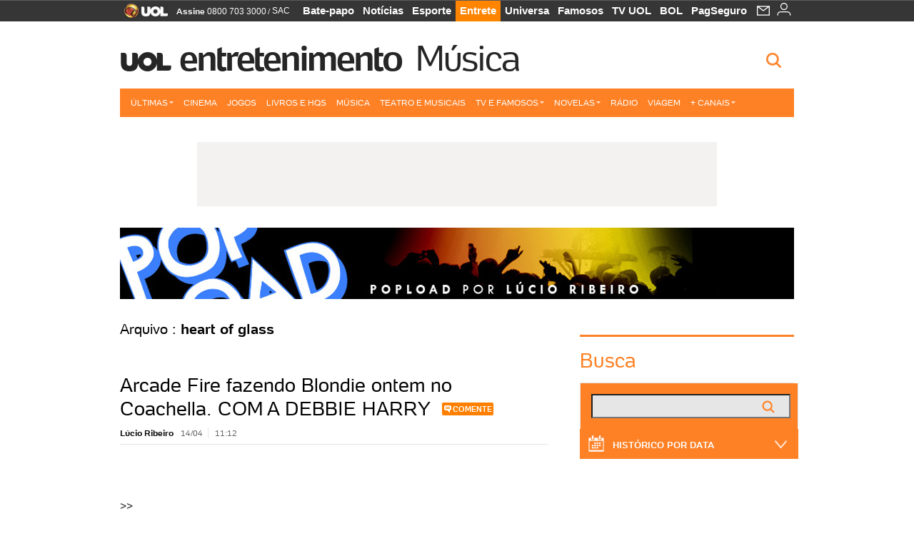

--- FILE ---
content_type: text/html;charset=UTF-8
request_url: https://popload.blogosfera.uol.com.br/tag/heart-of-glass/
body_size: 17241
content:
<!DOCTYPE html> <html class="no-js" lang="pt-BR"> <head> <script>var _comscore=_comscore||[];_comscore.push({c1:"2",c2:"6036356",options:{enableFirstPartyCookie:true,bypassUserConsentRequirementFor1PCookie:true}});(function(){var s=document.createElement("script"),el=document.getElementsByTagName("script")[0];s.async=true;s.src="https://sb.scorecardresearch.com/cs/6036356/beacon.js";el.parentNode.insertBefore(s,el);})();</script> <link rel="dns-prefetch" href="https://jsuol.com.br"> <link rel="dns-prefetch" href="https://stc.uol.com"> <link rel="dns-prefetch" href="https://conteudo.imguol.com.br"> <link rel="dns-prefetch" href="https://e.imguol.com"> <link rel="dns-prefetch" href="https://smetrics.uol.com.br"> <link rel="dns-prefetch" href="https://tm.uol.com.br"> <link rel="dns-prefetch" href="https://tm.jsuol.com.br"> <link rel="dns-prefetch" href="https://notify.uol.com.br"> <link rel="dns-prefetch" href="https://widget.perfil.uol.com.br"> <link rel="dns-prefetch" href="https://n.comentarios.uol.com.br"> <link rel="dns-prefetch" href="https://view.comentarios.uol.com.br"> <link rel="dns-prefetch" href="https://tagpage.uol.com.br"> <link rel="dns-prefetch" href="//mais.uol.com.br"> <link rel="dns-prefetch" href="https://tracker.bt.uol.com.br"> <link rel="dns-prefetch" href="https://dna.uol.com.br"> <link rel="dns-prefetch" href="https://logger.rm.uol.com.br"> <link rel="dns-prefetch" href="https://static.chartbeat.com"> <link rel="dns-prefetch" href="https://mab.chartbeat.com"> <link rel="dns-prefetch" href="https://ping.chartbeat.net"> <link rel="dns-prefetch" href="//www.googletagservices.com"> <link rel="dns-prefetch" href="//tt-10162-1.seg.t.tailtarget.com"><script>var inHeadTS=(new Date()).getTime();</script> <meta charset="utf-8"/> <meta http-equiv="X-UA-Compatible" content="IE=edge,chrome=1"/> <meta http-equiv="Content-type" content="text/html; charset=utf-8"/> <title>Blog POPLOAD - UOL Música</title> <meta name="description" content="L&Uacute;CIO RIBEIRO &eacute; jornalista de cultura pop. Edita o Popload, no UOL, e escreve para o caderno &quot;Ilustrada&quot;, da &quot;Folha de S.Paulo&quot;"/> <meta name="robots" content="noodp, noydir"/> <meta name="p:domain_verify" content="3773adcdaf781c767a0dca14277f9101"/> <meta name="referrer" content="always"> <meta property="article:author" content=""/> <meta property="article:publisher" content=""/> <meta name="google-site-verification" content="uPoEEmwsmGUXmhtQSbPK1DFcI9TNUZB19rqvpshC4vw"> <meta property="fb:pages" content="146391125938238"/> <meta property="fb:pages" content="702958396425837"> <meta property="fb:pages" content="221456874659747"> <meta property="fb:pages" content="124493634232128"/> <meta property="fb:pages" content="115401215190141"/> <meta property="fb:pages" content="123014924007"> <meta property="fb:pages" content="120098554660"/> <meta property="fb:pages" content="21539158238"/> <meta property="fb:pages" content="124400289445"/> <meta property="fb:pages" content="143813098922"/> <meta property="fb:pages" content="21539158238"> <meta property="fb:pages" content="357889721305340"> <link rel="shortcut icon" href="//h.imguol.com/favicon.ico" type="image/x-icon"/> <link rel="apple-touch-icon" href="//home.img.uol.com.br/icon-touch.png" type="image/x-icon"/> <meta name="application-name" content="UOL Música"/> <meta name="msapplication-tooltip" content="Blog POPLOAD - UOL Música"/> <meta name="msapplication-starturl" content="http://popload.blogosfera.uol.com.br/"/> <meta name="msapplication-navbutton-color" content="#194C7F"/> <meta name="msapplication-task" content="name=Bate-papo UOL;action-uri=//batepapo.uol.com.br/; icon-uri=//h.imguol.com/favicon.ico; window=self"/> <meta name="msapplication-task" content="name=Email;action-uri=//email.uol.com.br/; icon-uri=//h.imguol.com/favicon.ico; window=self"/> <meta name="msapplication-task" content="name=UOL Música - Notícias;action-uri=http://popload.blogosfera.uol.com.br/noticias/; icon-uri=//h.imguol.com/favicon.ico; window=self"/> <meta name="msapplication-task" content="name=UOL Música - Fotos;action-uri=http://popload.blogosfera.uol.com.br/fotos/; icon-uri=//h.imguol.com/favicon.ico; window=self"/> <meta name="msapplication-task" content="name=UOL Música - Vídeos;action-uri=http://popload.blogosfera.uol.com.br/videos/; icon-uri=//h.imguol.com/favicon.ico; window=self"/> <link rel="canonical" href="https://popload.blogosfera.uol.com.br/tag/heart-of-glass/"/> <script type="text/javascript">(function(){var overrideWurfl={},availableOverride=true,listSize=0,marrakeshCookie="",testUA=null,theUA,de="",_debug=(window.debugWurfl)?window.debugWurfl.active:false;overrideWurfl={list:["Opera/\d{0,1}.\d{0,3}(.*)(; Opera Mobi/)(.*)(Presto/)","(Android 4.)","(BB10)","(Lumia)","(Mobile)","(iPhone)","(Windows Phone)"],blackList:["iPad","Xoom","MZ604","GT-P5100","GT-P1000"],init:function(){marrakeshCookie=new RegExp(".*?x-user-agent-class=(.*?)(;.*?$|$)","g");theUA=navigator.userAgent.toString();listSize=overrideWurfl.list.length;blackListSize=overrideWurfl.blackList.length;while(blackListSize--){if(theUA.match(overrideWurfl.blackList[blackListSize])){if(_debug){window.debugWurfl._data.blacklistMatchs.push(overrideWurfl.blackList[blackListSize]);}availableOverride=false;}}if(availableOverride){while(listSize--){testUA=theUA.match(overrideWurfl.list[listSize]);if(testUA!==null){if(_debug){window.debugWurfl._data.listMatchs.push(overrideWurfl.list[listSize]);}var uaCookie=unescape(document.cookie.replace(marrakeshCookie,"$1"));if(uaCookie!=="WEB"){de=new Date();de.setDate(de.getDate()+4);if(!_debug){document.cookie="x-user-agent-class=SMART; expires="+de.toUTCString()+"; path=/;domain=.uol.com.br";window.location.reload();}}}}}}};overrideWurfl.init();}());</script> <script type="text/javascript">/*!
 * onDomReady.js 1.2 (c) 2012 Tubal Martin - MIT license
 * https://github.com/tubalmartin/ondomready
 */
;!function(e){typeof define=="function"&&define.amd?define(e):window.onDomReady=e();}(function(){function d(e){if(!h){if(!t.body){return m(d);}h=!0;while(e=p.shift()){m(e);}}}function v(){l?(t.removeEventListener(a,v,r),d()):t[s]===i&&(t.detachEvent(f,v),d());}function m(e,t){setTimeout(e,+t>=0?t:1);}function y(e){h?m(e):p.push(e);}var e=window,t=e.document,n=t.documentElement,r=!1,i="complete",s="readyState",o="attachEvent",u="addEventListener",a="DOMContentLoaded",f="onreadystatechange",l=u in t,c=r,h=r,p=[];if(t[s]===i){m(d);}else{if(l){t[u](a,v,r),e[u]("load",d,r);}else{t[o](f,v),e[o]("onload",d);try{c=e.frameElement==null&&n;}catch(g){}c&&c.doScroll&&function b(){if(!h){try{c.doScroll("left");}catch(e){return m(b,50);}d();}}();}}return y.version="1.2",y;});
/*!
 * umod (c) 2013 - UOL
 * //jsuol.com.br/c/_template/v1/web/js/umod.js
 */
;var umod=(function(w,d){var is_debug=/debug=true/.test(location.search),debug=function(t){is_debug&&console.log(t);};var internal={"slider":{"url":"https://jsuol.com.br/c/_template/v1/web/js/lib.slider/slider.js","obj":function(){return Lib.Slider;}},"timeline":{"url":"https://jsuol.com.br/c/_template/v1/web/js/lib.uoltimeline/timeline.js","obj":function(){return Lib.Timeline;}},"share":{"url":"//jsuol.com.br/c/_template/v1/web/js/lib.share/share.js","obj":function(){return Lib.Share;},"selector":".pg-share-box"}},external={"jquery":{"url":"https://jsuol.com.br/c/jquery/jquery.js","obj":function(){return window.jQuery;}},"jquery.history":{"url":"https://jsuol.com.br/c/jquery/jquery.history.js","obj":function(){return window.jQuery.fn.history;}},"jquery.hashchange":{"url":"https://jsuol.com.br/c/jquery/jquery.hashchange.js","obj":function(){return window.jQuery.fn.hashchange;}},"jquery.rotativo":{"url":"https://jsuol.com.br/c/_template/v1/web/js/lib.rotativo/rotativo.js","obj":function(){return window.jQuery.fn.rotativo;}},"jquery.lightbox":{"url":"https://jsuol.com.br/c/_template/v1/web/js/lib.lightbox/lightbox.js","obj":function(){return window.jQuery.fn.lightbox;}},"datepicker":{"url":"https://jsuol.com.br/c/jquery/datepicker/jquery.datepick.min.js","obj":function(){return window.jQuery.fn.datepick;}},"swfobject":{"url":"https://jsuol.com.br/c/swfobject/swfobject.js","obj":function(){return window.swfobject;}},"highstock":{"url":"https://jsuol.com.br/c/highstock/highstock.js","obj":function(){return window.Highstock;}},"highcharts":{"url":"https://jsuol.com.br/c/highcharts/highcharts.js","obj":function(){return window.Highcharts;}},"highcharts.v3":{"url":"https://jsuol.com.br/c/highcharts/v3/min.js","obj":function(){return window.Highcharts;}},"json":{"url":"https://jsuol.com.br/c/json/json.js","obj":function(){return window.JSON;}},"hammer":{"url":"https://jsuol.com.br/c/hammer/hammer.js","obj":function(){return window.Hammer;}},"jquery.hammer":{"url":"https://jsuol.com.br/c/hammer/jquery.hammer.js","obj":function(){return window.jQuery.fn.hammer;}},"underscore":{"url":"https://jsuol.com.br/c/underscore/underscore.js","obj":function(){return window._;}}};var internal_url_libs=(function(){var u={},i,lib;for(i in internal){lib=internal[i];lib.test=(function(test){return function(){return !!test.obj();};}(lib));u[lib.url]=internal[i];}for(i in external){lib=external[i];lib.test=(function(test){return function(){return !!test.obj();};}(lib));}return u;}());var loaded_script={};var loadScript=(function(w,d){var loaded=loaded_script,head,loadScript;loadScript=function(url,callback,scope,charset){head=head||document.getElementsByTagName("head")[0];url=url.replace(/((&|\?)(cache|v)=?[^&]+)+/g,"");if(loaded[url]){loaded[url].tag.getAttribute("ready")=="true"?callback.call(scope||null):loaded[url].callback.push(callback);return true;}if(callback instanceof Array==false){callback=[callback];}var sc=d.createElement("script");sc.type="text/javascript";sc.async=true;sc.charset=charset||"utf-8";sc.src=url+(is_debug?"?debug=true":"");sc.onload=sc.onreadystatechange=(function(url,callback,scope,sc){return function(){if(!sc.readyState||sc.readyState=="loaded"||sc.readyState=="complete"){head.removeChild(sc);sc.onload=sc.onreadystatechange=null;sc.setAttribute("ready","true");var f;while((f=callback.shift())){if(typeof f=="function"){f.call(scope||null);}}}};})(url,callback,scope,sc);head.insertBefore(sc,head.firstChild);loaded[url]={"tag":sc,"callback":callback};return sc;};return loadScript;}(w,d));function capitalizeName(name){name=name.toLowerCase();if(name.length<3){return name.toUpperCase();}return name.charAt(0).toUpperCase()+name.slice(1);}function cloneArray(arr){var t=arr.length,n=[],i;for(i=0;i<t;i++){n.push(arr[i]);}return n;}function map(arr,func){var n=[];for(var i=0,m=arr.length;i<m;i++){var ret=func.call(null,arr[i]);if(typeof ret=="function"){n.push(ret());}}return n;}var umod=w.umod||{};var Lib=w.Lib=w.Lib||{};var pre_callback={};var loaded_lib={};umod.register=function(name,url,dependencies,mod){name=capitalizeName(name);if(loaded_lib[name]==true){debug("["+name+"]\tlib já registrada, ignorando.");return Lib[name]._umod;}debug("["+name+"]\tregistrando módulo");if(this.get(name)!==false){return this.get(name)._umod;}Lib[name]=mod;mod._umod={"name":name,"ready":false,"callback":pre_callback[name]||[],"dependencies":dependencies,"_dependencies":cloneArray(dependencies),"whenDone":function(f){umod.exec(name,f);}};mod.ready=mod._umod.whenDone;pre_callback[name]&&delete pre_callback[name];var hash_name=name.toLowerCase();if(!internal[hash_name]){internal[hash_name]={"url":url,"obj":function(){return false;}};internal_url_libs[url]=hash_name;mod.ready(function(){internal[hash_name].test=function(){return true;};});}this.dependencies(name);loaded_lib[name]=true;loaded_lib[url]=true;return mod._umod;};umod.load=function(script,callback){var url=internal[script]||external[script],is_url=/^http/.test(script)==true;if(url||is_url==true){if(url&&url.test()===false||is_url==true){url=(url&&url.url)||script;loadScript(url,(function(){return function(){is_url&&(script=internal_url_libs[script]||script);internal[script]?umod.exec(script,callback):(function(){if(is_url==true||!!internal[script]==false){loaded_lib[script]=true;}if(is_url==false&&url){loaded_lib[url]=true;}typeof callback=="function"&&callback();}());};}()));return true;}else{typeof callback=="function"&&callback.call(null);return true;}}return false;};umod.get=function(name){name=capitalizeName(name);if(name){return Lib[name]||false;}return Lib;};umod.exec=function(name,func){name=capitalizeName(name);var mod=this.get(name);if(mod==false){pre_callback[name]=pre_callback[name]||[];pre_callback[name].push(func);return false;}var _umod=mod._umod,self=this;if(_umod.ready==false){debug("["+name+"]\thá dependências, execução na fila");_umod.callback.push(function(){self.exec(name,func);});return _umod;}if(typeof func=="function"){onDomReady(function(){func.call(mod);});}return true||_umod;};umod.dependencies=function(name){name=capitalizeName(name);var mod=this.get(name),dependencies=mod._umod._dependencies;if(dependencies.length){debug("["+name+"]\tcarregando dependência ("+dependencies[0]+")");return this.load(dependencies.shift(),function(){umod.dependencies(name);});}this.ready(name);};umod.objects=function(name){name=capitalizeName(name);var _umod=this.get(name)._umod;return map(_umod.dependencies,function(id){return(internal[id]||external[id]||{}).obj||null;});};umod.ready=function(name){name=capitalizeName(name);var mod=this.get(name),_umod=mod._umod,callbacks=_umod.callback,callback;_umod.ready=true;debug("["+name+"]\tready");var lib=Lib[name]=typeof mod=="function"?mod.apply(mod,this.objects(name)):mod;lib._umod=_umod;lib.ready=_umod.whenDone;(typeof lib._constructor=="function"||typeof lib.constructor=="function")&&this.exec(name,lib._constructor||lib.constructor);while((callback=callbacks.shift())){this.exec(name,callback);}delete _umod._dependencies;delete _umod.callback;delete _umod.whenDone;return true;};umod.loaded=loaded_lib;onDomReady(function(){var libs=internal,lib,name,selector;if(document.querySelectorAll||window.jQuery){for(name in libs){selector=[];lib=libs[name];if(lib.selector){if(document.querySelectorAll){selector=document.querySelectorAll(lib.selector);}else{if(window.jQuery){selector=jQuery(lib.selector);}}}if(selector.length>0){umod.load(name);}}}});umod.version="1.13.07 build 11.1148";return umod;}(window,document));</script> <link type="text/css" rel="stylesheet" href="//jsuol.com.br/c/_template/v1/_geral/css/styles.css?&file=geral&type=parse&versao=v1&plataforma=web&portal=uol&media=blog&cache=1gddg11m9"/> <link type="text/css" rel="stylesheet" href="//jsuol.com.br/c/_template/v1/_geral/css/styles.css?&file=especifico&type=parse&versao=v1&plataforma=web&portal=uol&estacao=entretenimento&estacao-id=musica&cache=1gddg11m9"/> <link type="text/css" rel="stylesheet" href="//jsuol.com.br/c/_template/v1/web/css/internas/indice.css?&cache=1gddg11m9"/> <link type="text/css" rel="stylesheet" href="//jsuol.com.br/c/_template/v1/web/uol/css/modulo/gera-modulos/animated-gif.css?&cache=1gddg11m9"/> <script type="text/javascript" src="https://jsuol.com.br/c/modernizr/modernizr.js"></script> <script>var useBannerAsync=("true"=="false");window.uolads=window.uolads||[];</script> <script async src="https://www.googletagservices.com/tag/js/gpt.js"></script> <script async src="https://tm.jsuol.com.br/modules/external/tailtarget/profiles.js"></script> <script async src="https://tm.jsuol.com.br/modules/external/tailtarget/t3m/TT-10162-1/CT-10.js"></script> <script async src="https://tm.jsuol.com.br/uoltm.js?id=wzth61"></script> <script type="text/javascript" src="https://jsuol.com.br/c/_template/v1/web/js/uolutils.js?&cache=1gddg11m9" charset="utf-8"></script> <meta content="Blog POPLOAD - Música" name="title"/> <meta property="og:title" content="Blog POPLOAD - Música"/> <meta property="og:description" content="LÚCIO RIBEIRO é jornalista de cultura pop. Edita o Popload, no UOL, e escreve para o caderno &quot;Ilustrada&quot;, da &quot;Folha de S.Paulo&quot;"/> <meta property="og:image" content="https://blog.i.uol.com.br/blogs/2011/09/02/popload---lucio-ribeiro---para-chamada-na-blogosfera-1314999769469_615x330.jpg"/> <meta property="og:url" content="https://popload.blogosfera.uol.com.br/tag/heart-of-glass/"/> <meta property="fb:app_id" content="105376512840036"/> <meta property="og:site_name" content="UOL Música"/> <meta property="og:locale" content="pt_BR"/> <meta property="og:type" content="article"/> <meta itemprop="name" content="Blog POPLOAD - Música"/> <meta itemprop="description" content="LÚCIO RIBEIRO é jornalista de cultura pop. Edita o Popload, no UOL, e escreve para o caderno &quot;Ilustrada&quot;, da &quot;Folha de S.Paulo&quot;"/> <meta itemprop="image" content="https://blog.i.uol.com.br/blogs/2011/09/02/popload---lucio-ribeiro---para-chamada-na-blogosfera-1314999769469_615x330.jpg"/> <meta name="twitter:card" content="summary_large_image"> <meta name="twitter:site" content="@UOL"> <meta name="twitter:title" content="Blog POPLOAD"> <meta name="twitter:description" content="L&Uacute;CIO RIBEIRO &eacute; jornalista de cultura pop. Edita o Popload, no UOL, e escreve para o caderno &quot;Ilustrada&quot;, da &quot;Folha de S.Paulo&quot;"> <meta name="twitter:image:src" content="https://blog.i.uol.com.br/blogs/2011/09/02/popload---lucio-ribeiro---para-chamada-na-blogosfera-1314999769469_615x330.jpg"> <meta name="twitter:creator" content=""> <meta name="twitter:domain" content=""> <link rel="image_src" href="https://blog.i.uol.com.br/blogs/2011/09/02/popload---lucio-ribeiro---para-chamada-na-blogosfera-1314999769469_615x330.jpg"/> <script type="text/javascript">var _sf_async_config=_sf_async_config||{};_sf_async_config.uid=61085;_sf_async_config.domain="uol.com.br";_sf_async_config.flickerControl=false;_sf_async_config.useCanonical=true;_sf_async_config.autoDetect=false;var _sf_startpt=(new Date()).getTime();</script> <script async src="https://static.chartbeat.com/js/chartbeat_mab.js"></script> </head> <body class="projeto-2011 blog arquivo musica"> <noscript><img src="https://sb.scorecardresearch.com/p?c1=2&c2=6036356&cv=4.4.0&cj=1&sd"/></noscript> <div class="barrauol-bg full" id="barrav2"> <div class="buol2011" id="barrauol"> <ul class="poll-left"> <li class="logouol"><a href="https://www.uol.com.br/" target="_top" title="UOL - O melhor conteúdo"> <img data-metrics='{"reference":"uol","event-label":"header","action":"https://www.uol.com.br/"}' src="https://conteudo.imguol.com.br/c/_layout/v1/_geral/icones/logo-uol-2.png" border="0" width="61" height="20" alt="UOL - O melhor conteúdo" title="UOL - O melhor conteúdo"></a> </li> <li class="suporte assinen"><a href="https://assine.uol.com.br/?cmpid=barrauol" target="_top"><strong data-metrics='{"reference":"assine","event-label":"header","action":"https://assine.uol.com.br/?cmpid=barrauol"}'>Assine</strong>&nbsp;<span data-metrics='{"reference":"assine","event-label":"header","action":"https://assine.uol.com.br/?cmpid=barrauol"}'>0800 703 3000</span></a></li> <li class="suporte slash"><span>/</span></li> <li class="suporte sacn"><a data-metrics='{"reference":"sac","event-label":"header"}' href="https://sac.uol.com.br/">SAC</a></li> </ul> <ul class="poll-right"> <li class="canal buol_bate-papo"><a data-metrics='{"reference":"batepapo","event-label":"header"}' class="h-bg-color1" href="https://batepapo.uol.com.br/">Bate-papo</a></li> <li class="canal buol_noticias"><a data-metrics='{"reference":"noticias","event-label":"header"}' class="h-bg-color1" href="https://noticias.uol.com.br/">Notícias</a></li> <li class="canal buol_esporte"><a data-metrics='{"reference":"esporte","event-label":"header"}' class="h-bg-color1" href="https://esporte.uol.com.br/">Esporte</a></li> <li class="canal buol_entretenimento"><a data-metrics='{"reference":"entretenimento","event-label":"header"}' class="h-bg-color1" href="https://entretenimento.uol.com.br/">Entrete</a></li> <li class="canal buol_mulher"><a data-metrics='{"reference":"universa","event-label":"header"}' class="h-bg-color1" href="https://universa.uol.com.br/">Universa</a></li> <li class="canal buol_radio"><a data-metrics='{"reference":"tvefamosos","event-label":"header"}' class="h-bg-color1" href="https://tvefamosos.uol.com.br/">Famosos</a></li> <li class="canal buol_video"><a data-metrics='{"reference":"tvuol","event-label":"header"}' class="h-bg-color1" href="https://tvuol.uol.com.br/">TV UOL</a></li> <li class="canal buol_e-mailgratis"><a data-metrics='{"reference":"bol","event-label":"header"}' class="h-bg-color1" href="https://www.bol.uol.com.br/">BOL</a></li> <li class="canal buol_shopping"><a data-metrics='{"reference":"pagseguro","event-label":"header"}' class="h-bg-color1" href="https://clicklogger.rm.uol.com.br/?prd=32&grp=src:210;chn:539;cpg:barrauol;creative:barrauol-pagseguro&msr=Cliques%20de%20Origem:1&oper=11&redir=https://pagseguro.uol.com.br/">PagSeguro</a></li> <li class="canal buol_e-mail"> <a class="h-bg-color1" id="notification-email" data-metrics='{"reference":"email","event-label":"email-checkin-barra"}' href="https://email.uol.com.br/"> <i class="icon-mail pg-share-icon-e-mail"></i> </a> </li> <li class="canal buol_wnot"> <div id="profile-avatar"> <span class="login"><a></a></span> </div> </li> </ul> </div> </div> <header id="header" class="pg-bgcolor1"> <section id="barra-estacao"> <div class="centraliza"> <h1 id="titulo-uol"> <a id="uol" href="//www.uol.com.br/" class="pg-color3 h-font-color1 transition-025 click:musica_logo-uol"><span>UOL</span></a> <a class="estacao pg-color3 h-font-color1 transition-025 click:musica_logo-header" href="http://entretenimento.uol.com.br">Entretenimento</a> <a class="canal pg-color3 h-font-color1 transition-025 click:musica_canal-header" href="http://musica.uol.com.br">Música</a> </h1> <span class="tm-ads selo" id="banner-120x35-area"> <script>window.uolads&&window.uolads.push({id:"banner-120x35-area"});</script> </span> <div class='outrasEstacoes'> <form role="search" id="busca" class="srch type" action="https://busca.uol.com.br/uol/" method="get"> <div class="srchForm"> <div class="srchGlass"><i class="sprites1"></i></div> <div class="srchClose"><i class="sprites1"></i></div> <div class="srchInput"> <input type="text" name="term" placeholder="Busque notícias na web ou no UOL"/> </div> </div> </form> </div> </div> </section> </header> <nav id="header-menu" class="centraliza bg-conteudo"> <ul class="headerMenu bg-color1"> <li class="menuItem left drop h-pg-bgcolor1 h-font-color1 com-imagem first transition-025"> <a class="click:entretenimento_menu_barra itemAnchor item-menu font-color3 h-font-color1" href="http://entretenimento.uol.com.br/ultimas/">Últimas<i class="pg-sprites1 drop-seta"></i></a> <div class="drop-container pg-bgcolor1 pg-bordercolor7 menu-flutuante"> <ul class="left"> <li class="subMenuItem h-pg-bgcolor8 transition-010"> <a class="click:entretenimento_submenu_barra subItemAnchor item-menu pg-color5 titulo transition-010" href="http://entretenimento.uol.com.br/ultimas/"> Página Principal <i class="pg-sprites1 seta"></i> </a> </li> <li class="subMenuItem h-pg-bgcolor8 transition-010"> <a class="click:entretenimento_submenu_barra subItemAnchor item-menu pg-color5 label transition-010" href="http://entretenimento.uol.com.br/noticias/"> Notícias </a> </li> <li class="subMenuItem h-pg-bgcolor8 transition-010"> <a class="click:entretenimento_submenu_barra subItemAnchor item-menu pg-color5 label transition-010" href="http://entretenimento.uol.com.br/fotos/"> Fotos </a> </li> <li class="subMenuItem h-pg-bgcolor8 transition-010"> <a class="click:entretenimento_submenu_barra subItemAnchor item-menu pg-color5 label transition-010" href="http://entretenimento.uol.com.br/videos/"> Vídeos </a> </li> <li class="subMenuItem h-pg-bgcolor8 transition-010"> <a class="click:entretenimento_submenu_barra subItemAnchor item-menu pg-color5 label transition-010" href="http://entretenimento.uol.com.br/infograficos/"> Infográficos </a> </li> <li class="subMenuItem h-pg-bgcolor8 transition-010"> <a class="click:entretenimento_submenu_barra subItemAnchor item-menu pg-color5 label transition-010" href="http://entretenimento.uol.com.br/blogs/"> Blogs e colunas </a> </li> </ul> </div> </li> <li class="menuItem left h-bg-color2 transition-025"> <a class="click:entretenimento_menu_barra itemAnchor item-menu font-color3" href="http://cinema.uol.com.br/">Cinema</a> </li> <li class="menuItem left h-bg-color2 transition-025"> <a class="click:entretenimento_menu_barra itemAnchor item-menu font-color3" href="http://jogos.uol.com.br/">Jogos</a> </li> <li class="menuItem left h-bg-color2 transition-025"> <a class="click:entretenimento_menu_barra itemAnchor item-menu font-color3" href="http://entretenimento.uol.com.br/livros-e-hq">Livros e HQs</a> </li> <li class="menuItem left h-bg-color2 transition-025"> <a class="click:entretenimento_menu_barra itemAnchor item-menu font-color3" href="http://musica.uol.com.br/">Música</a> </li> <li class="menuItem left h-bg-color2 transition-025"> <a class="click:entretenimento_menu_barra itemAnchor item-menu font-color3" href="http://entretenimento.uol.com.br/eventos/teatro-e-musicais/">Teatro e Musicais</a> </li> <li class="menuItem left drop h-pg-bgcolor1 h-font-color1 com-imagem transition-025"> <a class="click:entretenimento_menu_barra itemAnchor item-menu font-color3 h-font-color1" href="http://tvefamosos.uol.com.br/">TV e Famosos<i class="pg-sprites1 drop-seta"></i></a> <div class="drop-container pg-bgcolor1 pg-bordercolor7 menu-flutuante"> <ul class="left"> <li class="subMenuItem h-pg-bgcolor8 transition-010"> <a class="click:entretenimento_submenu_barra subItemAnchor item-menu pg-color5 transition-010" href="http://tvefamosos.uol.com.br/colunas/flavio-ricco/"> Flávio Ricco </a> </li> <li class="subMenuItem h-pg-bgcolor8 transition-010"> <a class="click:entretenimento_submenu_barra subItemAnchor item-menu pg-color5 transition-010" href="http://mauriciostycer.blogosfera.uol.com.br/"> Mauricio Stycer </a> </li> <li class="subMenuItem h-pg-bgcolor8 transition-010"> <a class="click:entretenimento_submenu_barra subItemAnchor item-menu pg-color5 transition-010" href="http://nilsonxavier.blogosfera.uol.com.br/"> Nilson Xavier </a> </li> <li class="subMenuItem h-pg-bgcolor8 transition-010"> <a class="click:entretenimento_submenu_barra subItemAnchor item-menu pg-color5 transition-010" href="http://celebridades.uol.com.br/ooops/"> Ricardo Feltrin </a> </li> <li class="subMenuItem h-pg-bgcolor8 transition-010"> <a class="click:entretenimento_submenu_barra subItemAnchor item-menu pg-color5 transition-010" href="http://tvefamosos.uol.com.br/enquetes/"> Enquetes </a> </li> <li class="subMenuItem h-pg-bgcolor8 transition-010"> <a class="click:entretenimento_submenu_barra subItemAnchor item-menu pg-color5 transition-010" href="http://tvuol.uol.com.br/videos/editorial/m1023536"> Quem deu o que falar </a> </li> <li class="subMenuItem h-pg-bgcolor8 transition-010"> <a class="click:entretenimento_submenu_barra subItemAnchor item-menu pg-color5 transition-010" href="http://tvefamosos.uol.com.br/reality-shows/"> Reality Shows </a> </li> <li class="subMenuItem h-pg-bgcolor8 transition-010"> <a class="click:entretenimento_submenu_barra subItemAnchor item-menu pg-color5 transition-010" href="http://tvefamosos.uol.com.br/series/"> Séries </a> </li> </ul> </div> </li> <li class="menuItem left drop h-pg-bgcolor1 h-font-color1 com-imagem transition-025"> <a class="click:entretenimento_menu_barra itemAnchor item-menu font-color3 h-font-color1" href="http://tvefamosos.uol.com.br/novelas/">Novelas<i class="pg-sprites1 drop-seta"></i></a> <div class="drop-container pg-bgcolor1 pg-bordercolor7 menu-flutuante"> <ul class="left"> <li class="subMenuItem h-pg-bgcolor8 transition-010"> <a class="click:entretenimento_submenu_barra subItemAnchor item-menu pg-color5 transition-010" href="http://tvefamosos.uol.com.br/novelas/a-gata/capitulos"> A Gata </a> </li> <li class="subMenuItem h-pg-bgcolor8 transition-010"> <a class="click:entretenimento_submenu_barra subItemAnchor item-menu pg-color5 transition-010" href="http://tvefamosos.uol.com.br/novelas/a-lei-do-amor/"> A Lei do Amor </a> </li> <li class="subMenuItem h-pg-bgcolor8 transition-010"> <a class="click:entretenimento_submenu_barra subItemAnchor item-menu pg-color5 transition-010" href="http://tvefamosos.uol.com.br/novelas/a-terra-prometida/"> A Terra Prometida </a> </li> <li class="subMenuItem h-pg-bgcolor8 transition-010"> <a class="click:entretenimento_submenu_barra subItemAnchor item-menu pg-color5 label transition-010" href="http://tvefamosos.uol.com.br/novelas/cumplices-de-um-resgate/"> Cúmplices de um Resgate </a> </li> <li class="subMenuItem h-pg-bgcolor8 transition-010"> <a class="click:entretenimento_submenu_barra subItemAnchor item-menu pg-color5 transition-010" href="http://tvefamosos.uol.com.br/novelas/escrava-mae/"> Escrava Mãe </a> </li> <li class="subMenuItem h-pg-bgcolor8 transition-010"> <a class="click:entretenimento_submenu_barra subItemAnchor item-menu pg-color5 transition-010" href="http://tvefamosos.uol.com.br/novelas/lagrimas-de-amor/"> Lágrimas de Amor </a> </li> <li class="subMenuItem h-pg-bgcolor8 transition-010"> <a class="click:entretenimento_submenu_barra subItemAnchor item-menu pg-color5 label transition-010" href="http://tvefamosos.uol.com.br/novelas/malhacao-2016/"> Malhação </a> </li> <li class="subMenuItem h-pg-bgcolor8 transition-010"> <a class="click:entretenimento_submenu_barra subItemAnchor item-menu pg-color5 label transition-010" href="http://tvefamosos.uol.com.br/novelas/meu-coracao-e-teu/capitulos"> Meu Coração É Teu </a> </li> <li class="subMenuItem h-pg-bgcolor8 transition-010"> <a class="click:entretenimento_submenu_barra subItemAnchor item-menu pg-color5 transition-010" href="http://tvefamosos.uol.com.br/novelas/rock-story"> Rock Story </a> </li> <li class="subMenuItem h-pg-bgcolor8 transition-010"> <a class="click:entretenimento_submenu_barra subItemAnchor item-menu pg-color5 label transition-010" href="http://tvefamosos.uol.com.br/novelas/sol-nascente/"> Sol Nascente </a> </li> </ul> </div> </li> <li class="menuItem left h-bg-color2 transition-025"> <a class="click:entretenimento_menu_barra itemAnchor item-menu font-color3" href="http://deezer.musica.uol.com.br/">Rádio</a> </li> <li class="menuItem left h-bg-color2 transition-025"> <a class="click:entretenimento_menu_barra itemAnchor item-menu font-color3" href="http://viagem.uol.com.br/">Viagem</a> </li> <li class="menuItem left drop h-pg-bgcolor1 h-font-color1 com-imagem last transition-025"> <a class="click:entretenimento_menu_barra itemAnchor item-menu font-color3 h-font-color1" href="javascript:void();">+ Canais<i class="pg-sprites1 drop-seta"></i></a> <div class="drop-container pg-bgcolor1 pg-bordercolor7 menu-flutuante"> <ul class="left"> <li class="subMenuItem h-pg-bgcolor8 transition-010"> <a class="click:entretenimento_submenu_barra subItemAnchor item-menu pg-color5 label transition-010" href="http://criancas.uol.com.br/"> Crianças </a> </li> <li class="subMenuItem h-pg-bgcolor8 transition-010"> <a class="click:entretenimento_submenu_barra subItemAnchor item-menu pg-color5 label transition-010" href="http://sexo.uol.com.br/"> Sexo </a> </li> </ul> </div> </li> </ul> </nav> <section id="conteudo" class="has-submenu"> <div class="centraliza"> <section role="main" itemscope itemtype="http://schema.org/webpage"> <div class="publicidade-full-banner"> <div class="tm-ads " id="banner-728x90-area"> <script>window.uolads&&window.uolads.push({id:"banner-728x90-area"});</script> </div> </div> <header> <h1 id="blog-titulo"> <a href="http://popload.blogosfera.uol.com.br" style="background-image:url('//conteudo.imguol.com.br/blogs/46/files/2011/09/headerlucio.jpg');"><small>Blog POPLOAD</small></a> </h1> </header> <script src="https://jsuol.com.br/c/jquery/blogs/datepicker/jquery-ui.min.js?v9"></script> <script src="https://jsuol.com.br/c/jquery/blogs/datepicker/datepicker-functions.js?v27"></script> <script>if(typeof Posts=="undefined"){Posts=[];}Posts.push({"containerId":"compartilhe-34558","title":"Arcade Fire fazendo Blondie ontem no Coachella. COM A DEBBIE HARRY","url":"http://popload.blogosfera.uol.com.br/2014/04/14/arcade-fire-fazendo-blondie-ontem-no-coachella-com-a-debbie-harry/"});</script> <section id="conteudo-principal" class="conteudo arquivo"> <header> <h1 class="title-page">Arquivo : <strong>heart of glass </strong></h1> </header> <article class="post news" id="post-34558"> <header> <h1><a href="http://popload.blogosfera.uol.com.br/2014/04/14/arcade-fire-fazendo-blondie-ontem-no-coachella-com-a-debbie-harry/">Arcade Fire fazendo Blondie ontem no Coachella. COM A DEBBIE HARRY</a> <div class="comentarios-teaser"> <span class="comentarios teaser"> <span rel="go-to-comments">Comentários</span> <a rel="go-to-comments" class="bgcolor9" href="http://popload.blogosfera.uol.com.br/2014/04/14/arcade-fire-fazendo-blondie-ontem-no-coachella-com-a-debbie-harry/#comentarios"> Comente </a> </span> </div></h1> <div class="info-header"> <p class="pg-color10">Lúcio Ribeiro</p> <time class="pg-color5" pubdate="" datetime="2014-04-14-0311:12"> <span class="data">14/04</span> 11:12 </time> </div> <div class="compartilha-redes"> <div id="compartilhe-34558" class="mod-interacao"></div> <div class="compartilha-face"> <fb:like href="http://popload.blogosfera.uol.com.br/?p=34558" send="false" layout="button_count" width="200" show_faces="false" action="recommend"></fb:like></div> </div> </header> <div class="texto"> <p>>></p><p>* Essa foi boooooa!!</p><p><img src="https://conteudo.imguol.com.br/blogs/46/files/2014/04/Screen-Shot-2014-04-14-at-11.06.08.png" alt="Screen Shot 2014-04-14 at 11.06.08" width="580" height="291" class="aligncenter size-full wp-image-34559" srcset="http://popload.blogosfera.uol.com.br/files/2014/04/Screen-Shot-2014-04-14-at-11.06.08.png 580w, http://popload.blogosfera.uol.com.br/files/2014/04/Screen-Shot-2014-04-14-at-11.06.08-300x150.png 300w" sizes="(max-width: 580px) 100vw, 580px"/></p><p>Na semana passada, em show de Houston comentado aqui neste blog, o grupo canadense Arcade Fire tocou uma cover de &#8220;Heart of Glass&#8221;, hino master do grupo Blondie. Na noite passada na Califórnia, nesta madrugada brasileira, a banda enfeitou seu comentado showzão no Coachella de novo com a &#8220;Heart of Glass&#8221; do Blondie. Mas, desta vez, levando ao palco a sempre musa Debbie Harry (que quase levou um tombão em cena ao chegar ao microfone).</p><p>Arrepiante. Cruise on, motherfuckers!!</p><p>Para completar, ainda com Harry no palco, o Arcade Fire emendou sua &#8220;Sprawl&#8221;, cantada pela incrível Régine e sua dancinha cool. Debbie &#8220;Fucking&#8221; Harry balbuciou um backing vocal ali. E as duas terminaram a música dançando juntas.</p><p align="center"><iframe width="560" height="315" src="https://www.youtube.com/embed/ZpFeb-pnATE" frameborder="0" allowfullscreen></iframe></p><p>>></p> <div class="tags"> <p> Tags : <a href="http://popload.blogosfera.uol.com.br/tag/arcade-fire/"> arcade fire</a> <a href="http://popload.blogosfera.uol.com.br/tag/blondie/"> Blondie</a> <a href="http://popload.blogosfera.uol.com.br/tag/coachella/"> Coachella</a> <a href="http://popload.blogosfera.uol.com.br/tag/debbie-harry/"> debbie harry</a> <a href="http://popload.blogosfera.uol.com.br/tag/heart-of-glass/"> heart of glass</a> </div> </div> <hr class="article-end"> </article> <div class="blog-navigation"> <span class="color1">&lt;</span> Anterior <span class="separator">|</span> <a href="http://popload.blogosfera.uol.com.br" class="back-home" rel="home">Voltar à página inicial</a> <span class="separator">|</span> Próximo<span class="color1">&gt;</span> </div> </section> <aside id="conteudo-auxiliar"> <ul class="sidebar"> <section id="search-3" class="mod widget widget_search"><header class="topo-modulo transition-025 simples bordercolor13 border-color1"><h1 class="content widgettitle"><span class="title color13 font-color1 sprites1">Busca</span></h1></header><fieldset><img class="loading-img" src="https://img.uol.com.br/_template/v1/bgs/wait-small.gif" style="margin-left: 142px;"><form role="search" method="get" id="searchform" action="http://popload.blogosfera.uol.com.br" class="searchform" style="display:none"><div class="search-container"><input type="text" value="" name="s" id="s"><input type="text" value="" name="day" id="day" style="display:none"><input type="text" value="" name="monthnum" id="monthnum" style="display:none"><input type="text" value="" name="year" id="year" style="display:none"><input type="submit" id="searchsubmit" value="Search" style="display:none"><span class="submit-trigger"><span class="icon-search font-color1 border-color2"></span></span></div></form><div class="dateSearch bg-color3" style="display:none"><img class="calendar-ico" src="https://conteudo.imguol.com.br/c/blogs/images/searchform/calendar-ico.png?v2"/><span class="tit">HISTÓRICO POR DATA</span><img class="arrow arrowup-ico" src="https://conteudo.imguol.com.br/c/blogs/images/searchform/arrowup-ico.png?v2"/><img class="arrow arrowdown-ico" src="https://conteudo.imguol.com.br/c/blogs/images/searchform/arrowdown-ico.png?v2"/></div><div id="datepicker"></div><div class="month-filter" style="display:none"><span class="font-color1"></span></div></fieldset> </section><section id="widget-fanpage-3" class="mod widget widget_fanpage"><div style="margin-bottom:50px;" class="fb-page" data-href="https://www.facebook.com/UOLEntretenimento" data-width="300" data-height="200" data-small-header="true" data-adapt-container-width="false" data-hide-cover="false" data-show-facepile="true"><div class="fb-xfbml-parse-ignore"><blockquote cite="https://www.facebook.com/UOLEntretenimento"><a href="https://www.facebook.com/UOLEntretenimento">Facebook</a></blockquote></div></div> </section><section id="widget-sigatwitter-3" class="mod widget widget_sigatwitter"> <div class="modinteracao followbutton autostart:false"> <a onclick="window.open('https://twitter.com/intent/follow?region=follow&amp;screen_name=UOLMusica&amp;source=followbutton', 'InteracaoConteudoUOL', 'width=600,height=550,menubar=no,toolbar=no,status=no,scrollbars=no');return false;"> <div class="wrap-center"> <span> <strong>@UOLMusica</strong> NO <img src="https://img.uol.com.br/_template/v1/icones/twitter.gif"></span> <iframe class="followButtom" allowtransparency="true" frameborder="0" scrolling="no" src="https://platform.twitter.com/widgets/follow_button.html?screen_name=UOLMusica&lang=pt&source=followbutton" style="width:58px; height:20px;"></iframe> </div> </a> </div> </section><section id="text-4" class="mod widget widget_text"><header class="topo-modulo transition-025 simples bordercolor13 border-color1"><h1 class="content widgettitle"><span class="title color13 font-color1 sprites1">Sobre o autor</span></h1></header><div class="textwidget"><p align="center"><img src="https://conteudo.imguol.com.br/blogs/46/files/2013/05/lucio.jpg" width="150"></p><p><b>LÚCIO RIBEIRO</b> é jornalista de cultura pop. Edita o Popload, no UOL, e escreve para o caderno "Ilustrada", da "Folha de S.Paulo", além de ser colunista de Esporte da Folha. É curador do festival Popload Gig, que já teve 14 edições, e DJ residente do Bar Secreto em SP. Viaja bastante pelo Brasil tocando em festas de rock</p></div></section><li><div class="publicidade"><div id="banner-300x600-area"></div></div></li><section id="linkcat-12" class="mod widget widget_links"><header class="topo-modulo transition-025 simples bordercolor13 border-color1"><h1 class="content widgettitle"><span class="title color13 font-color1 sprites1">Blogs amigos</span></h1></header><ul class='xoxo blogroll'><li><a href="http://www.oesquema.com.br/trabalhosujo/">Trabalho Sujo</a></li><li><a href="http://trashitup.blogspot.com/">Trash it up</a></li><li><a href="http://www.gardenal.org/">Urbe</a></li><li><a href="http://withlasers.blogspot.com/">With Lasers</a></li></ul></section><section id="linkcat-22473" class="mod widget widget_links"><header class="topo-modulo transition-025 simples bordercolor13 border-color1"><h1 class="content widgettitle"><span class="title color13 font-color1 sprites1">Poploaders</span></h1></header><ul class='xoxo blogroll'><li><a href="http://www.oasisnews.com.br/">Alisson Guimarães</a></li><li><a href="http://www.trashitup.blogspot.com/">Ana Bean</a></li><li><a href="http://palandi.com/">Eduardo Palandi</a></li><li><a href="http://screamyell.com.br/blog/">Marcelo Costa</a></li></ul></section><section id="archives-2" class="mod widget widget_archive"><header class="topo-modulo transition-025 simples bordercolor13 border-color1"><h1 class="content widgettitle"><span class="title color13 font-color1 sprites1">Arquivos</span></h1></header><ul><li><a href='http://popload.blogosfera.uol.com.br/2014/05/'>maio 2014</a></li><li><a href='http://popload.blogosfera.uol.com.br/2014/04/'>abril 2014</a></li><li><a href='http://popload.blogosfera.uol.com.br/2014/03/'>março 2014</a></li><li><a href='http://popload.blogosfera.uol.com.br/2014/02/'>fevereiro 2014</a></li><li><a href='http://popload.blogosfera.uol.com.br/2014/01/'>janeiro 2014</a></li><li><a href='http://popload.blogosfera.uol.com.br/2013/12/'>dezembro 2013</a></li><li><a href='http://popload.blogosfera.uol.com.br/2013/11/'>novembro 2013</a></li><li><a href='http://popload.blogosfera.uol.com.br/2013/10/'>outubro 2013</a></li><li><a href='http://popload.blogosfera.uol.com.br/2013/09/'>setembro 2013</a></li><li><a href='http://popload.blogosfera.uol.com.br/2013/08/'>agosto 2013</a></li><li><a href='http://popload.blogosfera.uol.com.br/2013/07/'>julho 2013</a></li><li><a href='http://popload.blogosfera.uol.com.br/2013/06/'>junho 2013</a></li><li><a href='http://popload.blogosfera.uol.com.br/2013/05/'>maio 2013</a></li><li><a href='http://popload.blogosfera.uol.com.br/2013/04/'>abril 2013</a></li><li><a href='http://popload.blogosfera.uol.com.br/2013/03/'>março 2013</a></li><li><a href='http://popload.blogosfera.uol.com.br/2013/02/'>fevereiro 2013</a></li><li><a href='http://popload.blogosfera.uol.com.br/2013/01/'>janeiro 2013</a></li><li><a href='http://popload.blogosfera.uol.com.br/2012/12/'>dezembro 2012</a></li><li><a href='http://popload.blogosfera.uol.com.br/2012/11/'>novembro 2012</a></li><li><a href='http://popload.blogosfera.uol.com.br/2012/10/'>outubro 2012</a></li><li><a href='http://popload.blogosfera.uol.com.br/2012/09/'>setembro 2012</a></li><li><a href='http://popload.blogosfera.uol.com.br/2012/08/'>agosto 2012</a></li><li><a href='http://popload.blogosfera.uol.com.br/2012/07/'>julho 2012</a></li><li><a href='http://popload.blogosfera.uol.com.br/2012/06/'>junho 2012</a></li><li><a href='http://popload.blogosfera.uol.com.br/2012/05/'>maio 2012</a></li><li><a href='http://popload.blogosfera.uol.com.br/2012/04/'>abril 2012</a></li><li><a href='http://popload.blogosfera.uol.com.br/2012/03/'>março 2012</a></li><li><a href='http://popload.blogosfera.uol.com.br/2012/02/'>fevereiro 2012</a></li><li><a href='http://popload.blogosfera.uol.com.br/2012/01/'>janeiro 2012</a></li><li><a href='http://popload.blogosfera.uol.com.br/2011/12/'>dezembro 2011</a></li><li><a href='http://popload.blogosfera.uol.com.br/2011/11/'>novembro 2011</a></li><li><a href='http://popload.blogosfera.uol.com.br/2011/10/'>outubro 2011</a></li><li><a href='http://popload.blogosfera.uol.com.br/2011/09/'>setembro 2011</a></li><li><a href='http://popload.blogosfera.uol.com.br/2011/08/'>agosto 2011</a></li></ul></section><section id="tag_cloud-2" class="mod widget widget_tag_cloud"><header class="topo-modulo transition-025 simples bordercolor13 border-color1"><h1 class="content widgettitle"><span class="title color13 font-color1 sprites1">Tags</span></h1></header><div class="tagcloud"><a href='http://popload.blogosfera.uol.com.br/tag/arcade-fire/' class='tag-link-14677 tag-link-position-1' title='99 tópicos' style='font-size: 16.724637681159pt;'>arcade fire</a><a href='http://popload.blogosfera.uol.com.br/tag/arctic-monkeys/' class='tag-link-22837 tag-link-position-2' title='95 tópicos' style='font-size: 16.31884057971pt;'>Arctic Monkeys</a><a href='http://popload.blogosfera.uol.com.br/tag/black-keys/' class='tag-link-30835 tag-link-position-3' title='38 tópicos' style='font-size: 8.4057971014493pt;'>Black Keys</a><a href='http://popload.blogosfera.uol.com.br/tag/blur/' class='tag-link-22821 tag-link-position-4' title='44 tópicos' style='font-size: 9.6231884057971pt;'>Blur</a><a href='http://popload.blogosfera.uol.com.br/tag/cine-joia/' class='tag-link-26072 tag-link-position-5' title='163 tópicos' style='font-size: 20.985507246377pt;'>cine joia</a><a href='http://popload.blogosfera.uol.com.br/tag/coachella/' class='tag-link-36708 tag-link-position-6' title='56 tópicos' style='font-size: 11.855072463768pt;'>Coachella</a><a href='http://popload.blogosfera.uol.com.br/tag/daft-punk/' class='tag-link-32014 tag-link-position-7' title='99 tópicos' style='font-size: 16.724637681159pt;'>daft punk</a><a href='http://popload.blogosfera.uol.com.br/tag/dave-grohl/' class='tag-link-22860 tag-link-position-8' title='53 tópicos' style='font-size: 11.246376811594pt;'>dave grohl</a><a href='http://popload.blogosfera.uol.com.br/tag/david-bowie/' class='tag-link-11761 tag-link-position-9' title='47 tópicos' style='font-size: 10.231884057971pt;'>david bowie</a><a href='http://popload.blogosfera.uol.com.br/tag/david-letterman/' class='tag-link-18110 tag-link-position-10' title='36 tópicos' style='font-size: 8pt;'>david letterman</a><a href='http://popload.blogosfera.uol.com.br/tag/disclosure/' class='tag-link-83854 tag-link-position-11' title='45 tópicos' style='font-size: 9.8260869565217pt;'>Disclosure</a><a href='http://popload.blogosfera.uol.com.br/tag/foo-fighters/' class='tag-link-22831 tag-link-position-12' title='50 tópicos' style='font-size: 10.840579710145pt;'>foo fighters</a><a href='http://popload.blogosfera.uol.com.br/tag/franz-ferdinand/' class='tag-link-31999 tag-link-position-13' title='51 tópicos' style='font-size: 11.04347826087pt;'>franz ferdinand</a><a href='http://popload.blogosfera.uol.com.br/tag/hot-chip/' class='tag-link-44507 tag-link-position-14' title='38 tópicos' style='font-size: 8.4057971014493pt;'>Hot Chip</a><a href='http://popload.blogosfera.uol.com.br/tag/jack-white/' class='tag-link-26049 tag-link-position-15' title='56 tópicos' style='font-size: 11.855072463768pt;'>jack white</a><a href='http://popload.blogosfera.uol.com.br/tag/james-murphy/' class='tag-link-28431 tag-link-position-16' title='36 tópicos' style='font-size: 8pt;'>James Murphy</a><a href='http://popload.blogosfera.uol.com.br/tag/jimmy-fallon/' class='tag-link-22766 tag-link-position-17' title='46 tópicos' style='font-size: 10.028985507246pt;'>jimmy fallon</a><a href='http://popload.blogosfera.uol.com.br/tag/josh-homme/' class='tag-link-44526 tag-link-position-18' title='36 tópicos' style='font-size: 8pt;'>Josh Homme</a><a href='http://popload.blogosfera.uol.com.br/tag/lana-del-rey/' class='tag-link-23081 tag-link-position-19' title='149 tópicos' style='font-size: 20.376811594203pt;'>lana del rey</a><a href='http://popload.blogosfera.uol.com.br/tag/liam-gallagher/' class='tag-link-26083 tag-link-position-20' title='41 tópicos' style='font-size: 9.0144927536232pt;'>Liam Gallagher</a><a href='http://popload.blogosfera.uol.com.br/tag/lollapalooza/' class='tag-link-23093 tag-link-position-21' title='119 tópicos' style='font-size: 18.347826086957pt;'>Lollapalooza</a><a href='http://popload.blogosfera.uol.com.br/tag/lollapalooza-brasil/' class='tag-link-28563 tag-link-position-22' title='71 tópicos' style='font-size: 13.884057971014pt;'>lollapalooza brasil</a><a href='http://popload.blogosfera.uol.com.br/tag/lorde/' class='tag-link-91219 tag-link-position-23' title='39 tópicos' style='font-size: 8.6086956521739pt;'>lorde</a><a href='http://popload.blogosfera.uol.com.br/tag/morrissey/' class='tag-link-15345 tag-link-position-24' title='71 tópicos' style='font-size: 13.884057971014pt;'>Morrissey</a><a href='http://popload.blogosfera.uol.com.br/tag/nirvana/' class='tag-link-22812 tag-link-position-25' title='58 tópicos' style='font-size: 12.057971014493pt;'>Nirvana</a><a href='http://popload.blogosfera.uol.com.br/tag/noel-gallagher/' class='tag-link-26024 tag-link-position-26' title='74 tópicos' style='font-size: 14.289855072464pt;'>noel gallagher</a><a href='http://popload.blogosfera.uol.com.br/tag/oasis/' class='tag-link-22765 tag-link-position-27' title='63 tópicos' style='font-size: 12.869565217391pt;'>oasis</a><a href='http://popload.blogosfera.uol.com.br/tag/omdt/' class='tag-link-22842 tag-link-position-28' title='107 tópicos' style='font-size: 17.333333333333pt;'>OMDT</a><a href='http://popload.blogosfera.uol.com.br/tag/o-melhor-do-twitter/' class='tag-link-22729 tag-link-position-29' title='125 tópicos' style='font-size: 18.753623188406pt;'>o melhor do twitter</a><a href='http://popload.blogosfera.uol.com.br/tag/paul-mccartney/' class='tag-link-5305 tag-link-position-30' title='47 tópicos' style='font-size: 10.231884057971pt;'>Paul McCartney</a><a href='http://popload.blogosfera.uol.com.br/tag/planeta-terra/' class='tag-link-23108 tag-link-position-31' title='49 tópicos' style='font-size: 10.63768115942pt;'>planeta terra</a><a href='http://popload.blogosfera.uol.com.br/tag/popload/' class='tag-link-22475 tag-link-position-32' title='73 tópicos' style='font-size: 14.086956521739pt;'>Popload</a><a href='http://popload.blogosfera.uol.com.br/tag/popload-gig/' class='tag-link-22719 tag-link-position-33' title='183 tópicos' style='font-size: 22pt;'>popload gig</a><a href='http://popload.blogosfera.uol.com.br/tag/popload-session/' class='tag-link-22836 tag-link-position-34' title='41 tópicos' style='font-size: 9.0144927536232pt;'>Popload Session</a><a href='http://popload.blogosfera.uol.com.br/tag/queens-of-the-stone-age/' class='tag-link-22742 tag-link-position-35' title='51 tópicos' style='font-size: 11.04347826087pt;'>queens of the stone age</a><a href='http://popload.blogosfera.uol.com.br/tag/radiohead/' class='tag-link-22747 tag-link-position-36' title='49 tópicos' style='font-size: 10.63768115942pt;'>radiohead</a><a href='http://popload.blogosfera.uol.com.br/tag/reflektor/' class='tag-link-84021 tag-link-position-37' title='36 tópicos' style='font-size: 8pt;'>Reflektor</a><a href='http://popload.blogosfera.uol.com.br/tag/sao-paulo/' class='tag-link-26 tag-link-position-38' title='53 tópicos' style='font-size: 11.246376811594pt;'>sao paulo</a><a href='http://popload.blogosfera.uol.com.br/tag/skrillex/' class='tag-link-22824 tag-link-position-39' title='50 tópicos' style='font-size: 10.840579710145pt;'>skrillex</a><a href='http://popload.blogosfera.uol.com.br/tag/sxsw/' class='tag-link-30844 tag-link-position-40' title='60 tópicos' style='font-size: 12.463768115942pt;'>sxsw</a><a href='http://popload.blogosfera.uol.com.br/tag/tame-impala/' class='tag-link-46838 tag-link-position-41' title='73 tópicos' style='font-size: 14.086956521739pt;'>tame impala</a><a href='http://popload.blogosfera.uol.com.br/tag/tem-que-ver-isso-ai/' class='tag-link-22848 tag-link-position-42' title='101 tópicos' style='font-size: 16.927536231884pt;'>Tem Que Ver Isso Aí</a><a href='http://popload.blogosfera.uol.com.br/tag/the-xx/' class='tag-link-32034 tag-link-position-43' title='55 tópicos' style='font-size: 11.652173913043pt;'>the xx</a><a href='http://popload.blogosfera.uol.com.br/tag/thom-yorke/' class='tag-link-30864 tag-link-position-44' title='40 tópicos' style='font-size: 8.8115942028986pt;'>Thom Yorke</a><a href='http://popload.blogosfera.uol.com.br/tag/tqvia/' class='tag-link-22847 tag-link-position-45' title='97 tópicos' style='font-size: 16.521739130435pt;'>TQVIA</a></div></section><section id="widget-blogosfera-2" class="mod widget widget_blogosfera"><header class="topo-modulo transition-025 simples bordercolor13 border-color1"><h1 class="content widgettitle"><span class="title color13 font-color1 sprites1"><a href="http://blog.uol.com.br/" class="title color13 font-color1 sprites1">UOL Blogosfera</a></span></h1></header><ul><li><a href="http://allansieber.blogosfera.uol.com.br/">Allan Sieber</a></li><li><a href="http://anamariabahiana.blogosfera.uol.com.br/">Ana Maria Bahiana</a></li><li><a href="http://blogdoavallone.blogosfera.uol.com.br/">Avallone</a></li> <li><a href="http://balanacesta.blogosfera.uol.com.br/">Bala na Cesta</a></li><li><a href="http://prepareseparaovestibular.blogosfera.uol.com.br/">Blog do Gustavo</a></li> <li><a href="http://blogdopediatra.blogosfera.uol.com.br/">Blog do Pediatra</a></li> <li><a href="http://bufalostv.blogosfera.uol.com.br/">Bufalos TV</a></li><li><a href="http://colunaesplanada.blogosfera.uol.com.br/">Coluna Esplanada</a></li><li><a href="http://combaterock.blogosfera.uol.com.br/">Combate Rock</a></li><li><a href="http://cornetafc.blogosfera.uol.com.br/">Corneta FC</a></li><li><a href="http://diarionfl.blogosfera.uol.com.br/">Diário NFL</a></li><li><a href="http://dralexandrefaisal.blogosfera.uol.com.br/">Dr. Alexandre Faisal</a></li><li><a href="http://cristianonabuco.blogosfera.uol.com.br/">Dr. Cristiano Nabuco</a></li><li><a href="http://doutorjairo.blogosfera.uol.com.br/">Dr. Jairo Bouer</a></li><li><a href="http://negociosdoesporte.blogosfera.uol.com.br/">Erich Beting</a></li><li><a href="http://fastfut.blogosfera.uol.com.br/">FastFut</a></li> <li><a href="http://fernandorodrigues.blogosfera.uol.com.br/">Fernando Rodrigues</a></li><li><a href="http://fisicanaveia.blogosfera.uol.com.br/">Física na Veia</a></li><li><a href="http://uoltecnologia.blogosfera.uol.com.br/">GigaBlog</a></li><li><a href="http://gilmar.blogosfera.uol.com.br/">Gilmar Online</a></li><li><a href="http://gvcult.blogosfera.uol.com.br/">GV Cult</a></li><li><a href="http://happyhour.blogosfera.uol.com.br">Happy Hour</a></li><li><a href="http://infoamazonia.blogosfera.uol.com.br/">InfoAmazonia</a></li><li><a href="http://infomoto.blogosfera.uol.com.br/">Infomoto</a></li><li><a href="http://josecruz.blogosfera.uol.com.br/">José Cruz</a></li> <li><a href="http://blogdosimao.blogosfera.uol.com.br/">José Simão</a></li><li><a href="http://josiasdesouza.blogosfera.uol.com.br/">Josias de Souza</a></li><li><a href="http://blogdojuca.uol.com.br/">Juca Kfouri</a></li><li><a href="http://blogdojuliogomes.blogosfera.uol.com.br/">Julio Gomes</a></li> <li><a href="http://blogdosakamoto.blogosfera.uol.com.br/">Leonardo Sakamoto</a></li><li><a href="http://blogdoluisperez.blogosfera.uol.com.br/">Luís Perez</a></li><li><a href="http://mauriciostycer.blogosfera.uol.com.br/">Mauricio Stycer</a></li><li><a href="http://companhiadeviagem.blogosfera.uol.com.br/">Marcio Moraes</a></li><li><a href="http://marcobianchi.blogosfera.uol.com.br/">Marco Bianchi</a></li><li><a href="http://marcosperes.blogosfera.uol.com.br/">Marcos Peres</a></li><li><a href="http://blogdomariomagalhaes.blogosfera.uol.com.br/">Mário Magalhães</a></li><li><a href="http://blogdomenon.blogosfera.uol.com.br/">Menon</a></li><li><a href="http://blogmiltonneves.bol.uol.com.br/">Milton Neves</a></li><li><a href="http://nagradedomma.blogosfera.uol.com.br/">Na Grade do MMA</a></li><li><a href="http://blogdoneto.blogosfera.uol.com.br/">Neto</a></li> <li><a href="http://nilsonxavier.blogosfera.uol.com.br/">Nilson Xavier</a></li><li><a href="http://omundoemmovimento.blogosfera.uol.com.br/">O Mundo em Movimento</a></li><li><a href="http://blogdoorlando.blogosfera.uol.com.br/">Orlando</a></li><li><a href="http://papodevarzea.blogosfera.uol.com.br/">Papo de Várzea</a></li><li><a href="http://blogdoperrone.blogosfera.uol.com.br/">Perrone</a></li><li><a href="http://petmoney.blogosfera.uol.com.br/">Pet Money</a></li><li><a href="http://estevaovadasz.blogosfera.uol.com.br/">Planeta Autismo</a></li><li><a href="http://radiouol.blogosfera.uol.com.br/">Rádio UOL</a></li><li><a href="http://reginanavarro.blogosfera.uol.com.br/">Regina Navarro</a></li> <li><a href="http://robertosadovski.blogosfera.uol.com.br/">Roberto Sadovski</a></li><li><a href="http://rodrigomattos.blogosfera.uol.com.br/">Rodrigo Mattos</a></li> <li><a href="http://saqueevoleio.blogosfera.uol.com.br/">Saque e Voleio</a></li><li><a href="http://sobreasaguas.blogosfera.uol.com.br/">Sobre as Águas</a></li><li><a href="http://blogdasophia.blogosfera.uol.com.br/">Sophia Camargo</a></li><li><a href="http://suapele.blogosfera.uol.com.br/">Sua Pele</a></li><li><a href="http://swimchannel.blogosfera.uol.com.br/">Swim Channel</a></li><li><a href="http://tablog.blogosfera.uol.com.br">Tablog</a></li><li><a href="http://blogdoteojose.blogosfera.uol.com.br/">Téo José</a></li><li><a href="http://todosabordo.blogosfera.uol.com.br/">Todos a Bordo</a></li><li><a href="http://uolcarros.blogosfera.uol.com.br/">UOL Carros</a></li><li><a href="http://uolentretenimento.blogosfera.uol.com.br/">UOL Entretenimento</a></li><li><a href="http://uolesporte.blogosfera.uol.com.br/">UOL Esporte</a></li><li><a href="http://uolesportevetv.blogosfera.uol.com.br/">UOL Esporte vê TV</a></li><li><a href="http://uolviagem.blogosfera.uol.com.br/">UOL Viagem</a></li> <li><a href="http://vigilantesdaautoestima.blogosfera.uol.com.br/">Vigilantes da Autoestima</a></li><li><a href="http://vinteum.blogosfera.uol.com.br/">Vinte Um</a></li> <li class="mais-blgos"><a href="http://blog.uol.com.br/">MAIS BLOGS</a></li></section><section id="widget-siga-3" class="mod widget widget_siga"><header class="topo-modulo transition-025 simples bordercolor13 border-color1"><h1 class="content widgettitle"><span class="title color13 font-color1 sprites1">Siga o Lúcio Ribeiro</span></h1></header> <ul> <li class="siga-facebook"><a href="http://www.facebook.com/lucioribeiro" target="_blank"><div class="sprite-facebook"></div>Facebook</a></li> <li class="siga-twitter"><a href="http://twitter.com/lucioribeiro" target="_blank"><div class="sprite-twitter"></div>Twitter</a></li> <li class="siga-rss"><a href="http://popload.blogosfera.uol.com.br/feed/" target="_blank"><div class="sprite-rss"></div>Feed</a></li> </ul> </section><section id="widget-sobreautor-3" class="mod widget widget_sobreautor"><header class="topo-modulo transition-025 simples bordercolor13 border-color1"><h1 class="content widgettitle"><span class="title color13 font-color1 sprites1">Lúcio Ribeiro</span></h1></header><div class="textwidget"><img src="https://conteudo.imguol.com.br/blogs/46/files/2013/05/lucio.jpg" width="150"/><p class="wp_widget_plugin_textarea">LÚCIO RIBEIRO é jornalista de cultura pop. Edita o Popload, no UOL, e escreve para o caderno "Ilustrada", da "Folha de S.Paulo", além de ser colunista de Esporte da Folha. É curador do festival Popload Gig, que já teve 14 edições, e DJ residente do Bar Secreto em SP. Viaja bastante pelo Brasil tocando em festas de rock</p></div></section> </ul> </aside> <div id="fb-root"></div> <script>(function(d,s,id){var js,fjs=d.getElementsByTagName(s)[0];if(d.getElementById(id)){return;}js=d.createElement(s);js.id=id;js.src="https://connect.facebook.net/pt_BR/sdk.js#xfbml=1&version=v2.5";fjs.parentNode.insertBefore(js,fjs);}(document,"script","facebook-jssdk"));</script> <script>var analyticsFileTypes=[""];var analyticsEventTracking="enabled";var _gaq=_gaq||[];_gaq.push(["_setAccount",'"${blog.analytics}"']);_gaq.push(["_trackPageview"]);(function(){var ga=document.createElement("script");ga.type="text/javascript";ga.async=true;ga.src=("https:"==document.location.protocol?"https://ssl":"http://www")+".google-analytics.com/ga.js";var s=document.getElementsByTagName("script")[0];s.parentNode.insertBefore(ga,s);})();</script> <div class="ferramentas rod "> <a class="comunicar-erro" onclick="Common.Send.error();" title="Comunicar erro">Comunicar erro</a> <a class="erratas" href="//noticias.uol.com.br/erratas/" title="Erratas">Erratas</a> <a class="fale" onclick="Common.Send.fale();" title="Fale com o UOL Música">Fale com o UOL Música</a> </div> </section> </div> </section> <footer class="bgcolor5"> <nav class="bgcolor4" id="site-map-uol"> <ul class="centraliza"> <li><a class="click:musica_rodape-menu h-bgcolor10 pg-color1" href="//www.uol.com.br/">Home UOL</a></li> <li><a class="click:musica_rodape-menu pg-color1 bgcolor10" href="//entretenimento.uol.com.br/">Entretenimento</a></li> <li><a class="click:musica_rodape-menu pg-color1 h-bgcolor10" href="//noticias.uol.com.br/">Notícias</a></li> <li><a class="click:musica_rodape-menu pg-color1 h-bgcolor10" href="//universa.uol.com.br/">Universa</a></li> <li><a class="click:musica_rodape-menu pg-color1 h-bgcolor10" href="//esporte.uol.com.br/">Esporte</a></li> <li><a class="click:musica_rodape-menu h-bgcolor10 pg-color1" href="//tv.uol.com.br/">TV UOL</a></li> <li><a class="click:musica_rodape-menu pg-color1 h-bgcolor10" href="//jogos.uol.com.br/">Jogos</a></li> <li><a class="click:musica_rodape-menu h-bgcolor10 pg-color1" href="//batepapo.uol.com.br/">Bate-papo UOL</a></li> </ul> </nav> <div class="centraliza"> <nav id="site-map-estacoes"> <h1><a class="click:musica_musica_rodape-site-map pg-color1" href="//tvefamosos.uol.com.br/">TV E FAMOSOS</a></h1> <ul> <li><a class="click:musica_musica_rodape-site-map pg-color1" href="//tvefamosos.uol.com.br/blogs-e-colunas/">Blogs e colunas</a></li> <li><a class="click:musica_musica_rodape-site-map pg-color1" href="//tvefamosos.uol.com.br/frases-da-semana">Frases da semana</a></li> <li><a class="click:musica_musica_rodape-site-map pg-color1" href="//tvuol.uol.com.br/videos/editorial/m1023536">Quem deu o que falar</a></li> <li><a class="click:musica_musica_rodape-site-map pg-color1" href="//tvefamosos.uol.com.br/bbb/">Big Brother Brasil</a></li> <li><a class="click:musica_musica_rodape-site-map pg-color1" href="//tvefamosos.uol.com.br/reality-shows/">Reality shows</a></li> <li><a class="click:musica_musica_rodape-site-map pg-color1" href="//tvefamosos.uol.com.br/series">Séries</a></li> </ul> </nav> <nav id="site-map-estacoes"> <h1><a class="click:musica_musica_rodape-site-map pg-color1" href="//tvefamosos.uol.com.br/">Novelas</a></h1> <ul> <li><a class="click:musica_musica_rodape-site-map pg-color1" href="//tvefamosos.uol.com.br/novelas/a-gata/capitulos/">A Gata</a></li> <li><a class="click:musica_musica_rodape-site-map pg-color1" href="//tvefamosos.uol.com.br/novelas/a-lei-do-amor/">A Lei do Amor</a></li> <li><a class="click:musica_musica_rodape-site-map pg-color1" href="//tvefamosos.uol.com.br/novelas/a-terra-prometida/">A Terra Prometida</a></li> <li><a class="click:musica_musica_rodape-site-map pg-color1" href="//televisao.uol.com.br/novelas/cumplices-de-um-resgate/">Cúmplices de um Resgate</a></li> <li><a class="click:musica_musica_rodape-site-map pg-color1" href="//tvefamosos.uol.com.br/novelas/escrava-mae/">Escrava Mãe</a></li> <li><a class="click:musica_musica_rodape-site-map pg-color1" href="//tvefamosos.uol.com.br/novelas/lagrimas-de-amor/">Lágrimas de Amor</a></li> <li><a class="click:musica_musica_rodape-site-map pg-color1" href="//tvefamosos.uol.com.br/novelas/malhacao-2016/">Malhação</a></li> <li><a class="click:musica_musica_rodape-site-map pg-color1" href="//tvefamosos.uol.com.br/novelas/rock-story/">Rock Story</a></li> <li><a class="click:musica_musica_rodape-site-map pg-color1" href="//tvefamosos.uol.com.br/novelas/sila---prisioneira-do-amor/capitulos">Sila</a></li> <li><a class="click:musica_musica_rodape-site-map pg-color1" href="//tvefamosos.uol.com.br/novelas/sol-nascente/">Sol Nascente</a></li> </ul> </nav> <nav> <h1><a class="click:musica_musica_rodape-site-map pg-color1" href="//cinema.uol.com.br/">Cinema e Filmes</a></h1> <ul> <li><a class="click:musica_musica_rodape-site-map pg-color1" href="//cinema.uol.com.br/infograficos/">Infográficos</a></li> <li><a class="click:musica_musica_rodape-site-map pg-color1" href="//tvuol.uol.com.br/canal/cinema/">Trailers</a></li> <li><a class="click:musica_musica_rodape-site-map pg-color1" href="//cinema.uol.com.br/enquetes/">Enquetes</a></li> <li><a class="click:musica_musica_rodape-site-map pg-color1" href="//cinema.uol.com.br/fotos/">Cenas e bastidores</a></li> </ul> </nav> <nav> <h1><a class="click:musica_musica_rodape-site-map pg-color1" href="//deezer.musica.uol.com.br/">UOL MÚSICA DEEZER</a></h1> <ul> <li><a class="click:musica_musica_rodape-site-map pg-color1" href="//deezer.musica.uol.com.br/estilos">Estilos</a></li> <li><a class="click:musica_musica_rodape-site-map pg-color1" href="//deezer.musica.uol.com.br/programas">Programas</a></li> <li><a class="click:musica_musica_rodape-site-map pg-color1" href="//deezer.musica.uol.com.br/playlists">Playlists</a></li> <li><a class="click:musica_musica_rodape-site-map pg-color1" href="//guia.uol.com.br/sao-paulo/shows/">Agenda de shows</a></li> </ul> </nav> <nav id="siga"> <h1 class="pg-color1"><span>Siga</span> UOL Entretenimento</h1> <ul> <li id="siga-facebook"><a href="//facebook.com/UOLEntretenimento" class="ir">Facebook</a></li> <li id="siga-twitter"><a href="//twitter.com/UOLEntrete" class="ir">Twitter</a></li> <li id="siga-rss"><a href="http://rss.uol.com.br/feed/entretenimento.xml" class="ir">RSS</a></li> <li id="siga-youtube"> <script src="https://apis.google.com/js/platform.js"></script> <div class="g-ytsubscribe" data-channel="UOL" data-layout="default" data-count="hidden"></div> </li> </ul> </nav> </div> <div class="pg-bgcolor3" id="copyright"> <p class="centraliza">© 1996-2026 UOL - O melhor conteúdo. Todos os direitos reservados. <a href="//www.uolhost.com.br/">Hospedagem: UOL Host</a></p> </div> </footer> <script type="text/javascript">loader(SRC.jquery,function(){loader("http://jsuol.com.br/c/_template/v1/web/js/blogs/functions-6.js?v=201701172203");});loader(SRC.jquery,function(){});window.widgetCustom={"poll":{"titulo":"Vote na enquete","texto":"Para confirmar sua escolha, faça seu login no UOL"},"ver-depois":{"titulo":"Salve seus links","texto":"Para ver depois o conteúdo que você escolheu, faça seu login no UOL"},"news-feedback":{"titulo":"O conteúdo foi útil para você?","texto":"Para confirmar sua escolha, faça seu login no UOL"},"comments":{"titulo":"Deixe seu comentário","texto":"Para dar sua opinião e participar do debate, faça seu login no UOL"}};var Config=window.Config||{};Config.serverDate=new Date("2026/01/24 23:00:00");Config.estacao="UOL Música";Config.estacaoId="musica";Config.gerencia="entretenimento";Config.plataforma="web";Config.versao="v1";Config.path="";Config.codErramos=6;Config.codFaleConosco="18";Config.canal="Música";Config.canalPath="";Config.canalTitulo="Música";Config.subcanal="";Config.Conteudo=Config.Conteudo||{};Config.Conteudo.id="";Config.Conteudo.media="blog";Config.Conteudo.tipo="arquivo";Config.Conteudo.titulo=""||"Blog POPLOAD - UOL Música";Config.Conteudo.descricao="L&Uacute;CIO RIBEIRO &eacute; jornalista de cultura pop. Edita o Popload, no UOL, e escreve para o caderno &quot;Ilustrada&quot;, da &quot;Folha de S.Paulo&quot;";Config.Conteudo.subtitulo="",Config.Conteudo.data="24/01/2026";Config.Conteudo.chapeu="";Config.Conteudo.forceReload=false;Config.Conteudo.tags=[];afterjQuery(function(){loader("https://jsuol.com.br/c/lazyload/jquery.lazyload.min.js",function(){var images=$("img.lazyload");images.lazyload({effect:"show",failure_limit:images.length,skip_invisible:false,threshold:200}).removeClass("lazyload");});});Config.Interacao={"imagem":"",Imprimir:true,Facebook:{"tipo":"website","action":"recommend","layout":"button_count","send":true,"admins":"105376512840036","user":"UOLEntretenimento"},Twitter:{"data-text":"Blog POPLOAD","data-via":"lucioribeiro","data-related":"UOLMusica","user":"UOLEntrete"},Pinterest:{"credito":"","legenda":""},GooglePlus:{"size":"medium","count":false},Orkut:{"title":"","description":""},Youtube:{"user":"","id":""}};Config.LP={"size":"1","id":"51eed576aff54be8b1311d90735f36a6","media":"blog","estacao":"musica"};var sesame=false;var listSesame=["modlistavideos","modflash","playlist-video","modhomevideo"];try{for(i=0;i<listSesame.length;i++){if(document.getElementsByClassName(listSesame[i]).length>0){var sesame=true;}}}catch(err){var sesame=false;}var TM=TM||{};TM.Config=TM.Config||{};TM.Config.site="par";TM.Config.chan="musica";TM.Config.subchan="outros";TM.Config.keyword="on";TM.Config.platform="web";if(sesame===true){TM.Config.VideoEmbeded=true;}TM.Config.affiliate="parpopload";TM.Config.tags=[];TM.Config.campaignuol="1";TM.Config.group="6";TM.Config.banners=["banner-120x35","banner-728x90","banner-300x600","banner-300x250"];TM.Config.bannersList=["banner-120x35","banner-728x90","banner-300x600","banner-300x250"];TM.Config.bannersBlackList=false;Config.Blog={gerencia:{url:"http://entretenimento.uol.com.br "}};Config.Metricas={"estacao":"Música","canal":"Música","subcanal":"","tipocanal":"","tipobusca":"","termobusca":"","categoria":"","tagpage":"","tipopagina":"arquivo"||"blog","titulo":""||"Blog POPLOAD - UOL Música","modulos":[]};for(var i=0;i<Config.Metricas.modulos.length;i++){if(Config.Metricas.modulos[i]==""||Config.Metricas.modulos[i]==" "){Config.Metricas.modulos.splice(i,1);}}Config.Metricas.path="uolentretenimento";window.universal_variable=window.universal_variable||{};window.universal_variable.aud={"central":"entretenimento","channel":"blogs e colunas"};if(Config.Conteudo.titulo){window.universal_variable.aud.mediaTitle=Config.Conteudo.titulo.replace(/\s-\sBOL(.*)/,"");}else{if(document.title){window.universal_variable.aud.mediaTitle=document.title.replace(/\s-\sUOL(.*)/,"");}}if(Config&&Config.Conteudo){if(Config.Conteudo.id){window.universal_variable.aud.mediaId=Config.Conteudo.id;}}if(Config&&Config.Metricas&&!!Config.Metricas.author){var parser=new DOMParser;var dom=parser.parseFromString(Config.Metricas.author,"text/html");window.universal_variable.aud.author=dom.body.textContent;}if(!!Config.Conteudo&&typeof Config.Conteudo.tags=="object"){window.universal_variable.aud.tags=Config.Conteudo.tags.map(String).sort(function(a,b){return a-b;}).join(",");}if(Config.Metricas.tipocanal!=""){window.universal_variable.aud.subchannel=Config.Metricas.tipocanal;console.log(Config.Metricas.tipocanal);}function loadAudience(){this.count=30;this.timer=setTimeout(function(){if(this.count){if(UOLPD&&UOLPD.Audience2&&typeof UOLPD.Audience2.countMetrics=="function"){UOLPD.Audience2.countMetrics();console.info("Dispatch: Google Analytics countMetrics");clearInterval(this.timer);delete this.timer;}else{this.count--;loadAudience();}}else{clearInterval(this.timer);delete this.timer;}},500);}loadAudience();</script> <script language="JavaScript" type="text/javascript" charset="iso-8859-1" src="https://me.jsuol.com.br/omtr/musica.js"></script> <script language="JavaScript" type="text/javascript">var s_code=uol_sc.t();if(s_code){document.write(s_code);}</script> <script src="https://tm.jsuol.com.br/uoltm.js?id=ebo9lw"></script> <div class="tm-ads" id="banner-120x35"><script>TM.display();</script></div> <div class="tm-ads" id="banner-728x90"><script>TM.display();</script></div> <div class="tm-ads" id="banner-300x600"><script>TM.display();</script></div> <div class="tm-ads" id="banner-300x250"><script>TM.display();</script></div> <script src="https://tm.uol.com.br/b/par/parceiros.js"></script> <script>(function(){var _fbq=window._fbq||(window._fbq=[]);if(!_fbq.loaded){var fbds=document.createElement("script");fbds.async=true;fbds.src="https://connect.facebook.net/en_US/fbds.js";var s=document.getElementsByTagName("script")[0];s.parentNode.insertBefore(fbds,s);_fbq.loaded=true;}_fbq.push(["addPixelId","1425099884432564"]);})();window._fbq=window._fbq||[];window._fbq.push(["track","PixelInitialized",{}]);</script> <noscript><img height="1" width="1" alt="" style="display:none" src="https://www.facebook.com/tr?id=1425099884432564&amp;ev=NoScript"/></noscript> <script type="text/javascript" src="https://me.jsuol.com.br/aud/uolentretenimento.js" charset="utf-8"></script> <script type='text/javascript'>var _sf_async_config=_sf_async_config||{};_sf_async_config.sections="Total UOL Conteúdo,Total - Entretenimento,UOL - entretenimento";_sf_async_config.authors="UOL";(function(){function loadChartbeat(){window._sf_endpt=(new Date()).getTime();var e=document.createElement("script");e.setAttribute("language","javascript");e.setAttribute("type","text/javascript");e.setAttribute("src","//static.chartbeat.com/js/chartbeat_video.js");document.body.appendChild(e);}var oldonload=window.onload;window.onload=(typeof window.onload!="function")?loadChartbeat:function(){oldonload();loadChartbeat();};})();</script> </body> </html>

--- FILE ---
content_type: text/html; charset=utf-8
request_url: https://accounts.google.com/o/oauth2/postmessageRelay?parent=https%3A%2F%2Fpopload.blogosfera.uol.com.br&jsh=m%3B%2F_%2Fscs%2Fabc-static%2F_%2Fjs%2Fk%3Dgapi.lb.en.2kN9-TZiXrM.O%2Fd%3D1%2Frs%3DAHpOoo_B4hu0FeWRuWHfxnZ3V0WubwN7Qw%2Fm%3D__features__
body_size: 160
content:
<!DOCTYPE html><html><head><title></title><meta http-equiv="content-type" content="text/html; charset=utf-8"><meta http-equiv="X-UA-Compatible" content="IE=edge"><meta name="viewport" content="width=device-width, initial-scale=1, minimum-scale=1, maximum-scale=1, user-scalable=0"><script src='https://ssl.gstatic.com/accounts/o/2580342461-postmessagerelay.js' nonce="gtPgKQWpCsYXS7iqGh2cgQ"></script></head><body><script type="text/javascript" src="https://apis.google.com/js/rpc:shindig_random.js?onload=init" nonce="gtPgKQWpCsYXS7iqGh2cgQ"></script></body></html>

--- FILE ---
content_type: text/html; charset=utf-8
request_url: https://www.google.com/recaptcha/api2/aframe
body_size: 268
content:
<!DOCTYPE HTML><html><head><meta http-equiv="content-type" content="text/html; charset=UTF-8"></head><body><script nonce="BBK_eeAJZLYn9vBbGmq1Tg">/** Anti-fraud and anti-abuse applications only. See google.com/recaptcha */ try{var clients={'sodar':'https://pagead2.googlesyndication.com/pagead/sodar?'};window.addEventListener("message",function(a){try{if(a.source===window.parent){var b=JSON.parse(a.data);var c=clients[b['id']];if(c){var d=document.createElement('img');d.src=c+b['params']+'&rc='+(localStorage.getItem("rc::a")?sessionStorage.getItem("rc::b"):"");window.document.body.appendChild(d);sessionStorage.setItem("rc::e",parseInt(sessionStorage.getItem("rc::e")||0)+1);localStorage.setItem("rc::h",'1769306582888');}}}catch(b){}});window.parent.postMessage("_grecaptcha_ready", "*");}catch(b){}</script></body></html>

--- FILE ---
content_type: text/css; charset=utf-8
request_url: https://jsuol.com.br/c/_template/v1/_geral/css/styles.css?&file=especifico&type=parse&versao=v1&plataforma=web&portal=uol&estacao=entretenimento&estacao-id=musica&cache=1gddg11m9
body_size: 23765
content:
@import url("//jsuol.com.br/c/_template/v1/web/uol/css/estrutura/webfonts-v2.css?file=geral&versao=v1&plataforma=web&portal=uol&estacao=padrao&estacao-id=padrao&debug=true&1b1ae46fr");body.indice .info-colunista{position:relative;margin:20px 0}body.indice .info-colunista+.itens-indice.ultnot.geral section article:first-child{padding-top:30px;margin-left:20px}body.indice .info-colunista+.itens-indice.ultnot.geral section article time+time{position:absolute;top:45px}body.indice .info-colunista #patrocinador{padding-left:5px;width:200px;height:55px;position:absolute;right:0;top:0;background:url("//imguol.com/c/_layout/v1/_geral/bgs/patro_cinza.gif") no-repeat 10px center}body.indice .info-colunista #patrocinador #banner-130x55-area{width:130px;height:55px;margin-left:20px;position:absolute;right:0;bottom:0}body>section header.tagpage+#conteudo-principal.indice,body>section header.tagpage+#conteudo-principal.indice+#conteudo-auxiliar{margin-top:0}body>section #conteudo-principal.indice{border-right:0}body>section #conteudo-principal.indice>header{border-bottom:1px solid #e6e6e6;margin:0 0 30px;position:relative}body>section #conteudo-principal.indice>header.sem-abas{border-bottom:0}body>section #conteudo-principal.indice>header h1{margin:0;padding-bottom:10px}body>section #conteudo-principal.indice>header a.mais{font-size:14px;position:absolute;right:0;top:12px}body>section .indice .itens-indice section{margin:40px 0 0 0}body>section .itens-indice section article:last-child{margin-top:20px}body>section .indice .itens-indice section:first-child>header{margin-top:15px}body>section .indice .itens-indice.ultnot.geral section:first-child>header{margin-top:0}body>section .indice .itens-indice section header{margin-left:-2px;overflow:hidden;border:0}body>section .indice .itens-indice section header h1{float:left;padding:7px;background:#333}body>section .indice .itens-indice section header h1 time{color:#fff;font:bold 14px Arial}body>section .indice .itens-indice div.videos{border-left:2px solid #e6e6e6}body>section .indice .itens-indice div.videos section{margin-top:0}body>section .indice .itens-indice div.videos section .separador{margin-left:-2px;margin-top:0}body>section .indice .itens-indice div.videos section .separador h2{height:23px}body>section .indice .itens-indice div.videos section .separador h2 time{font:bold 12px/24px Arial;text-transform:uppercase;border-left:2px solid;padding:4px 15px}body>section .indice .itens-indice div.videos section article time{font:normal 12px/24px Arial}body>section .indice .itens-indice div.videos section article .local{font-size:12px;font-weight:bold}body>section .indice .itens-indice div.videos section article{width:57%;margin:0 auto;padding:30px 0;position:relative;border-top:none !important;border-bottom:1px dotted #ccc}body>section .indice .itens-indice div.videos section article:last-child{border-bottom:none !important;margin-bottom:10px}body>section .indice .itens-indice div.videos section article.com-imagem{padding-left:225px;min-height:100px}body>section .indice .itens-indice div.videos section article.destaque{background:#efefef;padding:10px}body>section .indice .itens-indice div.videos section article h1{margin:5px 0 10px 0}body>section .indice .itens-indice div.videos section article h1 a{font:normal 20px Arial}body>section .indice .itens-indice div.videos section article h1 a img{position:absolute;left:50px;top:30px}body>section .indice .itens-indice div.videos section article h1 a img.icone{position:static;left:auto;top:auto}body>section .indice .itens-indice div.videos section article h1 .views{background:url("//imguol.com/c/_layout/v1/_geral/bgs/bg_play.png") no-repeat scroll right 0 transparent;color:#eb233d;display:block;font-size:14px;left:10px;padding-top:38px;position:absolute;top:68px;width:129px}body>section .indice .itens-indice div.videos section article footer{margin:10px 0 0 0}body>section .indice .itens-indice div.videos section article footer p{font:normal 13px Arial}body>section .indice .itens-indice div.videos section article footer p strong{color:#333}body>section .indice .itens-indice div.videos section article footer p a{color:#999}body>section .indice .itens-indice section article.album span.moldura{background:url("//img.uol.com.br/_template/v1/bgs/bg_indice-album.png") no-repeat left 0 transparent;display:block;height:100px;width:142px;position:absolute;top:20px;left:46px}body>section .indice .itens-indice section article.album:first-child span.moldura{top:0}body>section #conteudo-auxiliar-info .indice.internas,body>section #conteudo-principal .indice.internas{position:relative;margin-top:40px}body>section .indice.internas .itens-indice section:first-child{margin-top:0}body>section .indice.internas .itens-indice section header{margin-bottom:10px}body>section .indice.internas h1.titulo-topo{border-bottom:1px solid #e6e6e6;padding-bottom:8px;margin-bottom:10px;font:normal 16px Arial;text-transform:uppercase;color:#000}body>section .indice.internas a.mais-ultimas{font-size:14px;position:absolute;top:3px;right:0}body>section .indice.internas .itens-indice section article{min-height:100px;padding:30px 0;border-top:0;border-bottom:1px dotted #ccc;width:94%;margin:0 auto}body>section .indice.internas .itens-indice section article:first-child{margin-top:0}body>section .indice.internas .itens-indice section article:last-child{border-bottom:0}body>section .indice.internas .itens-indice section article h1 a .r{float:left;margin-right:15px}body>section .indice.internas .itens-indice section article h1 a span{font:normal 20px/24px arial;margin-top:-4px;display:block}body>section .indice.internas .itens-indice section article h1 a:hover{text-decoration:none}body>section .indice.internas .itens-indice section article time{font:normal 12px/11px Arial;float:left;margin-right:30px;position:static}body>section .indice.internas .itens-indice section article p:first-child,body>section .indice.internas .itens-indice section article p time{font-size:14px;font-weight:normal}body>section .indice.internas .itens-indice section article p{font-size:13px}body>section .indice.internas .itens-indice{padding:0 0 20px;border-width:1px 1px 2px 1px;border-style:solid;border-color:#e6e6e6 #e6e6e6 #ccc #e6e6e6}body>section .indice.internas .itens-indice section{margin:10px 0 0 0 !important}body>section .indice.internas .itens-indice section:first-child{margin:40px 0 0 0}body>section .indice.internas .itens-indice section .separador{margin-bottom:0;margin-left:-1px}body>section .indice .itens-indice section .separador time{font:bold 12px/24px Arial;text-transform:uppercase;border-left:2px solid;padding:8px 15px}body>section .indice>nav{clear:both;overflow:hidden}body>section .indice>nav li{float:left;font-size:14px;font-weight:bold;color:#262425;padding:10px 8px;text-transform:uppercase}body>section .indice>nav ul{overflow:hidden}body>section .indice>nav li.ativo{background-color:#f3f2f1}body>section .indice>nav li.ativo a{color:#666}body>section .indice>.filtro-indice{position:relative;min-height:16px;padding:10px 0;background:#f3f2f1;font-size:13px;margin-bottom:30px !important}body>section .indice>.filtro-indice div.calendar{background-color:#f3f2f1;margin-top:10px}body>section .indice>.filtro-indice div.calendar .periodo{padding:0 13px 0 10px;text-align:right;color:#666;*margin-top:25px}body>section .indice>.filtro-indice div.calendar .periodo span{padding:5px;background-color:#fff;margin:0 5px;color:#333;font-weight:bold;display:inline-block;width:90px;text-align:left}body>section .indice>.filtro-indice div.calendar .periodo button{border:0;padding:4px 15px;color:#FFF;font-weight:bold}body>section .indice>.filtro-indice div.calendar .periodo button.reset{margin-right:0;background-color:#999}body>section .indice>.filtro-indice .nav{color:#666;cursor:pointer;display:inline}body>section .indice>.filtro-indice .nav:first-child{margin-left:10px}body>section .indice>.filtro-indice .nav.pages{position:absolute}body>section .indice>.filtro-indice .nav.pages.next{right:10px}body>section .indice>.filtro-indice .nav.pages.prev{right:80px}body>section .indice>.filtro-indice .headline{margin-left:25px}body>section .indice>.filtro-indice nav.sort{display:none;margin:5px 0 0 10px}body>section .indice>.filtro-indice nav.sort>a{margin-right:10px}body.receita>section .indice .itens-indice.geral{border:0}body>section .indice.duas-colunas .itens-indice{margin-bottom:0}body>section .indice.duas-colunas .itens-indice section{margin-top:0}body>section .indice.duas-colunas .filtro-indice{width:auto}body>section .indice .itens-indice.geral{border-width:0 0 0 2px;border-color:#e6e6e6;border-style:solid;position:relative}body>section .indice .itens-indice.geral.sem-data{border:0}body>section .indice .itens-indice.geral.sem-data section{border-bottom:0}body>section .indice .itens-indice.geral.sem-data section article{width:100%}body>section .indice .itens-indice.geral>section,body>section .indice.duas-colunas .itens-indice>section{min-height:48px;position:relative;border-top:0;margin-top:0}body>section .indice .itens-indice.geral section article{padding:30px 0 30px 67px;width:83%;border-bottom:dotted 1px #ccc;border-top:0;margin:0 auto}body>section .indice .itens-indice.geral section article:first-child{padding:60px 0 30px 67px !important;margin-top:40px;overflow:hidden}body>section .indice .itens-indice.geral.sem-data section article{padding:30px 0 !important;margin-top:0;overflow:hidden}body>section .indice .itens-indice.alfa.geral.sem-data section article{padding:30px 0 0 !important}body>section .indice .itens-indice.geral section article:last-child,body>section .indice.duas-colunas .itens-indice section article:last-child{border-bottom:0;margin-bottom:10px}body>section .indice .itens-indice.geral section article.com-imagem{min-height:100px}body>section .indice .itens-indice.geral section article.com-imagem:first-child{border-top:0 !important}section.indice>.itens-indice.geral>section>.separador{margin-left:-2px;top:-15px}section.indice>.itens-indice.geral>section>.separador h2,body>section .indice.duas-colunas .itens-indice section .separador h2{height:23px}section.indice .itens-indice.geral section .separador h2 time,body>section .indice.duas-colunas .itens-indice section .separador h2 time{font:bold 12px/24px Arial;text-transform:uppercase;border-left:2px solid;padding:4px 15px}body>section .indice .itens-indice.geral section article time{font:normal 12px/11px Arial;float:left;position:absolute;left:0}body>section .indice .itens-indice.geral section article h1,body>section .indice.duas-colunas .itens-indice section article h1{margin:0;position:relative;overflow:hidden}body>section .indice .itens-indice.geral section article h1 a,body>section .indice.duas-colunas .itens-indice section article h1 a{font-size:20px;font-weight:normal;line-height:24px;display:block}body>section .indice .itens-indice.geral section article h1 a span .local,body>section .indice.duas-colunas .itens-indice section article h1 a span .local{display:block;font-size:12px;font-weight:bold;margin-top:20px;line-height:0;height:10px}body>section .indice .itens-indice.geral section article h1 a:hover{text-decoration:none}body>section .indice .itens-indice.geral section article h1 a img.r,body>section .indice.duas-colunas .itens-indice section article h1 a img.r{position:relative;z-index:1;width:142px;height:100px;float:left;margin-right:10px}body:not(.video)>section .indice .itens-indice section article.com-imagem>p,body:not(.video)>section .indice .itens-indice section article.com-imagem>footer{padding-left:154px}body:not(.video)>section .indice .itens-indice.galeria section article.com-imagem>footer{padding-left:0}body>section .indice.duas-colunas{overflow:visible}body>section .indice.duas-colunas .itens-indice section .separador{margin-left:-1px}body>section .indice.duas-colunas .itens-indice.sem-data section article{padding-left:0}body>section .indice.duas-colunas .itens-indice section article{border-bottom:dotted 1px #ccc;border-top:0;padding-bottom:30px;padding-top:30px;padding-left:0 !important;width:94%;margin:0 auto}body>section .indice.duas-colunas .itens-indice section article p,body>section .indice.duas-colunas .blog-alfabetico section article h1 span.descricao{font:normal 13px Arial;color:#666}body>section .indice.duas-colunas .itens-indice section article time{font:normal 12px/11px Arial;float:left;margin-right:30px;position:static}body>section .indice.duas-colunas .itens-indice section article p time{color:#000}body>section .indice.duas-colunas .itens-indice section article h1{margin:0}body>section .indice.duas-colunas .itens-indice section article h1 a:hover{text-decoration:none}body>section .indice.duas-colunas .itens-indice section article h1 .views{background:url("//imguol.com/c/_layout/v1/_geral/bgs/bg_play.png") no-repeat scroll right 0 transparent;color:#eb233d;display:block;font-size:14px;left:56px;padding-top:38px;position:absolute;top:88px;width:129px}body>section .indice .itens-indice section article:first-child h1 .views{top:68px !important}body>section .indice.duas-colunas .filtro-indice{border:1px solid #e6e6e6}body>section .indice.duas-colunas .itens-indice section.grupo{padding-left:129px}body>section .indice.duas-colunas .itens-indice section.grupo article time{left:0}body>section .indice.duas-colunas .itens-indice section.grupo article time+time{top:35px}body>section .indice.mod.composto{clear:both}body.blog>section .indice .itens-indice.geral section article:first-child{padding:0 0 30px 0 !important}body.blog>section .itens-indice.blog-alfabetico section article h1 a img{margin-left:0}body>section .itens-indice.blog-alfabetico{border:none !important}body>section .itens-indice.blog-alfabetico>section{padding-top:0;!important}body>section .itens-indice.blog-alfabetico section>article{padding:20px 0 !important;margin-top:15px;width:100% !important;border:none !important}body>section .itens-indice.blog-alfabetico section article>h1 a{font-size:16px}body>section .itens-indice.blog-alfabetico section article h1 a strong{padding-top:10px;display:block}body>section .itens-indice.blog-alfabetico section article h1 span.descricao{display:block;font-size:14px !important;font-weight:normal}body>section .itens-indice.blog-alfabetico section article h1 a img.r{float:left;margin-right:20px}body>section .itens-indice.blog-alfabetico section article p.ultima{color:#000;font-size:13px;position:relative;padding-left:45px}body>section .itens-indice.blog-alfabetico section article p.ultima time{left:0}body>section .itens-indice.blog-alfabetico section article{border-top:none !important}body>section .indice .itens-indice.alfa section header{position:absolute;left:0;width:60px;height:60px;background:#f3f2f1;text-align:center;margin-top:30px}body>section .indice .itens-indice.alfa section header h1{font-size:36px;line-height:60px;font-weight:bold;text-transform:capitalize}body>section .indice .itens-indice.alfa section header h1 .descricao{color:#999;font-size:14px;font-weight:normal}body>section .indice .itens-indice.alfa section article:first-child{margin-top:30px}body>section .indice .itens-indice.alfa section article{padding:20px 0}body>section .indice .itens-indice.alfa section article time{position:absolute;top:0;left:0;font-size:14px;font-weight:normal;color:#666}body>section .indice .itens-indice.alfa section article time+time{top:20px;font-size:13px;font-weight:normal;color:#666}body>section .indice .itens-indice.alfa section article p{font:normal 13px Arial;color:#666}body>section .indice .itens-indice.alfa section article p time{color:#000}body>section .indice .itens-indice.alfa section article h1{margin:5px 0 4px 0}body>section .indice .itens-indice.alfa section article h1 a{font:normal 20px Arial}body>section .indice .itens-indice.alfa section.grupo article h1 a span,body>section .indice .itens-indice.alfa section article.com-imagem h1 a span{padding-top:5px}body>section .indice .itens-indice.alfa section article h1 a img.icone{position:static;left:auto;top:auto}body>section .indice .itens-indice.alfa section article h1 .views{background:url("//imguol.com/c/_layout/v1/_geral/bgs/bg_play.png") no-repeat scroll right 0 transparent;color:#eb233d;display:block;font-size:14px;left:10px;padding-top:38px;position:absolute;top:68px;width:129px}body>section .indice .itens-indice.alfa section.grupo{padding-left:77px !important}body>section .indice .itens-indice.alfa section.grupo:last-child{border-bottom:none !important}body>section .indice .itens-indice.galeria section{overflow:hidden;margin:20px 0}body>section .indice .itens-indice.galeria section article{float:left;width:300px;min-height:325px;padding-left:0;padding-right:22px;position:relative;padding-top:20px}body>section .indice .itens-indice.galeria section article.linha-1{padding-top:0;margin-top:0;border-top:0}body>section .indice .itens-indice.galeria section article.linha-1 time{top:2px}body>section .indice .itens-indice.galeria section article.linha-1 time+time{top:3px}*body>section .indice .itens-indice.galeria section article.linha-1 time+time{top:2px}body>section .indice .itens-indice.galeria section article.col-1{clear:left}body>section .indice .itens-indice.galeria section article.col-3{padding-right:0}body>section .indice .itens-indice.galeria section article h2{margin-bottom:6px;font-size:16px;font-weight:bold;display:block;text-align:right;text-transform:capitalize}body>section .indice .itens-indice.galeria section article time{position:absolute;top:22px;left:0;font-size:14px;font-weight:bold;color:#666}body>section .indice .itens-indice.galeria section article time+time{top:23px;font-size:13px;font-weight:normal;color:#666}*body>section .indice .itens-indice.galeria section article time+time{top:22px}body>section .indice .itens-indice.galeria section article img.r{width:300px;height:230px;margin-bottom:3px}body>section .indice .itens-indice.galeria section article h1{font-size:14px}body>section .indice-v2{margin-top:40px;clear:both}body>section .indice-v2 .itens-indice{padding:0 0 20px}body>section .indice-v2 .itens-indice section article h1 a{font-weight:bold}body>section .indice-v2 .itens-indice section article time{position:absolute;font-size:12px;font-weight:normal;color:#666}body>section .indice-v2 .itens-indice section article time+time{font-size:13px;font-weight:normal;color:#666}body>section .indice-v2 .itens-indice section article h1 a span{display:block;font-size:18px}body>section .indice-v2 .itens-indice section{min-height:48px;position:relative}body>section .indice-v2 .itens-indice section article:first-child{margin-top:20px;padding-top:0}body>section .indice-v2 .itens-indice section article{position:relative;min-height:34px}body>section .indice-v2 .itens-indice section article.com-imagem{min-height:100px}body>section .indice-v2 .itens-indice section article h1 a img.r{float:left;margin-right:12px;width:142px;height:100px}body>section .indice-v2 .itens-indice section:first-child{margin-top:0;padding-top:30px}body>section .indice-v2 .itens-indice section.grupo article{margin-top:0;padding-top:20px;border-top:0}body>section .indice-v2 .itens-indice section header{left:0}body>section .indice-v2 .itens-indice section header h1{width:122px;font-size:16px;font-weight:bold;text-transform:capitalize}body>section .indice-v2 .itens-indice section article{padding-left:46px;margin:20px auto;width:94%}body>section .indice-v2 .itens-indice section article:first-child time{left:0}body>section .indice-v2 .itens-indice section article:first-child time+time{top:18px}body>section .indice-v2 .itens-indice section article time{left:0}body>section .indice-v2 .itens-indice section article time+time{top:38px}body>section .indice-v2 .itens-indice section article p,body>section .indice-v2 .blog-alfabetico section article h1 span.descricao{font:normal 13px Arial;color:#666}body>section .indice-v2 .itens-indice section article p time{color:#000}body>section .indice-v2 .itens-indice section article h1{margin:0 0 7px 0}body>section .indice-v2 .itens-indice section article h1 a{font-size:14px}body>section .indice-v2 .itens-indice section article h1 a img.icone{position:static;left:auto;top:auto}body>section .indice-v2 .itens-indice section article h1 .views{background:url("//imguol.com/c/_layout/v1/_geral/bgs/bg_play.png") no-repeat scroll right 0 transparent;color:#eb233d;display:block;font-size:14px;left:10px;padding-top:38px;position:absolute;top:68px;width:129px}body>section .indice-v2 .itens-indice section.grupo{padding-left:129px}body>section .indice-v2 .itens-indice section.grupo article time{left:0}body>section .indice-v2 .itens-indice section.grupo article time+time{top:35px}body.busca>section .indice .itens-indice section article{border-top:1px dotted #ccc;margin-top:0;padding:30px 0 30px 65px}body.busca>section .indice .itens-indice section article:first-child{border-top:none !important}body.busca>section .indice .itens-indice section article time{left:0;top:23px}body.busca>section .indice .itens-indice section article time+time{top:40px}body.busca>section .indice .itens-indice section article h1 a span{display:block;font:normal 20px/24px arial}body.busca>section .indice .itens-indice section article h1 a:hover{text-decoration:none}body.busca>section .indice .itens-indice div.videos{border-left:none !important}body.busca>section .indice .itens-indice div.videos section article{width:75%;margin:40px auto;padding:0;position:relative;border-top:none !important;border-bottom:1px dotted #ccc}body.busca>section .indice .itens-indice div.videos section article.com-imagem{padding-left:153px;min-height:100px}body.busca>section .indice .itens-indice div.videos section article time{left:0;top:0}body.busca>section .indice .itens-indice div.videos section article h1 a img.thumbnail{position:absolute;left:0;top:0}section.mod-publieditorial{border:3px solid #e6e6e6 !important;overflow:hidden;height:112px;padding:17px 12px 20px;position:relative}.mod.mod-publieditorial ul{list-style:none;height:123px;overflow:hidden;position:absolute;width:268;left:0;top:17px;min-width:1200px}.mod.mod-publieditorial ul li{border:0;display:inline-block;float:left;padding:0 12px;width:270px;height:125px}.mod.mod-publieditorial ul li h5{margin-bottom:16px;font-weight:bold;text-transform:uppercase;font-size:11px}.mod.mod-publieditorial ul li a:hover *{text-decoration:none !important}.mod.mod-publieditorial ul li p{font-weight:bold;font-size:12px;margin-bottom:9px;padding:0}.mod.mod-publieditorial ul li span{font-size:12px;line-height:1.2em}.mod.mod-publieditorial ul li .publi-especial{float:left;border-top:1px solid #ccc;width:300px;position:absolute;left:0;bottom:-9px;margin:0 !important}.mod.mod-publieditorial ul li .publi-especial span{padding:12px 15px;float:left}.mod.mod-publieditorial ul li .publi-especial img{padding-top:7px;float:left}.mod.mod-publieditorial ul li.com-imagem .publi-imagem{border:1px solid;float:left;margin-right:10px;width:80px;height:80px}.mod.mod-publieditorial ul li.com-imagem .publi-logo{width:95px;height:25px;float:left}.mod.mod-publieditorial ul li.publied h5{font-weight:bold;text-transform:uppercase;font-size:11px}.mod.mod-publieditorial ul li.shopping h5{background-position:0 -473px;width:203px;text-indent:-50em;overflow:hidden}.mod.mod-publieditorial ul.itens-curso{margin-top:30px}.mod.mod-publieditorial ul li.curso h5,.mod.mod-publieditorial ul li.curso i.sprite-titulos-h-cursouol{background-image:url('//h.imguol.com/2013/sprites/titulos.png');float:left;width:126px;display:inline-block}.mod.mod-publieditorial ul li.curso i{display:inline-block}.mod.mod-publieditorial ul li.curso i.sprite-titulos-h-cursouol{background-position:0 0;height:13px;width:34px;margin-right:5px}.mod.mod-publieditorial ul li.curso i.sprite-setas-dupla-t3{background-image:url('//h.imguol.com/v2012/sprites/setas.png');background-position:-69px -111px;overflow:hidden;height:12px;width:13px;margin-bottom:15px}.mod.mod-publieditorial header h5{margin-bottom:16px}.mod.mod-publieditorial header.publied>h5{font-weight:bold;text-transform:uppercase;font-size:11px}.mod.mod-publieditorial header.curso>h5{background-position:0 -473px;width:203px;text-indent:-50em;overflow:hidden;height:13px}.mod.mod-publieditorial header.shopping>h5{background-position:0 -473px;width:203px;text-indent:-50em;overflow:hidden}.mod.mod-publieditorial header.curso>h5,.mod.mod-publieditorial header.curso>i.sprite-titulos-h-cursouol{background-image:url('//h.imguol.com/2013/sprites/titulos.png');float:left;width:126px;display:inline-block;height:15px}.mod.mod-publieditorial header.curso>i{display:inline-block}.mod.mod-publieditorial header.curso>i.sprite-titulos-h-cursouol{background-position:0 0;height:13px;width:34px;margin-right:5px}.mod.mod-publieditorial header.curso>i.sprite-setas-dupla-t3{background-image:url('//h.imguol.com/v2012/sprites/setas.png');background-position:-69px -111px;overflow:hidden;height:12px;width:13px;margin-bottom:15px}.mod.mod-publieditorial header.curso>.link-topo-cursosuol{top:0;left:0;width:200px;text-indent:-15000px}.mod.mod-publieditorial ul.itens-shopping-ca{margin-top:30px}.mod.mod-publieditorial ul li.shopping-ca h5,.mod.mod-publieditorial ul li.shopping-ca i.sprite-titulos-h-shopping-ca{background-image:url('//h.imguol.com/2013/sprites/titulos.png');float:left;width:126px;display:inline-block}.mod.mod-publieditorial ul li.shopping-ca i{display:inline-block}.mod.mod-publieditorial ul li.shopping-ca i.sprite-titulos-h-shopping-ca{background-position:0 0;height:13px;width:34px;margin-right:5px}.mod.mod-publieditorial ul li.shopping-ca i.sprite-setas-dupla-t3{background-image:url('//h.imguol.com/v2012/sprites/setas.png');background-position:-69px -111px;overflow:hidden;height:12px;width:13px;margin-bottom:15px}.mod.mod-publieditorial header h5{margin-bottom:16px}.mod.mod-publieditorial header.publied>h5{font-weight:bold;text-transform:uppercase;font-size:11px}.mod.mod-publieditorial header.shopping-ca>h5{background-position:0 -1397px;width:203px;text-indent:-50em;overflow:hidden;height:16px}.mod.mod-publieditorial header.shopping-ca>h5,.mod.mod-publieditorial header.shopping-ca>i.sprite-titulos-h-shopping-ca{background-image:url('//h.imguol.com/2013/sprites/titulos.png');float:left;width:123px;display:inline-block;height:16px}.mod.mod-publieditorial header.shopping-ca>i{display:inline-block}.mod.mod-publieditorial header.shopping-ca>i.sprite-titulos-h-shopping-ca{background-position:0 0;height:13px;width:34px;margin-right:5px}.mod.mod-publieditorial header.shopping-ca>i.sprite-setas-dupla-t3{background-image:url('//h.imguol.com/v2012/sprites/setas.png');background-position:-69px -111px;overflow:hidden;height:12px;width:13px;margin-bottom:15px}.mod.mod-publieditorial header.shopping-ca>.link-topo-shopping-ca{top:0;left:0;width:200px;text-indent:-15000px}.lista header{margin-bottom:20px}section.mod.lista ul{overflow:hidden}section.mod.lista ul li{background:0;border-bottom:0;border-top:1px solid #e6e6e6;margin:2px 0 0 0;padding-bottom:0;padding-top:2px}section.mod.lista ul li.sem-foto{float:left;width:45%;border:0;margin:0 0 5px;padding:0}section.mod.lista ul li:first-child{border:0;padding:0;margin-top:0 !important}section.mod.lista ul li a{overflow:hidden;line-height:20px}section.mod.lista ul li a span{color:#333;cursor:pointer}section.mod.lista ul li a img+span{padding:0;display:table-cell;vertical-align:middle}section.mod.lista ul li.sem-foto a:hover{text-decoration:underline}section.mod.lista ul li.c45x45 a img+span{max-width:245px;height:45px}section.mod.lista ul li.c80x80 a img+span{max-width:180px;height:80px}section.mod.lista ul li.c142x100 a img+span{max-width:145px;height:100px}.mod.lista-unificada.ordenada>header a.content .titulo{margin-left:0}.mod.lista-unificada.ordenada>header h1 .title:before{text-transform:uppercase;text-decoration:none;float:left;width:50px;font-size:14px;font-weight:bold;margin-right:10px;content:"TOP " attr(data-ranking)}.accordion-seta{display:block;position:absolute;width:18px;height:18px;top:10px;background-position:4px -1094px;right:10px;border:1px solid #fff}.accordion-seta.open{background-position:4px -1080px}.mod.lista-unificada .lst-wrapper:not(.categorias){border:1px solid #e6e6e6}.mod.lista-unificada>ol,.mod.lista-unificada>ul{border-bottom:1px solid #e6e6e6;font-family:'UOLText'}.mod.lista-unificada .lst-wrapper li{border-top:0;font-size:14px;overflow:hidden;margin:0;padding:0;position:relative}.mod.lista-unificada .lst-wrapper li *{text-decoration:none;font-size:16px;line-height:18px}.mod.lista-unificada .lst-wrapper li+li{border-top:1px dotted #fff}.mod.lista-unificada .lst-wrapper li .item-lista{background-repeat:no-repeat;background-position:0 -9999px;display:block;line-height:1.25;padding:10px 30px 10px 15px}.mod.lista-unificada .lst-wrapper li .item-lista:after{content:"";display:block;background-image:inherit;background-position:0 -235px;width:6px;height:12px;position:absolute;right:10px;top:50%;margin-top:-6px}.mod.lista-unificada.ordenada .lst-wrapper li .item-lista:after{display:none}.mod.lista-unificada.categorias .lst-wrapper .categoria{overflow:visible;border-top:none !important;margin-top:2px !important}.mod.lista-unificada.categorias .lst-wrapper .categoria .titulo-categoria{font-size:15px;display:block;border-left:2px solid #fff;font-weight:bold;cursor:default;line-height:40px;text-indent:15px;cursor:pointer}.mod.lista-unificada.categorias .lst-wrapper .categoria ul{border:1px solid #fff;border-top:0}.mod.lista-unificada.imagem .lst-wrapper li .item-lista:after{background-position:0 -276px}.mod.lista-unificada.imagem .lst-wrapper li .item-lista{padding-left:10px}.mod.lista-unificada.imagem .lst-wrapper li .item-lista img{float:none;margin-right:10px;width:80px;height:80px}.mod.lista-unificada.imagem .lst-wrapper li .item-lista img,.mod.lista-unificada.imagem .lst-wrapper li .item-lista .texto{display:inline-block;vertical-align:middle}.mod.lista-unificada.imagem .lst-wrapper li .item-lista .texto{font-size:20px;line-height:25px;width:160px}.mod.lista-unificada.ordenada .lst-wrapper{counter-reset:li;list-style:none}.mod.lista-unificada.ordenada .lst-wrapper li .item-lista:before{content:counter(li);counter-increment:li;float:left;font-size:35px;line-height:1;width:43px;text-align:center;margin-left:-43px}.mod.lista-unificada.ordenada .lst-wrapper li .item-lista{min-height:31px;padding:19px 15px 15px 50px}.mod.lista-unificada.ordenada .lst-wrapper li .item-lista .texto{font-size:15px;font-weight:normal;line-height:21px}.mod.lista-unificada.ordenada .lst-wrapper li .texto{font-family:arial,verdana,sans-serif}.mod.lista-unificada.ordenada:not(.imagem) .lst-wrapper li .texto{padding-top:9px;vertical-align:middle;display:inline-block}.mod.lista-unificada.ordenada.imagem .lst-wrapper li .item-lista:before{line-height:80px;display:table-cell;vertical-align:middle;width:43px}.mod.lista-unificada.ordenada.imagem .lst-wrapper li .item-lista{padding:10px 15px 10px 45px}.mod.lista-unificada.ordenada.imagem .lst-wrapper li .item-lista .texto{width:143px}.mod.lista-ordenada-foto-small.ordenada.imagem .lst-wrapper li .item-lista:before{font-size:24px;line-height:45px !important}.mod.lista-de-links-foto-small.imagem .lst-wrapper li .item-lista .texto,.mod.lista-ordenada-foto-small.imagem .lst-wrapper li .item-lista .texto{font-size:15px;line-height:21px}.mod.lista-de-links-foto-small.imagem .lst-wrapper li .item-lista img,.mod.lista-ordenada-foto-small.imagem .lst-wrapper li .item-lista img{width:45px;height:45px}.mod.lista-de-links-foto-small.imagem .lst-wrapper li .item-lista{padding:5px}.mod.lista-ordenada-foto-small.ordenada.imagem .lst-wrapper li .item-lista{padding:5px 5px 5px 40px}.mod.lista-unificada.imagem.small .lst-wrapper li .item-lista .texto{width:210px}.mod.lista-unificada.imagem.small.ordenada .lst-wrapper li .item-lista .texto{width:185px}.mod.lista-em-pares.ordenada>header h1 .title:before{width:auto}.mod.lista-em-pares.ordenada ol li .texto{max-height:84px;overflow:hidden}.lista-em-pares div[class^="coluna-"]{float:left;width:300px}.lista-em-pares div:nth-child(odd){margin:0 0 0 22px}.mod.lista-em-pares.ordenada .coluna-0 .lst-wrapper li:nth-child(n+2) .item-lista:before{content:counter(li);counter-increment:li+2}.mod.lista-em-pares.ordenada .coluna-1 .lst-wrapper li .item-lista:before{content:counter(li);counter-increment:li+2}section.mod .carousel{position:relative;background:#f0f0f0}section.mod .carousel .carousel-inner{position:relative;list-style:none}section.mod .carousel .carousel-inner .item{display:none}section.mod .carousel .carousel-inner .item:first-child{display:block}section.mod .carousel .carousel-inner .item a{display:block}section.mod .carousel .carousel-inner .item span{text-decoration:none}section.mod .carousel .carousel-inner span{height:35px;background:#f0f0f0;display:block;overflow:hidden;font-size:20px;font-weight:normal;line-height:24px}section.mod .carousel .carousel-inner span span{font-size:20px !important;line-height:24px !important}section.mod .carousel .thumbs .item .progress{position:absolute;left:0;top:-2px;width:0;height:2px}section.mod .carousel .thumbs .item{float:left;list-style:none;position:relative}section.mod .carousel .progress-bar{position:absolute;z-index:35;display:block;width:100%;height:2px;top:200px;left:0}section.mod .carousel .progress-bar span{display:block;width:0;height:2px;background:#cb0003}section.mod .carousel .thumbs .actual .opacity30{opacity:1;filter:alpha(opacity=100)}section.mod .carousel{border-bottom-width:2px;border-bottom-style:solid;border-color:#CCC;overflow:hidden;width:300px;height:335px}section.mod .carousel .carousel-inner{overflow:hidden;width:300px;height:335px}section.mod .carousel .carousel-inner img{width:300px;height:200px}section.mod .carousel .carousel-inner .item{width:300px;position:absolute;left:0;top:0}section.mod .carousel .carousel-inner .banner{height:335px}section.mod .carousel .carousel-inner .banner img{height:263px}section.mod .carousel .carousel-inner span{width:272px;padding:10px 14px 14px}section.mod .carousel .thumbs .item a:hover img{opacity:1;filter:alpha(opacity=100)}section.mod .carousel .thumb-selected{position:absolute;display:block;width:58px;height:2px;left:0;bottom:0;-moz-transition-property:all;-webkit-transition-property:all;-ms-transition-property:all;-o-transition-property:all;transition-property:all}section.mod .carousel .chamada-inner{position:absolute;overflow:hidden;width:300px;height:73px;bottom:60px}section.mod .carousel .chamada-inner .item{overflow:hidden;display:block;width:300px;height:60px}section.mod .carousel .thumbs{position:absolute;height:58px;left:0;bottom:2px}section.mod .carousel .thumbs .item{margin:0 2px 0 0}section.mod .carousel .thumbs .item,section.mod .carousel .thumbs img{width:58px;height:58px}section.mod .carousel.c956x300,section.mod .carousel.c615x300,section.mod .carousel.c956x300 .carousel-inner,section.mod .carousel.c615x300 .carousel-inner,section.mod .carousel.c956x300 .carousel-inner .item,section.mod .carousel.c615x300 .carousel-inner .item{height:382px}section.mod .carousel.c956x300 .carousel-inner,section.mod .carousel.c615x300 .carousel-inner{overflow:hidden}section.mod .carousel.c956x300 .carousel-inner .item span,section.mod .carousel.c615x300 .carousel-inner .item span{background:#f0f0f0;display:block;overflow:hidden;height:51px;padding:13px 0 0 14px;font-size:20px;font-weight:normal;font-family:Arial;line-height:24px}section.mod .carousel.c956x300 .carousel-inner .item img,section.mod .carousel.c615x300 .carousel-inner .item img{height:300px}section.mod .carousel.c956x300 .chamada-inner,section.mod .carousel.c615x300 .chamada-inner{position:absolute;overflow:hidden;width:622px;height:80px;top:300px}section.mod .carousel.c956x300 .chamada-inner .item,section.mod .carousel.c615x300 .chamada-inner .item{display:block;height:70px}section.mod .carousel.c956x300 .thumbs-container,section.mod .carousel.c615x300 .thumbs-container{position:absolute;z-index:5;right:10px;bottom:0}section.mod .carousel.c956x300 .thumbs,section.mod .carousel.c615x300 .thumbs{position:relative;height:68px;z-index:5}section.mod .carousel.c956x300 .thumbs .item,section.mod .carousel.c615x300 .thumbs .item{float:left;margin:0 2px 0 0}section.mod .carousel.c956x300 .progress-bar,section.mod .carousel.c615x300 .progress-bar{top:300px}section.mod .carousel.c956x300 .progress-bar span,section.mod .carousel.c615x300 .progress-bar span{display:block;width:0;height:2px;background:#ff840b}section.mod .carousel.c956x300 .thumb-selected,section.mod .carousel.c615x300 .thumb-selected{position:absolute;display:block;height:2px;left:0;bottom:10px}section.mod .carousel.c956x300,section.mod .carousel.c956x300 .carousel-inner,section.mod .carousel.c956x300 .carousel-inner .item,section.mod .carousel.c956x300 .carousel-inner .item img,section.mod .carousel.c956x300 .chamada-inner,section.mod .carousel.c956x300 .chamada-inner .item{width:956px}section.mod .carousel.c956x300 .carousel-inner .item .img-container{height:300px}section.mod .carousel.c956x300 .carousel-inner .item .img-container .img-box{float:left}section.mod .carousel.c956x300 .carousel-inner .item .img-container .overlay{position:absolute;top:0;left:0;background:url(//imguol.com/entretenimento/viagem/bg_rotativo.png) no-repeat left bottom;width:100%;height:300px}section.mod .carousel.c956x300 .carousel-inner .item .img-container .overlay p{position:absolute;left:18px;bottom:5px;color:rgba(255,255,255,.85);font:bold 74px 'Trebuchet MS','UOLText',arial,verdana,sans-serif !important;text-decoration:none;letter-spacing:0;text-shadow:0 3px 5px rgba(0,0,0,0.5);text-transform:uppercase}section.mod .carousel.c956x300 .carousel-inner .item span{width:560px}section.mod .carousel.c615x300,section.mod .carousel.c615x300 .carousel-inner,section.mod .carousel.c615x300 .carousel-inner .item,section.mod .carousel.c615x300 .carousel-inner .item img,section.mod .carousel.c615x300 .chamada-inner,section.mod .carousel.c615x300 .chamada-inner .item{width:622px}section.mod .carousel.c615x300 .carousel-inner .item span{width:285px}section.mod .carousel.c300x300{height:435px}section.mod .carousel.c300x300 .progress-bar{top:300px}section.mod .carousel.c300x300 .carousel-inner{height:375px}section.mod .carousel.c300x300 .carousel-inner img{height:300px}section.mod .carousel .header-banner{background-color:#000;height:72px;padding:0 15px}section.mod .carousel .header-banner span{font-size:13px;float:left;line-height:72px;height:auto;padding:0;width:auto;background-color:transparent}section.mod .carousel .header-banner em{float:right;line-height:72px;font-weight:bold;cursor:pointer}section.mod .carousel .header-banner em a{font-size:13px;color:#fff;border:1px solid #999;width:62px;height:23px;padding:1px 5px;position:relative;top:23px;line-height:23px}div.modalbumfotos{margin-bottom:20px;margin-top:20px}div.modalbumfotos:first-child{margin-top:0}div.modalbumfotos+div.colunas3{margin-top:40px !important}div.album-embed-voce-manda.small{margin-top:40px}section#carrossel{display:block}section#carrossel.mod .buttons{position:absolute;display:block;top:0;bottom:0;width:30px;cursor:pointer;z-index:3}section#carrossel.mod .buttons.prev{left:0}section#carrossel.mod .buttons.next{right:0}section#carrossel.mod .buttons .navegador-seta{width:30px;height:30px;display:block;top:40%;position:absolute}section#carrossel.mod .buttons.next .navegador-seta{background-position:10px -785px}section#carrossel.mod .buttons.prev .navegador-seta{background-position:10px -813px}section#carrossel.mod .buttons.next.off .navegador-seta{background-position:10px -1025px}section#carrossel.mod .buttons.prev.off .navegador-seta{background-position:10px -1053px}section#carrossel.mod nav{position:absolute;top:0;right:30px;left:30px}section#carrossel.mod nav ul{width:950px}section#carrossel.mod nav ul li{padding:3px 2px}section#carrossel.mod nav ul li a{position:relative;display:block}section#carrossel.mod nav ul li a .thumb{display:block}section#carrossel.mod nav ul li a .camada{position:absolute;top:0;left:0;z-index:3}section#carrossel.mod .container{height:45px;width:100%;position:absolute;left:0;bottom:0;z-index:2;display:block;cursor:pointer}section#carrossel.mod .container .bg{height:45px;display:block}section#carrossel.mod .content{font:bold 13px arial;position:absolute;z-index:3;padding:5px 10px}section#carrossel.mod a:hover .content{text-decoration:none !important}section#carrossel.mod.mosaico-grande{height:156px}section#carrossel.mod.mosaico-grande nav ul li .thumb{height:150px;width:150px}section#carrossel.mod.mosaico-grande nav ul li a .camada{height:150px;width:150px}section#carrossel.mod.mosaico-grande nav ul li .titulo{position:absolute;display:block;height:35px;width:130px;padding:5px 5px 0 10px;text-align:left;font:bold 14px Arial}section#carrossel.mod.mosaico-grande nav ul li .descricao{position:absolute;bottom:0;text-transform:capitalize;display:block;padding:5px 5px 5px 10px}section#carrossel.mod.mosaico-grande .eliminado .camada,section#carrossel.mod.mosaico-grande .desistiu .camada,section#carrossel.mod.mosaico-grande .desativado .camada{background-color:#000 !important;opacity:.4 !important;filter:alpha(opacity=40)}section#carrossel.mod.mosaico-pequeno{height:135px}section#carrossel.mod.mosaico-pequeno .container{position:relative;height:45px;width:80px;text-align:center}section#carrossel.mod.mosaico-pequeno .container .bg{height:45px}section#carrossel.mod.mosaico-pequeno nav ul li .thumb{width:80px;height:84px}section#carrossel.mod.mosaico-pequeno nav ul li .titulo{height:35px;width:70px;margin:0;left:0;padding:5px}section#carrossel.mod.mosaico-pequeno nav ul li a .camada{height:130px;width:80px}section#carrossel.mod.mosaico-pequeno .buttons .navegador-seta{top:38%}section#carrossel.mod.mosaico-pequeno-sem-descricao{height:90px}section#carrossel.mod.mosaico-pequeno-sem-descricao .container{position:absolute;height:84px;width:80px;top:0;text-align:center}section#carrossel.mod.mosaico-pequeno-sem-descricao .container .bg{height:84px}section#carrossel.mod.mosaico-pequeno-sem-descricao .content{padding:20px 10px;text-align:center}section#carrossel.mod.mosaico-pequeno-sem-descricao nav ul li .titulo{margin:0;left:0;width:60px}section#carrossel.mod.mosaico-pequeno-sem-descricao nav ul li .thumb{width:80px;height:84px}section#carrossel.mod.mosaico-pequeno-sem-descricao .buttons .navegador-seta{top:33%}section#carrossel.mod.menu-com-thumb{height:90px}section#carrossel.mod.menu-com-thumb .container{position:relative;height:84px;width:100px}section#carrossel.mod.menu-com-thumb .container .bg{height:84px}section#carrossel.mod.menu-com-thumb nav ul li a{width:180px;height:84px}section#carrossel.mod.menu-com-thumb nav ul li .thumb{width:80px;height:84px}section#carrossel.mod.menu-com-thumb nav ul li .titulo{height:36px;font:bold 14px arial;padding:15px 10px;left:0}section#carrossel.mod.menu-com-thumb nav ul li a .camada{width:180px;height:84px}section#carrossel.mod.menu-com-thumb .buttons .navegador-seta{top:33%}section#carrossel.mod.menu-sem-thumb{height:90px}section#carrossel.mod.menu-sem-thumb .container{position:relative;height:84px;width:100px;text-align:center}section#carrossel.mod.menu-sem-thumb .container .bg{height:84px}section#carrossel.mod.menu-sem-thumb nav ul li a{width:100px;height:84px}section#carrossel.mod.menu-sem-thumb nav ul li .titulo{height:36px;font:bold 16px arial;padding:20px 10px;width:80px;margin:0;left:0}section#carrossel.mod.menu-sem-thumb nav ul li a .camada{width:100px;height:84px}section#carrossel.mod.menu-sem-thumb .buttons .navegador-seta{top:33%}header.ao-vivo{position:relative;margin:40px 22px 0}header.ao-vivo>h1{font:normal 27px/40px arial;margin-bottom:10px;border-bottom:solid 1px #e6e6e6}header.ao-vivo>h1 strong{font:bold 14px arial;display:block;background-color:#1a1a1a;padding:15px;margin-right:15px;float:left;text-transform:uppercase;line-height:10px;color:#FFF}header.ao-vivo>h1>span{font:normal 14px arial;color:#000;margin:5px 0 0 10px;color:#999}header.ao-vivo>p{padding:20px;font:normal 16px arial;color:#000;margin:0 0 30px;clear:both;overflow:hidden;background-color:#f3f2f1}header.ao-vivo>.modinteracao{float:left;margin:0 0 20px}header.ao-vivo>#banner-120x35-2-area{top:-10px;right:20px}header.ao-vivo>.acompanhe{float:right;overflow:hidden;margin:0 0 20px}header.ao-vivo>.acompanhe strong{font:normal 12px arial;float:left;margin:12px 0 0;text-transform:uppercase}header.ao-vivo>.acompanhe ul,header.ao-vivo>.acompanhe li{display:inline;list-style:none}header.ao-vivo>.acompanhe li a{text-indent:-9999em;display:block;float:left;margin-left:10px;background:url('//n.imguol.com/layout/_template/v1/ico/ico-acompanhe.gif') no-repeat 0 0;width:25px;height:25px}header.ao-vivo>.acompanhe li .ico-facebook{background-position:-35px 0}header.ao-vivo>.acompanhe li .ico-batepapo{background-position:-70px 0;width:83px;height:30px}section.chamada-ao-vivo.duas-colunas,section.chamada-ao-vivo-2.duas-colunas{margin-bottom:40px}section.chamada-ao-vivo,section.chamada-ao-vivo-2 header{overflow:hidden;position:relative;background-color:#000}section.chamada-ao-vivo embed{display:block}section.chamada-ao-vivo a:hover{text-decoration:underline}section.chamada-ao-vivo span.title,section.chamada-ao-vivo article h1 a{font-size:14px;color:white}section.chamada-ao-vivo span.title{font-weight:bold;position:absolute;top:50%;left:11px;margin-top:-8px;text-transform:uppercase}section.chamada-ao-vivo article{background:#ccc;margin-left:80px;padding:11px 14px;padding:11px 14px}section.chamada-ao-vivo.urgente article{margin-left:0}section.chamada-ao-vivo article+article{padding:0 14px 11px 14px;margin-top:-3px}section.chamada-ao-vivo article h1 a{font-weight:normal}section.chamada-ao-vivo article h1 a strong{font-weight:bold;font-size:14px;text-transform:uppercase}section.chamada-ao-vivo article ul.relacionadas{margin-top:8px}section.chamada-ao-vivo article ul.relacionadas li{list-style:none;margin-top:2px}section.chamada-ao-vivo article ul.relacionadas li a{font-size:13px;color:white;background:url(//imguol.com/c/_layout/v1/_geral/bgs/bg_seta-branca.gif) no-repeat 0 5px;padding-left:10px}section.chamada-ao-vivo.c80x80 article h1 a strong,section.chamada-ao-vivo.c142x100 article h1 a strong{display:block;margin-bottom:6px}section.chamada-ao-vivo.c80x80 article{margin-left:160px;height:58px}section.chamada-ao-vivo.c80x80 article h1 a img{position:absolute;top:0;left:80px}section.chamada-ao-vivo.c142x100 article{margin-left:220px;height:78px}section.chamada-ao-vivo.c142x100 article h1 a img{position:absolute;top:0;left:80px}section.chamada-ao-vivo.c142x100 article h1 a span{background:url("//imguol.com/c/_layout/v1/_geral/bgs/bg_play.png") no-repeat;display:block;width:38px;height:29px;position:absolute;top:67px;left:180px}section.chamada-ao-vivo-2 a:hover{text-decoration:underline}section.chamada-ao-vivo-2 embed{display:block}section.chamada-ao-vivo-2 header{position:relative;margin:0;border:0}section.chamada-ao-vivo-2 header h1 a,section.chamada-ao-vivo-2 header span,section.chamada-ao-vivo-2 article div h1 a{color:white !important}section.chamada-ao-vivo-2 header span{font-weight:bold;position:absolute;top:50%;text-transform:uppercase}section.chamada-ao-vivo-2 header h1 a{position:inherit;text-transform:none;font-weight:bold}section.chamada-ao-vivo-2 article{overflow:hidden;position:relative}section.chamada-ao-vivo-2 article img{width:622px;height:300px;display:block}section.chamada-ao-vivo-2 article div{background:#ccc;opacity:.8;filter:alpha(opacity=80);bottom:0;color:#fff;display:block;font-size:15px;left:0;max-height:70px;padding:15px;position:absolute;z-index:1}section.chamada-ao-vivo-2 article div *{opacity:1;filter:alpha(opacity=100)}section.chamada-ao-vivo-2 article div ul.relacionadas li{list-style:none;margin-top:2px}section.chamada-ao-vivo-2 article div ul.relacionadas li a{font-size:13px;color:white;background:url(//imguol.com/c/_layout/v1/_geral/bgs/bg_seta-branca.gif) no-repeat 0 3px;padding-left:10px}section.chamada-ao-vivo-2.uma-coluna header h1 a{font-size:12px;line-height:18px}section.chamada-ao-vivo-2.uma-coluna header span,section.chamada-ao-vivo-2.uma-coluna article div h1 a{font-size:14px}section.chamada-ao-vivo-2.uma-coluna header h1 a{font-weight:bold;font-size:14px;text-transform:uppercase}section.chamada-ao-vivo-2.uma-coluna article div h1 a{font-weight:lighter}section.chamada-ao-vivo-2.uma-coluna header span{left:11px;margin-top:-9px}section.chamada-ao-vivo-2.uma-coluna header h1{margin:0 0 0 81px;line-height:40px;padding-left:10px}section.chamada-ao-vivo-2.urgente.uma-coluna header h1{margin:0 0 0 90px}section.chamada-ao-vivo-2.uma-coluna article div{width:270px}section.chamada-ao-vivo-2.uma-coluna.video article{height:auto}section.chamada-ao-vivo-2.uma-coluna.video article div{position:inherit;opacity:1;filter:alpha(opacity=100)}.mod.ao-vivo-v2.duas-colunas>h2{font-size:14px;border:1px #e6e6e6 solid;display:inline-block;padding:10px;padding-left:13px}.mod.ao-vivo-v2.duas-colunas .minuto-a-minuto-itens .grupo-minuto>header{position:absolute;width:54px;padding-top:22px;padding-left:6px}.mod.ao-vivo-v2.duas-colunas .minuto-a-minuto-itens .grupo-minuto>header h1{background-color:rgba(0,0,0,0)}.mod.ao-vivo-v2.duas-colunas .minuto-a-minuto-itens .grupo-minuto article{margin-left:65px;border-left:solid 2px #e6e6e6 !important;padding:30px 20px 30px 20px;border-width:0;margin-bottom:0;position:relative;overflow:inherit}.mod.ao-vivo-v2.duas-colunas .minuto-a-minuto-itens .grupo-minuto article h3{font-size:14px;font-weight:bold;color:#ff8400;margin-bottom:10px}.mod.ao-vivo-v2.duas-colunas .minuto-a-minuto-itens .grupo-minuto article h3 a.linked{background-position:-500px}.mod.ao-vivo-v2.duas-colunas .minuto-a-minuto-itens .grupo-minuto article h3 a:after{content:"";display:inline-block;background-image:inherit;background-position:0 -276px;width:10px;height:12px;vertical-align:middle;margin-left:10px}.mod.ao-vivo-v2.duas-colunas .minuto-a-minuto-itens .grupo-minuto article time.publicacao{font-size:12px;color:#666;font-weight:normal;display:inline-block;padding-top:10px}.mod.ao-vivo-v2.duas-colunas .minuto-a-minuto-itens .grupo-minuto article:before{content:"";position:absolute;display:block;border-left:solid 2px #ff8400;height:23px;width:2px;top:25px;left:-2px;overflow:inherit !important}.mod.ao-vivo-v2.duas-colunas .minuto-a-minuto-itens .grupo-minuto article:after{content:"";position:absolute;display:block;height:0;width:492px;bottom:0;border-bottom:dotted 1px #ccc}.mod.ao-vivo-v2.duas-colunas .minuto-a-minuto-itens .grupo-minuto article.texto p,.mod.ao-vivo-v2.duas-colunas .minuto-a-minuto-itens .grupo-minuto article.texto a.linked{display:block;font-size:20px;line-height:26px;padding-bottom:5px}.mod.ao-vivo-v2.duas-colunas .minuto-a-minuto-itens .grupo-minuto article.enquete p,.mod.ao-vivo-v2.duas-colunas .minuto-a-minuto-itens .grupo-minuto article.enquete a.linked{font-size:14px;font-weight:bold;line-height:24px}.mod.ao-vivo-v2.duas-colunas .minuto-a-minuto-itens .grupo-minuto article.video p,.mod.ao-vivo-v2.duas-colunas .minuto-a-minuto-itens .grupo-minuto article.video a.linked{font-size:14px;font-weight:bold;line-height:20px;width:300px;padding-top:10px;display:block}.mod.ao-vivo-v2.duas-colunas .minuto-a-minuto-itens .grupo-minuto article.tweet div.tweet-usr{border-radius:50%;position:absolute;width:60px;height:60px;top:50%;margin-top:-30px}.mod.ao-vivo-v2.duas-colunas .minuto-a-minuto-itens .grupo-minuto article.tweet div.tweet-usr span{width:22px;height:18px;display:block;position:absolute;right:-7px;bottom:0}.mod.ao-vivo-v2.duas-colunas .minuto-a-minuto-itens .grupo-minuto article.tweet h3{vertical-align:top}.mod.ao-vivo-v2.duas-colunas .minuto-a-minuto-itens .grupo-minuto article.tweet.com-foto h3{margin-left:80px}.mod.ao-vivo-v2.duas-colunas .minuto-a-minuto-itens .grupo-minuto article.tweet p,.mod.ao-vivo-v2.duas-colunas .minuto-a-minuto-itens .grupo-minuto article.tweet a.linked{font-size:14px;font-weight:bold;line-height:20px;padding-top:2px;padding-bottom:7px;display:block;width:280px;vertical-align:top}.mod.ao-vivo-v2.duas-colunas .minuto-a-minuto-itens .grupo-minuto article.tweet.com-foto p,.mod.ao-vivo-v2.duas-colunas .minuto-a-minuto-itens .grupo-minuto article.tweet.com-foto a.linked{margin-left:80px}.mod.ao-vivo-v2.duas-colunas .minuto-a-minuto-itens .grupo-minuto article.foto a.foto{display:inline-block;position:relative;height:200px}.mod.ao-vivo-v2.duas-colunas .minuto-a-minuto-itens .grupo-minuto article.foto p,.mod.ao-vivo-v2.duas-colunas .minuto-a-minuto-itens .grupo-minuto article.foto a.linked{font-size:14px;font-weight:bold;display:block;padding-top:10px;line-height:20px;width:300px}.mod.ao-vivo-v2.duas-colunas .minuto-a-minuto-itens .grupo-minuto article a.linked{background-position:-500px}.mod.ao-vivo-v2.duas-colunas .minuto-a-minuto-itens .grupo-minuto article.editorial a.linked,.mod.ao-vivo-v2.duas-colunas .minuto-a-minuto-itens .grupo-minuto article.blog a.linked{font-size:14px;padding-top:3px;line-height:20px}.mod.ao-vivo-v2.duas-colunas .minuto-a-minuto-itens .grupo-minuto article.blog.com-avatar a,.mod.ao-vivo-v2.duas-colunas .minuto-a-minuto-itens .grupo-minuto article.blog.com-avatar h3,.mod.ao-vivo-v2.duas-colunas .minuto-a-minuto-itens .grupo-minuto article.blog.com-avatar p{padding-left:80px}.mod.ao-vivo-v2.duas-colunas .minuto-a-minuto-itens .grupo-minuto article.blog p,.mod.ao-vivo-v2.duas-colunas .minuto-a-minuto-itens .grupo-minuto article.blog a.linked{font-size:20px;line-height:26px;padding-bottom:5px;display:block}.mod.ao-vivo-v2.duas-colunas .minuto-a-minuto-itens .grupo-minuto article a:after{content:'';display:inline-block;background-image:inherit;background-position:0 -276px;width:10px;height:9px;vertical-align:middle;padding-top:6px}.mod.ao-vivo-v2.duas-colunas .minuto-a-minuto-itens .grupo-minuto article.blog div.blogueiro{-webkit-background-size:100%;background-size:100%;border-radius:50%;position:absolute;width:60px;height:60px;left:20px;top:50%;margin-top:-30px}.cobertura-ao-vivo.video-album .modo.aovivo .video{background:url('//imguol.com/c/_layout/v1/_geral/icones/ao-vivo.jpg') no-repeat 90% 50%;padding-right:72px}.mod.ao-vivo-v2.duas-colunas .minuto-a-minuto-itens .grupo-minuto article.enquete div.moduloenquete{margin:13px -1px}.mod.ao-vivo-v2.duas-colunas .minuto-a-minuto-itens .grupo-minuto article.video img.video-fake{margin-top:11px}.modo.aovivo .qtd{margin-left:55px}#blogs-colunas .loading{background:#fff url('//img.uol.com.br/_template/v1/bgs/wait-small.gif') no-repeat 135px 30px;width:300px;height:100%;left:0;z-index:10;opacity:.4;filter:alpha(opacity=40);position:absolute}#blogs-colunas .loading-text{text-indent:11px;z-index:999999;position:absolute;left:80px;top:78px;font-weight:bold;font-size:18px}#blogs-colunas{overflow:visible;position:relative}#blogs-colunas>div.info{border:1px solid #e6e6e6;padding:10px 15px 10px 10px;width:275px}#blogs-colunas .tooltip{background:#262626;color:#fff;position:absolute;top:170px;width:300px;z-index:20;margin-top:50px;opacity:0;height:0;overflow:hidden}#blogs-colunas .tooltip.show{opacity:1;height:auto;overflow:visible;margin-top:0}#blogs-colunas .tooltip:after{content:"";display:block;position:absolute;left:50%;top:-24px;margin-left:-12px;border:12px solid transparent;border-bottom-color:#262626}#blogs-colunas .tooltip .btn-close{color:#fff;text-decoration:none;float:right;margin:4px 10px 0 0;font:16px verdana,sans-serif}#blogs-colunas .tooltip .text{padding:15px 20px}#blogs-colunas .tooltip .text strong{font-size:22px;display:block;margin-bottom:10px}#blogs-colunas .tooltip .text p{font-size:14px;line-height:20px;display:block}#blogs-colunas .tooltip img{display:block;margin:0 auto;width:80%}#blogs-colunas .info span{font-size:13px;color:#999}#blogs-colunas .info span.star{text-indent:15px;padding-left:15px}#blogs-colunas .info span,#blogs-colunas .info span.star.empty{cursor:default}#blogs-colunas .info>span.star.empty{background-position:0 -2982px}#blogs-colunas .container{position:relative;border:1px solid #e6e6e6}#blogs-colunas .container ul{position:relative;opacity:.4}#blogs-colunas.no-favorite .container ul{opacity:1}#blogs-colunas.no-favorite .container ul li:first-child{margin-top:2px}#blogs-colunas .container ul li{padding:20px 0 20px 0;position:relative;left:0;display:block;margin-right:10px;border-style:dotted !important}#blogs-colunas .container.no-scroll ul li{margin-right:0}#blogs-colunas .container ul li.sortable{cursor:move !important}#blogs-colunas .container ul li:first-child{border:0}#blogs-colunas .container ul li a{display:block}#blogs-colunas .container ul li img{border-radius:50%;float:left;margin-left:10px;margin-top:3px}#blogs-colunas .container ul li div.text{margin-left:10px;width:215px;float:left}#blogs-colunas .container ul li div a h2{cursor:pointer;float:left;font-size:15px;font-weight:normal;text-transform:none;color:#676767;padding-bottom:4px}#blogs-colunas .container.ui-scroll ul li div.text{width:200px}#blogs-colunas .container ul li div a.post,#blogs-colunas .container ul li div span{float:left;font-size:15px;font-weight:bold}#blogs-colunas .container ul li div a.post{cursor:pointer;width:195px;line-height:21px;letter-spacing:-0.02em}#blogs-colunas .container ul li.moving{box-shadow:5px 5px 20px #e6e6e6;z-index:9999 !important;background-color:#f3f2f1}#blogs-colunas .container ul li:hover{cursor:pointer}#blogs-colunas .fav{margin-left:5px;background-position:0 -2984px;cursor:pointer}#blogs-colunas .fav.star.glow.fixed-fill:hover,#blogs-colunas .fav.star.glow,#blogs-colunas .fav.star:hover{background-position:0 -2964px}#blogs-colunas .fav.star.fixed-empty:hover,#blogs-colunas .fav.star.glow:hover{background-position:0 -2984px}#blogs-colunas .star{width:13px;height:12px;background-image:url("//imguol.com/c/_layout/v1/_geral/sprites/projeto-grafico/sprites1.png");background-repeat:no-repeat}#blogs-colunas .handle{width:8px;height:12px;position:absolute;right:10px;top:50%;cursor:move}#blogs-colunas .handle .dot{width:2px;height:2px;background-color:#aaa;margin-right:2px;margin-bottom:2px}section#blogs-colunas.mod div.container ul.list-blogs li{list-style:none;overflow:hidden;border-top:1px solid #e6e6e6;padding-top:15px;padding-bottom:15px;position:relative}#blogs-colunas .ui-scroll-bar-area{right:5px;top:5px}#blogs-colunas .ui-scroll,#blogs-colunas.no-favorite .ui-scroll{height:530px;overflow:hidden}#blogs-colunas .container .ui-scroll .extendida,#blogs-colunas .extendida{height:1702px}#blogs-colunas .ui-scroll-body{width:290px}section.mod.tags>ul>li{background:0}section.mod.tags>ul>li:first-child{margin-top:0}section.mod.tags>ul>li:last-child{border-top:1px solid #e6e6e6;padding-bottom:0}section.mod.tags>ul:first-child>li:first-child{padding-top:20px;border-top:1px solid #e6e6e6}section.mod.tags>ul>li>a{position:relative}section.mod.tags>ul>li>a:hover *{text-decoration:none}section.mod.tags>ul>li>a time{margin-top:10px;float:left}section.mod.tags>ul>li>a>img ~ time{float:right;width:142px}section.mod.tags>ul>li>a time strong{display:inline;margin-right:5px;padding-right:5px;border-right:1px solid #e6e6e6;font-weight:normal}section.mod.tags>ul>li>a span.coment-counter{display:inline;padding:2px 3px 1px 18px;color:#fff}section.mod.tags>ul>li>a>img{width:142px;height:100px}section.mod.tags>ul>li>a>img ~ span{width:142px}section.mod.tags>ul>li a .titulo .icone{margin:0;vertical-align:top;height:16px;display:inline}section.mod.tags>ul>li a>div{position:relative}section.mod.tags>ul>li .play-moldura{background:url("//imguol.com/c/_layout/v1/_geral/bgs/bg_play.png") no-repeat 0 0;width:38px;height:29px;position:absolute;left:98px;top:66px}section.mod.tags>ul>li>a span{padding:0;float:left;line-height:22px;width:100%}.mod.tags>ul>li{background:0}.mod.tags>ul>li:first-child{margin-top:0}.mod.tags>ul>li:last-child{padding-bottom:0}.mod.tags>ul:first-child>li:first-child{border-top:1px solid #fff;padding-top:20px}.mod.tags>ul>li>a{position:relative}.mod.tags>ul>li>a:hover *{text-decoration:none}.mod.tags>ul>li>a time{float:left;margin-top:10px}.mod.tags>ul>li>a>img ~ time{float:right;width:142px}.mod.tags>ul>li>a time strong{border-right:1px solid #e6e6e6;display:inline;font-weight:normal;margin-right:5px;padding-right:5px}.mod.tags>ul>li>a span{float:left;line-height:20px;padding:0;width:100%}.mod.tags>ul>li>a span.coment-counter{display:inline;padding:2px 3px 1px 18px}.mod.tags>ul>li>a>img{height:100px;width:142px}.mod.tags>ul>li>a>img ~ span{width:142px}.mod.tags>ul>li a .titulo .icone{display:inline;height:16px;margin:0;vertical-align:top}.mod.tags>ul>li a>div{position:relative}.mod.tags>ul>li .play-moldura{background:url("//imguol.com/c/_layout/v1/_geral/bgs/bg_play.png") no-repeat 0 0;height:29px;left:98px;position:absolute;top:66px;width:38px}.mod.tags.tags.com-destaque>ul>li span.titulo{font-size:18px;font-weight:normal}.mod.tags.tags.com-destaque>ul>li.destaque span.titulo{font-size:20px;font-weight:bold}.mod.tags.com-destaque>ul>.destaque>a>img{width:142px}.mod.tags.com-destaque>ul>.destaque p{float:left}.mod.tags.com-destaque>ul>.destaque p strong{display:inline;margin-left:5px}.mod.tags.com-destaque>ul>.destaque.c142x200 .play-moldura{top:165px}.mod.tags.com-destaque>ul>.destaque.c300x100 .play-moldura{left:257px}.mod.tags.com-destaque>ul>.destaque.c300x200 .play-moldura{left:257px;top:165px}.mod.tags.com-destaque>ul>.destaque.c142x100>a img,.mod.tags.com-destaque>ul>.destaque.c142x200>a img{margin-right:10px}.mod.tags.com-destaque>ul>.destaque.c142x100,.mod.tags.com-destaque>ul>.destaque.c142x200{max-height:none}.mod.tags.com-destaque>ul>.destaque.c142x100 .titulo,.mod.tags.com-destaque>ul>.destaque.c142x200 .titulo{padding-top:0}.mod.tags.com-destaque>ul>.destaque.c142x100 .titulo,.mod.tags.com-destaque>ul>.destaque.c142x100 .descricao,.mod.tags.com-destaque>ul>.destaque.c142x200 .titulo,.mod.tags.com-destaque>ul>.destaque.c142x200 .descricao,.mod.tags.com-destaque>ul>.destaque.c142x200 .relacionados{width:148px}.mod.tags.com-destaque>ul>.destaque.c142x100 .relacionados,.mod.tags.com-destaque>ul>.destaque.c142x200 .relacionados{float:right}.mod.tags.com-destaque>ul>.destaque.c142x200 .relacionados li a{width:135px}.mod.tags.com-destaque .relacionados{float:left;margin-top:7px}.mod.tags.com-destaque .relacionados li{list-style:none;padding:0;border:none !important;margin:0 0 7px;overflow:hidden}.mod.tags.com-destaque .relacionados li:last-child{margin-bottom:0}.mod.tags.com-destaque .relacionados li a{float:left;line-height:20px;padding-left:15px}.mod.tags.com-destaque .relacionados li span,.mod.tags.com-destaque .relacionados li a img.icone{display:inline}.mod.tags.com-destaque .relacionados li a img.icone{margin-bottom:0 !important;margin-left:3px !important}.mod.tags.com-destaque .relacionados li .marcador-seta{width:10px}.mod.tags.com-destaque>ul>.destaque>a>img,.mod.tags.com-destaque>ul>.destaque.c300x100>a>img{height:100px}.mod.tags.com-destaque>ul>.destaque.c142x200>a>img,.mod.tags.com-destaque>ul>.destaque.c300x200>a>img{height:200px}.mod.tags.com-destaque>ul>.destaque.c300x300>a>img{height:300px}.mod.tags.com-destaque>ul>.destaque.c300x420>a>img{height:420px}.mod.tags.com-destaque>ul>li span.titulo,.mod.tags.com-destaque>ul>.destaque p{line-height:22px}.mod.tags.com-destaque .relacionados li a,.mod.tags.com-destaque>ul>.destaque p{font-size:14px}.mod.tags.com-destaque>ul>li>a time{font-size:12px}.mod.tags.com-destaque>ul>.destaque span.titulo,.mod.tags.com-destaque>ul>.destaque p,.mod.tags.com-destaque>ul>.destaque.c300x100>a>img,.mod.tags.com-destaque>ul>.destaque.c300x100 .relacionados li,.mod.tags.com-destaque>ul>.destaque.c300x200>a>img,.mod.tags.com-destaque>ul>.destaque.c300x200 .relacionados li,.mod.tags.com-destaque>ul>.destaque.c300x300>a>img,.mod.tags.com-destaque>ul>.destaque.c300x300 .relacionados li,.mod.tags.com-destaque>ul>.destaque.c300x420>a>img,.mod.tags.com-destaque>ul>.destaque.c300x420 .relacionados li{width:100%;max-width:300px}.mod.tags.com-destaque>ul>.destaque.c300x100 a>img,.mod.tags.com-destaque>ul>.destaque.c300x200 a>img,.mod.tags.com-destaque>ul>.destaque.c300x300 a>img,.mod.tags.com-destaque>ul>.destaque.c300x420 a>img{margin:0 0 15px}.mod.tags.com-destaque>ul>.destaque p{margin-top:5px;padding:0}.mod.chamada-4-fotos-2colunas:first-child{margin-top:0 !important}.mod.chamada-4-fotos-2colunas{margin-bottom:40px;overflow:hidden;position:relative}.mod.chamada-4-fotos-2colunas ul{list-style:none;width:2000px}.mod.chamada-4-fotos-2colunas ul li{float:left;width:160px}.mod.chamada-4-fotos-2colunas ul li article{float:left;width:140px;margin-right:20px}.mod.chamada-4-fotos-2colunas ul li article a h2{font-size:18px;font-weight:normal;line-height:22px;padding:10px 0}.mod.chamada-4-fotos-2colunas .jcarousel-prev,.mod.chamada-4-fotos-2colunas .jcarousel-next{position:absolute;top:10px;width:30px;height:80px;cursor:pointer}.mod.chamada-4-fotos-2colunas.c142x200 .jcarousel-prev,.mod.chamada-4-fotos-2colunas.c142x200 .jcarousel-next{top:60px}.mod.chamada-4-fotos-2colunas .jcarousel-prev{left:0}.mod.chamada-4-fotos-2colunas .jcarousel-prev span{background-position:0 -770px}.mod.chamada-4-fotos-2colunas .jcarousel-next{right:0}.mod.chamada-4-fotos-2colunas .jcarousel-next span{background-position:0 -748px}.mod.chamada-4-fotos-2colunas .jcarousel-prev span,.mod.chamada-4-fotos-2colunas .jcarousel-next span{width:10px;height:12px;float:left;position:absolute;top:34px;left:12px}.mod.chamada-4-fotos-3colunas{margin-bottom:40px;overflow:hidden}.mod.chamada-4-fotos-3colunas article{float:left;background:#f3f2f1;border-bottom:2px solid #ccc;width:221px;margin-right:20px}.mod.chamada-4-fotos-3colunas article:last-child{margin-right:0}.mod.chamada-4-fotos-3colunas article a h2{font-size:18px;font-weight:normal;line-height:22px;padding:10px}.mod.chamada-4-fotos-3colunas article a img{width:100%;height:auto}.mod.citacoes blockquote{display:block;width:100%;position:relative;border-top:solid #e1e1e1 1px;padding-top:20px}.mod.citacoes blockquote>a{display:block}.mod.citacoes blockquote img{margin:0 20px 10px 0}.mod.citacoes blockquote span.aspas{display:inline-block;position:relative}.mod.citacoes blockquote span.abre.aspas{left:0;top:0;width:23px;height:18px;background-position:left -1601px}.mod.citacoes blockquote .frase{margin-top:11px;display:block;font-size:18px;font-style:italic;line-height:22px}.mod.citacoes blockquote img ~ .frase{min-height:125px}.mod.citacoes blockquote cite{display:block;padding:15px 0;font-size:14px;line-height:20px;color:#666}.mod.citacoes blockquote cite .author{font-weight:bold}.mod.citacoes blockquote.confronto-2{border-top:dotted #d1d1d1 1px}.mod.citacoes blockquote.confronto-2 img{margin:-0 0 20px 20px}.mod.citacoes blockquote.confronto-1 cite{padding-bottom:40px}.mod.citacoes blockquote span.versus{border-radius:60px;width:60px;height:60px;color:#fff;display:block;position:absolute;line-height:60px;font-weight:bold;font-style:normal;font-size:40px;top:-30px;left:50%;margin-left:-30px;text-align:center}.moduloenquete{border:1px solid #e6e6e6;overflow:hidden;min-height:250px;background:transparent url('//imguol.com/c/_layout/v1/_geral/bgs/wait-small.gif') no-repeat center center}.moduloenquete.loaded{background-image:none;min-height:0}.moduloenquete .config{display:none}.moduloenquete .aviso{display:none !important}.moduloenquete>ul{margin-bottom:10px}.moduloenquete h1{color:#262626;letter-spacing:-0.06em;font-size:20px;border-bottom:1px solid #e6e6e6;margin:0;line-height:24px;padding:15px}.moduloenquete .answer{position:relative;display:block;min-height:58px;padding:10px 0;margin:0;border-bottom:1px dotted #CCC;clear:both;overflow:hidden;visibility:hidden}.moduloenquete .answer.last{border-bottom:0}.moduloenquete.loaded .answer{visibility:visible}.moduloenquete .answer a:hover{text-decoration:underline}.moduloenquete .answer input{display:none}.moduloenquete .answer label{position:relative;display:block;margin-bottom:10px}.moduloenquete .answer .text{display:block;padding-top:15px;padding-right:10px;line-height:20px;font-size:14px}.moduloenquete .answer .text a.txt{font-size:12px}.moduloenquete .answer.noimage{margin-bottom:0}.moduloenquete .answer.image{display:block;position:relative;clear:both}.moduloenquete .answer.image img{width:80px;height:80px;float:left;margin-right:10px;display:block}.moduloenquete .answer.image .text{padding-top:12px}.moduloenquete .barra-container{height:10px;width:175px;background-color:#f3f2f1;border:0;position:relative}.moduloenquete .barra-container>.barra-porcento{background-color:#000;position:relative;height:100%}.moduloenquete .barra-container>.porcentagem{position:absolute;right:-60px;top:-2px;font-size:14px;color:#333}.moduloenquete .barra-container>.votos{display:none}.moduloenquete .barra-container>.porcentagem>em{font-style:normal}.moduloenquete .user_vote .barra-container,.moduloenquete .mouseover .barra-container,.moduloenquete .selected .barra-container{background-color:#fff}.moduloenquete .user_vote .barra-container>.barra-porcento{background-color:#ccc}.moduloenquete .image .barra-container{left:90px;width:95px}.moduloenquete .answer.user_vote{height:125px}.moduloenquete .answer .check{position:relative;float:left;width:40px;height:50px;cursor:pointer}.moduloenquete .answer.image .check{height:80px}.moduloenquete .answer .check span{position:absolute;left:10px;top:16px;display:block;width:18px;height:18px;border:0 solid #ccc;background-color:#fff;background-position:0 -18px}.moduloenquete .answer.user_vote .check span{background-color:#fff}.moduloenquete .answer.mouseover .check span,.moduloenquete .answer.selected .check span{border-color:#000}.moduloenquete.post-vote .answer .check{display:none}.moduloenquete .answer.image .check{height:80px}.moduloenquete .answer.image .check span{top:30px}.moduloenquete .resultado .answer{min-height:62px}.moduloenquete.resultado .answer label{margin-bottom:30px}.moduloenquete.post-vote .answer label,.moduloenquete.post-vote .answer .check{cursor:default}.moduloenquete.post-vote .answer .position{height:100%;padding-top:13px;font-size:22px;width:40px;text-align:center;font-weight:bold}.moduloenquete.post-vote .answer.image .position{padding-top:27px;max-height:53px}.moduloenquete.post-vote .answer.noimage .position{background-color:transparent}.moduloenquete.post-vote .total-votos{font-size:14px}.moduloenquete .answer .modinteracao ul li.twitter a{margin-top:7px;width:16px;height:16px;background-position:0 -48px}.moduloenquete .answer .modinteracao ul li.facebook a{margin-top:7px}.moduloenquete .answer.user_vote .modinteracao{position:absolute;bottom:0;left:0;width:100%;padding:0 0 3px 0;text-align:center;border-top:1px solid #fff}.moduloenquete .answer.user_vote .modinteracao span,.moduloenquete.post-vote .answer.user_vote .modinteracao ul{display:inline;float:none}.moduloenquete .answer.user_vote .modinteracao span{font-size:12px;font-weight:normal}.moduloenquete button{width:149px;float:right}.moduloenquete .ver-resultado{cursor:pointer}.moduloenquete .total-votos,.moduloenquete .ver-resultado{float:left;font-size:14px;text-align:center;padding:10px 0;width:149px;height:13px;border-style:solid;border-width:1px}.moduloenquete .aviso-encerrada{font-size:14px;text-align:center;padding:10px 0;width:148px;height:18px;border-style:solid;border-width:1px 1px 1px 0;float:right}.lightbox>.captcha,.moduloenquete.post-vote .answer .position,.moduloenquete .answer.selected .check span,.moduloenquete .answer.selected,.moduloenquete .total-votos,.moduloenquete .aviso-encerrada,.moduloenquete .ver-resultado,.moduloenquete .answer.image .check{background-color:#f3f2f1}.moduloenquete.post-vote .answer.user_vote .modinteracao{background-color:#f3f2f1}.moduloenquete .answer.mouseover .check span,.moduloenquete .answer.selected .check span{background-color:#000}.moduloenquete button,.lightbox>.captcha button,.moduloenquete .ver-resultado{border-color:#f3f2f1}.moduloenquete .total-votos,.moduloenquete .aviso-encerrada{border:0}.poll .moduloenquete h1{display:none}.moduloenquete{border:0;margin-bottom:20px}.moduloenquete:not(.duelo) .ver-resultado{width:75%}.blog .moduloenquete:not(.duelo) .ver-resultado{width:149px}.moduloenquete.duelo{margin-bottom:0;border:0}.moduloenquete.duelo.post-vote .answer.image{padding-left:0}.moduloenquete.duelo .alternatives{display:block}.moduloenquete.duelo .alternatives li .mouseover{background-color:transparent !important}.moduloenquete.duelo .alternatives li:last-child{margin-right:0 !important}.moduloenquete.duelo .alternatives li .check,.moduloenquete.duelo .position,.moduloenquete.duelo button{display:none}.moduloenquete.duelo .ver-resultado,.moduloenquete.duelo .total-votos{width:620px}.moduloenquete.duelo .aviso-encerrada{float:left;text-indent:10px;text-transform:uppercase;width:615px;text-align:left;font-size:12px;color:#666}.moduloenquete.duelo .barra-container .barra-porcento,.moduloenquete.duelo .barra-container .votos{display:none !important}.moduloenquete.duelo .alternatives li label span{background-color:#f3f2f1}.moduloenquete.duelo .alternatives li{display:inline-block;position:relative;padding-left:0;vertical-align:top;overflow:visible;margin-bottom:0}.moduloenquete.duelo .alternatives li label img{display:block;margin-bottom:2px}.moduloenquete.duelo .alternatives li label span{padding:10px 0 0 0 !important;height:25px;display:block;color:#fff;float:left;text-align:center;font-weight:bold;text-transform:uppercase;font-size:14px}.moduloenquete.duelo .answer.image .text{height:40px;line-height:40px;padding:0 !important}.moduloenquete.duelo .alternatives li label .barra-container{height:auto !important;text-align:center;display:block;position:relative}.moduloenquete.duelo .barra-container .porcentagem{left:0;background:0;color:#333;background-color:#f9f8f7;top:0;position:relative;right:0;font-size:27px;position:relative;padding-top:0 !important;height:50px;line-height:50px;font-weight:normal}.moduloenquete.duelo .barra-container .porcentagem em{position:relative;top:-3px;font-size:16px;margin-left:5px}.moduloenquete.duelo li .img-versus{background-position:0 -624px;z-index:2;width:50px;height:52px;display:block;position:absolute}.moduloenquete.duelo li.mouseover span.img-mouseover{cursor:pointer;top:10px;position:absolute;display:block;background:url('//imguol.com/c/_layout/v1/_geral/bgs/bg_transp_40.png') scroll 0 0 transparent}.moduloenquete.duelo.resultado li.mouseover span.img-mouseover{top:30px}.moduloenquete.duelo li.mouseover span.img-mouseover span{display:block;text-transform:uppercase;font-size:22px;color:#fff;line-height:200px;text-align:center;font-weight:bold}.moduloenquete.duelo li .img-mouseover span{display:none}.moduloenquete.duelo .votos,.moduloenquete.duelo .barra-container{padding-left:0 !important;height:25px;display:block;float:left;text-align:center;left:0;top:0}.ie7 .moduloenquete.duelo.two-options .alternatives li{display:inline}.ie7 .moduloenquete.duelo.two-options .alternatives li.last{margin-right:0}.ie7 .moduloenquete.duelo .alternatives li .moduloenquete.duelo.two-options .votos,.moduloenquete.duelo.two-options .barra-container,.moduloenquete.duelo.two-options .alternatives li,.moduloenquete.duelo.two-options .alternatives li label,.moduloenquete.duelo.two-options .alternatives li label img,.moduloenquete.duelo.two-options .alternatives li label span,.moduloenquete.duelo.two-options .alternatives .mouseover span.img-mouseover,.moduloenquete.duelo.two-options .alternatives li label .barra-container{width:300px}.moduloenquete.duelo.two-options .alternatives .mouseover span.img-mouseover,.moduloenquete.duelo.two-options .alternatives li label img{height:200px}.moduloenquete.duelo.two-options li .img-versus{top:80px;left:286px}.moduloenquete.duelo.two-options .alternatives li{margin-right:18px}.moduloenquete.duelo.two-options .alternatives .modinteracao .titleBar{float:left;width:150px;line-height:30px}.moduloenquete.duelo.two-options .alternatives .modinteracao ul{float:left;width:70px;line-height:30px}.moduloenquete.duelo.two-options .alternatives .modinteracao ul li{width:100%}.moduloenquete.duelo.two-options .alternatives .modinteracao ul li a.button{float:left}.moduloenquete.duelo.three-options .votos,.moduloenquete.duelo.three-options .barra-container,.moduloenquete.duelo.three-options .alternatives li,.moduloenquete.duelo.three-options .alternatives li label,.moduloenquete.duelo.three-options .alternatives li label img,.moduloenquete.duelo.three-options .alternatives li label span,.moduloenquete.duelo.three-options .alternatives .mouseover span.img-mouseover,.moduloenquete.duelo.three-options .alternatives li label .barra-container{width:190px}.moduloenquete.duelo.three-options .alternatives .mouseover span.img-mouseover,.moduloenquete.duelo.three-options .alternatives li label img{height:auto}.moduloenquete.duelo.three-options li .img-versus{top:76px;left:179px}.moduloenquete.duelo.three-options .alternatives li{margin-right:23px}.moduloenquete.duelo.three-options li.mouseover span.img-mouseover span{line-height:190px}.moduloenquete.duelo.four-options .votos,.moduloenquete.duelo.four-options .barra-container,.moduloenquete.duelo.four-options .alternatives li,.moduloenquete.duelo.four-options .alternatives li label,.moduloenquete.duelo.four-options .alternatives li label img,.moduloenquete.duelo.four-options .alternatives li label span,.moduloenquete.duelo.four-options .alternatives .mouseover span.img-mouseover,.moduloenquete.duelo.four-options .alternatives li label .barra-container{width:142px}.moduloenquete.duelo.four-options .alternatives .mouseover span.img-mouseover,.moduloenquete.duelo.four-options .alternatives li label img{height:200px;width:142px}.moduloenquete.duelo.four-options li .img-versus{top:80px;left:127px}.moduloenquete.duelo.four-options .alternatives li{margin-right:15px}.moduloenquete .answer label .check span{background-position:-1px -2852px}.moduloenquete .answer.selected label .check span,.moduloenquete .answer.mouseover label .check span{background-position:-1px -2882px}.moduloenquete .ver-resultado{padding:0;line-height:40px;width:149px;height:37px;font-size:14px;border-top:1px solid #e6e6e6;border-bottom:2px solid #CCC;color:#666 !important;border-left:0;border-right:0}.moduloenquete .answer label .position{position:relative;float:left;display:block}.moduloenquete.post-vote .answer .position{font-size:32px;font-weight:normal;background:0}.moduloenquete .total-votos.expand{width:100%}.moduloenquete .pg-button1{height:40px;line-height:40px;text-transform:none}.moduloenquete:not(.duelo){border-bottom:0}.moduloenquete:not(.duelo) .answer{padding:10px 0;margin:0;border-bottom:1px dotted #CCC}.moduloenquete:not(.duelo) .answer.last{border-bottom:0}.moduloenquete:not(.duelo) .answer label{padding:0;margin:0;height:50px}.moduloenquete:not(.duelo) .answer.image label{height:80px}.moduloenquete:not(.duelo) .answer label .check{padding:0;margin:0;position:relative;float:left;background-color:transparent;width:48px}.moduloenquete:not(.duelo) .answer label .check span{padding:0;top:20px;margin:0;left:15px;position:absolute;display:block;width:18px;height:18px;background-color:#FFF;background-position:-1px -2852px}.moduloenquete:not(.duelo) .answer.image label .check span{top:31px}.moduloenquete:not(.duelo) .answer.mouseover label .check span{background-position:-1px -2882px}.moduloenquete:not(.duelo) .answer.mouseover:not(.selected) label .check span{background-color:#000 !important}.moduloenquete:not(.duelo) .answer.selected label .check span{background-position:-1px -2882px}.moduloenquete:not(.duelo) .answer label img{padding:0;margin:0}.moduloenquete:not(.duelo) .answer label .text{width:215px;padding:0;margin:0;position:relative;float:left;margin:15px 10px}.moduloenquete:not(.duelo) .answer.noimage label .text{margin-left:0}.moduloenquete.post-vote:not(.duelo) .answer.noimage label .text{margin-left:5px}.moduloenquete:not(.duelo) .answer.image label .text{width:150px}.moduloenquete:not(.duelo) .answer label .position{position:relative;float:left}.moduloenquete:not(.duelo) .answer.image .barra-container,.moduloenquete:not(.duelo) .answer.image .barra-container .barra-porcento-container{width:85px}.moduloenquete:not(.duelo) .answer.image .barra-container{position:relative;left:10px;bottom:0}.moduloenquete:not(.duelo) .answer .barra-container{padding:2px;float:left;height:9px;width:170px;border:1px solid #e6e6e6;background-color:#FFF;text-align:left}.moduloenquete:not(.duelo) .answer.noimage .barra-container{clear:both;left:45px}.moduloenquete:not(.duelo) .answer .barra-container .barra-porcento-container{width:100%;height:9px;background:#f0f0f0;margin:0;float:left}.moduloenquete:not(.duelo) .answer .barra-container .barra-porcento{position:absolute;height:9px;background:#000;margin:0}.moduloenquete:not(.duelo) .answer .barra-container .porcentagem{font-size:16px}.moduloenquete:not(.duelo) .answer .barra-container .porcentagem>em{font-weight:normal;font-size:12px;margin-left:3px;color:#666}.moduloenquete:not(.duelo) .answer:not(.user_vote) .barra-container .porcentagem>em{color:#000 !important}.moduloenquete:not(.duelo) .answer .barra-container .votos{display:none}.moduloenquete:not(.duelo) .answer .image .barra-container{width:77px;margin-left:41px}.moduloenquete:not(.duelo) .answer .noimage .barra-container{width:77px;margin-left:47px}.moduloenquete .answer.image .barra-container,.moduloenquete .answer.image .barra-container .barra-porcento-container{width:85px}.moduloenquete .answer.image .barra-container{position:relative;left:10px;bottom:0}.moduloenquete .answer .barra-container{padding:2px;float:left;height:9px;width:170px;border:1px solid #e6e6e6;background-color:#FFF;text-align:left}.moduloenquete .answer.noimage .barra-container{clear:both;left:45px}.moduloenquete .answer .barra-container .barra-porcento-container{width:100%;height:9px;background:#f0f0f0;margin:0;float:left}.moduloenquete .answer .barra-container .barra-porcento{position:absolute;height:9px;background:#000;margin:0}.moduloenquete .answer .barra-container .porcentagem{font-size:16px}.moduloenquete .answer .barra-container .porcentagem>em{font-weight:normal;font-size:12px;margin-left:3px;color:#666}.moduloenquete .answer .barra-container .votos{display:none}.moduloenquete .answer .image .barra-container{width:77px;margin-left:41px}.moduloenquete .answer .noimage .barra-container{width:77px;margin-left:47px}.moduloenquete:not(.duelo) .ver-resultado{padding:0;line-height:40px;width:149px;height:37px;font-size:14px;border-top:1px solid #e6e6e6;border-bottom:2px solid #CCC;color:#666 !important;border-left:0;border-right:0}.moduloenquete:not(.duelo) .pg-button1{height:40px;line-height:40px;text-transform:none}.moduloenquete:not(.duelo) .aviso-encerrada{width:100%;border-bottom:1px solid #e6e6e6}.moduloenquete:not(.duelo) .total-votos{border-bottom:1px solid #e6e6e6;border-top:1px solid #e6e6e6}.moduloenquete:not(.duelo) .total-votos,.moduloenquete:not(.duelo) .aviso-encerrada{border-left:0;border-right:0;line-height:40px;height:37px;padding:0;margin:0;font-size:12px}.moduloenquete:not(.duelo) .total-votos strong,.moduloenquete:not(.duelo) .aviso-encerrada strong{font-size:16px}.moduloenquete:not(.duelo) .porcentagem{font-weight:bold}.moduloenquete:not(.duelo) .total-votos.expand{width:100%}.moduloenquete:not(.duelo).post-vote .answer .position{font-size:32px;font-weight:normal;background:0}.moduloenquete:not(.duelo).post-vote .answer.user_vote .modinteracao{background-color:#f3f2f1;height:35px}.moduloenquete:not(.duelo).post-vote .total-votos{width:100%}.moduloenquete.post-vote:not(.duelo) .answer.image .barra-container{left:10px}.moduloenquete.encerrada:not(.duelo) .answer.image .barra-container{left:10px}.moduloenquete.encerrada:not(.duelo) .answer .barra-container{left:40px}.moduloenquete.post-vote:not(.duelo) .answer .barra-container{left:40px}section.headline{max-height:415px;overflow:hidden}section.headline .imagem{position:relative;height:300px}section.headline .imagem img{display:block}section.headline .imagem .chapeu{position:absolute;bottom:0;left:0;font:bold 16px Arial;padding:5px 15px 0;border-top:2px solid #000;background-color:#FFF}section.headline .titulo{margin-top:7px}section.headline.simples h1{float:left;width:615px;height:100%}section.headline.simples h1 a{font:bold 32px/35px Arial;letter-spacing:-1px}section.headline.simples h2{float:right;width:300px;height:100%}section.headline.simples h2 a{font:20px/26px Arial}section.headline.rotativo ul li a:hover p,section.headline.rotativo ul li a:hover span{text-decoration:none}section.headline.rotativo ul li a img{margin:0;float:none}section.headline.rotativo{position:relative}section.headline.rotativo ul{list-style:none}section.headline.rotativo ul.rotativo{float:left;width:3000px;position:relative;left:-434px}section.headline.rotativo ul li{float:left;margin-right:3px;width:602px;padding:0;border:0;margin-top:0 !important;height:418px}section.headline.rotativo ul li.pagina .imagem .chapeu{display:none}section.headline.rotativo ul li.pagina.primeira .imagem .chapeu{display:block}section.headline.rotativo ul li.chamada{width:300px;margin-right:0}section.headline.rotativo ul li.chamada:first-child{margin-right:2px}section.headline.rotativo ul li .manchete{font:bold 30px/33px Arial;letter-spacing:-1px}section.headline.rotativo ul li .chamada{font:20px/26px Arial}section.headline.rotativo ul li p{padding:0 10px 0 0}section.headline.rotativo ul li span{letter-spacing:0}section.headline.rotativo .side{overflow:visible;height:auto;float:none}section.headline.rotativo .opacity{position:absolute;height:100%;width:168px;background-color:#FFF;opacity:.6;filter:alpha(opacity=80);left:0;cursor:pointer}section.headline.rotativo .opacity.right{right:0;left:auto}section.headline.rotativo .seta{position:absolute;top:174px;right:776px;width:66px;height:82px;cursor:pointer}section.headline.rotativo .seta:hover{opacity:.8;filter:alpha(opacity=80)}section.headline.rotativo .seta.right{left:776px}section.headline.rotativo .seta .img{width:25px;height:42px;display:block;margin:20px;background:url("//imguol.com/c/_layout/v1/_geral/sprites/projeto-grafico/sprites1.png") no-repeat 0 -2397px}section.headline.rotativo .seta.right .img{background-position:0 -2343px}section.headline.rotativo ul.pagination{opacity:.8;filter:alpha(opacity=80);display:none;position:absolute;top:256px;right:776px;padding:17px 2px 17px 10px;background-color:#262626}section.headline.rotativo ul.pagination li{float:left;width:10px;height:10px;background-color:#FFF;margin-right:8px}section.headline.rotativo ul.pagination.right{left:776px;right:auto}.colunas.colunas1>.coluna>section.headline.rotativo{margin-bottom:20px}.mod.headline-tematico ul{left:0;overflow:hidden;position:relative;width:1866px}.mod.headline-tematico li{border-top:0;float:left}.mod.headline-tematico li.pic-width-142{width:142px}.mod.headline-tematico li.pic-width-142 h2{font-size:18px}.mod.headline-tematico li.pic-width-300{width:300px}.mod.headline-tematico li.pic-width-300 h2{font-size:21px}.mod.headline-tematico li.pic-width-615,.mod.headline-tematico li.pic-width-615 img{width:622px}.mod.headline-tematico li.pic-width-615 h2{font-size:25px}.mod.headline-tematico.chamadas-1 li,.mod.headline-tematico.chamadas-2 li:nth-child(2n),.mod.headline-tematico.chamadas-3 li:nth-child(3n),.mod.headline-tematico.chamadas-4 li:nth-child(4n){margin-right:0}.mod.headline-tematico.chamadas-2 li{margin-right:22px}.mod.headline-tematico.chamadas-3 li{margin-right:19px}.mod.headline-tematico.chamadas-4 li{margin-right:18px}.mod.headline-tematico img{float:none;padding:0}.mod.headline-tematico h2{font-weight:bold;margin-top:15px}.mod.headline-tematico .side{display:none}.mod.headline-tematico.rotativo .side{background-position:50% 50%;background-repeat:no-repeat;cursor:pointer;display:block;height:100px;position:absolute;width:30px;z-index:10}.mod.headline-tematico.rotativo .side.toRight{background-image:url('//img.uol.com.br/libs/album-embed-pro_branca.png');right:0}.mod.headline-tematico.rotativo .side.toLeft{background-image:url('//img.uol.com.br/libs/album-embed-ant_branca.png');left:0}.mod.headline-tematico.rotativo.tiny-arrows .side{height:60px;width:20px}.mod.headline-tematico.chamadas-1 header ~ .side{top:185px}.mod.headline-tematico.chamadas-2 header ~ .side,.mod.headline-tematico.chamadas-3 header ~ .side,.mod.headline-tematico.chamadas-4 header ~ .side{top:135px}.mod.headline-tematico.chamadas-4.tiny-arrows header ~ .side{top:105px}.mod.headline-tematico.chamadas-1 .side{top:119px}.mod.headline-tematico.chamadas-2 .side,.mod.headline-tematico.chamadas-3 .side,.mod.headline-tematico.chamadas-4 .side{top:69px}.mod.headline-tematico.chamadas-4.tiny-arrows .side{top:39px}.mod.headline-tematico.chamadas-3 .pic-width-142 h2,.mod.headline-tematico.chamadas-4 .pic-width-142 h2{font-weight:normal}section.headline-entretenimento{overflow:hidden}section.headline-entretenimento .imagem{position:relative}section.headline-entretenimento .imagem img{display:block}section.headline-entretenimento p.imagem{overflow:hidden}section.headline-entretenimento h1,section.headline-entretenimento h2{float:left;height:404px;overflow:hidden}section.headline-entretenimento h1 img,section.headline-entretenimento h2 img{height:304px}section.headline-entretenimento h1 a,section.headline-entretenimento h2 a{font-weight:bold;letter-spacing:-0.04em}section.headline-entretenimento ul{float:left}section.headline-entretenimento ul li{float:left;width:300px;height:300px;margin-right:22px;border:0;padding:30px 0 0}section.headline-entretenimento ul li a:hover p{text-decoration:none}section.headline-entretenimento ul li p img{margin-right:10px;width:300px;height:200px}section.headline-entretenimento ul>li>a p{padding:0}section.headline-entretenimento p.titulo{padding-top:12px;overflow:hidden}section.headline-entretenimento h1{width:622px}section.headline-entretenimento h1 img{width:622px}section.headline-entretenimento h1 a{font-size:28px;line-height:34px}section.headline-entretenimento h1 p.titulo{padding:16px 20px 18px 20px;height:66px}section.headline-entretenimento h2{width:300px;margin-left:22px}section.headline-entretenimento h2 img{width:300px}section.headline-entretenimento h2 a{font-size:23px;line-height:30px}section.headline-entretenimento h2 p.titulo{height:88px}section.headline-entretenimento ul.submanchete li a{font-size:22px;line-height:28px}section.headline-entretenimento ul.submanchete li p.titulo{height:82px}section.headline-entretenimento ul.submanchete li.submanchete-3{margin-right:0}section.headline-entretenimento ul.chamadas li{width:139px;margin-right:20px}section.headline-entretenimento ul.chamadas li.last{margin:0}section.headline-entretenimento ul.chamadas li a{font-size:14px;line-height:22px}section.headline-entretenimento ul.chamadas li p.titulo{height:87px}section.headline-entretenimento ul.chamadas li p img{width:140px}.headlineEspeciais2Colunas{clear:both;overflow:hidden}.headlineEspeciais2Colunas:not(:first-child){margin-top:40px !important}.headlineEspeciais2Colunas img{display:block}.headlineEspeciais2Colunas h1{font-size:35px;line-height:40px;padding:2px 0 15px 0;letter-spacing:-0.06em}.headlineEspeciais2Colunas h2{font-size:18px;font-weight:normal;border-bottom:1px solid #e6e6e6;line-height:21px;padding:16px 0 22px}.headlineEspeciais2Colunas h3{font-size:20px;line-height:24px;padding:12px 16px 17px 13px;letter-spacing:-0.04em}.headlineEspeciais2Colunas h4{font-size:15px;font-weight:normal;letter-spacing:.02em;line-height:21px;padding:8px 0 0 0}.headlineEspeciais2ColunasDestaque{border-bottom:1px solid #e6e6e6;margin-bottom:20px}.headlineEspeciais2ColunasCentro{overflow:hidden;position:relative;width:100%}.headlineEspeciais2ColunasFaux{background:#f3f2f0;border-bottom:2px solid #ccc;height:50%;position:absolute;bottom:0;right:0;width:300px}.headlineEspeciais2ColunasCentro.video .headlineEspeciais2ColunasFaux{background:#333;border-bottom:0}.headlineEspeciais2ColunasEsquerda{float:right;position:relative;width:300px;z-index:1}.headlineEspeciais2ColunasEsquerda a{display:block;position:relative}.headlineEspeciais2ColunasEsquerda img{width:100%}.headlineEspeciais2ColunasEsquerda object{background:#333;display:block}.headlineEspeciais2ColunasEsquerda .playButton{background-position:0 -2665px;margin:-31px 0 0 -34px;position:absolute;top:50%;left:50%;width:68px;height:72px}.headlineEspeciais2ColunasCentro.video .headlineEspeciais2ColunasEsquerda h3{color:#fff;font-size:14px;line-height:20px;padding:15px 20px 16px}.headlineEspeciais2ColunasDireita{margin-right:320px}.headlineEspeciais2ColunasDireita a:first-child h2{font-size:18px;line-height:24px;margin-top:2px;padding:0 0 14px}.semDestaque .headlineEspeciais2ColunasDireita a:first-child h2{font-size:26px;line-height:28px;font-weight:bold;letter-spacing:-0.04em}.headlineEspeciais2ColunasDireita a:last-child h2{border-bottom:0;padding-bottom:7px}.headlineEspeciais2ColunasRodape{clear:both;margin-top:30px;overflow:hidden}.headlineEspeciais2ColunasRodape a{float:left;margin-left:18px;width:142px}.headlineEspeciais2ColunasRodape a:first-child{margin-left:0}.h1,.h2{font-size:55px !important}.h3{font-size:52px !important}.h4{font-size:49px !important}.h5{font-size:43px !important}.h6{font-size:42px !important}.h7,.h8{font-size:40px !important}.h9,.h10,.h11{font-size:39px !important}.h12,.h13{font-size:38px !important}body.receita>section .indice .itens-indice.geral{border:0}body>section .indice .itens-indice{margin-bottom:30px}body>section .indice .itens-indice.geral{border-width:0 0 0 2px;border-color:#e6e6e6;border-style:solid;position:relative}body.blog>section .indice .itens-indice.geral{border:0}body>section .indice .itens-indice.geral.sem-data{border:0}body>section .indice .itens-indice.geral.sem-data section{border-bottom:0}body>section .indice .itens-indice.geral.sem-data section article{width:100%}body>section .indice .itens-indice.geral>section,body>section .indice.duas-colunas .itens-indice>section{min-height:48px;position:relative;border-top:0;margin-top:0}body>section .indice .itens-indice.geral section article{padding:30px 0 30px 67px;width:83%;border-bottom:dotted 1px #ccc;border-top:0;margin:0 auto}body>section .indice .itens-indice.geral section article:first-child{padding:60px 0 30px 67px !important;margin-top:40px;overflow:hidden}body>section .indice .itens-indice.geral.sem-data section article{padding:30px 0 !important;margin-top:0;overflow:hidden}body>section .indice .itens-indice.alfa.geral.sem-data section article{padding:30px 0 0 !important}body>section .indice .itens-indice.geral section article:last-child,body>section .indice.duas-colunas .itens-indice section article:last-child{border-bottom:0;margin-bottom:10px}body>section .indice .itens-indice.geral section article.com-imagem{min-height:100px}body>section .indice .itens-indice.geral section article.com-imagem:first-child{border-top:0 !important}section.indice>.itens-indice.geral>section>.separador{margin-left:-2px;top:-15px}section.indice>.itens-indice.geral>section>.separador h2,body>section .indice.duas-colunas .itens-indice section .separador h2{height:23px}section.indice .itens-indice.geral section .separador h2 time,body>section .indice.duas-colunas .itens-indice section .separador h2 time{font:bold 12px/24px Arial;text-transform:uppercase;border-left:2px solid;padding:4px 15px}body>section .indice .itens-indice.geral section article time{font:normal 12px/11px Arial;float:left;position:absolute;left:0}body>section .indice .itens-indice.geral section article h1,body>section .indice.duas-colunas .itens-indice section article h1{margin:0;position:relative;overflow:hidden}body>section .indice .itens-indice.geral section article h1 a,body>section .indice.duas-colunas .itens-indice section article h1 a{font-size:20px;font-weight:normal;line-height:24px}body>section .indice .itens-indice.geral section article h1 a span .local,body>section .indice.duas-colunas .itens-indice section article h1 a span .local{display:block;font-size:12px;font-weight:bold;margin-top:20px;line-height:0;height:10px}body>section .indice .itens-indice.geral section article h1 a:hover{text-decoration:none}body>section .indice .itens-indice.geral section article h1 a img.r,body>section .indice.duas-colunas .itens-indice section article h1 a img.r{position:relative;z-index:1;width:142px;height:100px;float:left;margin-right:10px}body:not(.video)>section .indice .itens-indice section article.com-imagem>p,body:not(.video)>section .indice .itens-indice section article.com-imagem>footer{padding-left:154px}body:not(.video)>section .indice .itens-indice.galeria section article.com-imagem>footer{padding-left:0}body>section .indice.duas-colunas .itens-indice{border-width:1px 1px 2px 1px;border-color:#e6e6e6 #e6e6e6 #ccc #e6e6e6;border-style:solid}body>section .indice.duas-colunas .itens-indice section .separador{margin-left:-1px}body>section .indice.duas-colunas .itens-indice.sem-data section article{padding-left:0}body>section .indice.duas-colunas .itens-indice section article{border-bottom:dotted 1px #ccc;border-top:0;padding-bottom:30px;padding-top:30px;padding-left:0 !important;width:94%;margin:0 auto}body>section .indice.duas-colunas .itens-indice section article p,body>section .indice.duas-colunas .blog-alfabetico section article h1 span.descricao{font:normal 13px Arial;color:#666}body>section .indice.duas-colunas .itens-indice section article time{font:normal 12px/11px Arial;float:left;margin-right:30px;position:static}body>section .indice.duas-colunas .itens-indice section article p time{color:#000}body>section .indice.duas-colunas .itens-indice section article h1{margin:0}body>section .indice.duas-colunas .itens-indice section article h1 a:hover{text-decoration:none}body>section .indice.duas-colunas .itens-indice section article h1 .views{background:url("//imguol.com/c/_layout/v1/_geral/bgs/bg_play.png") no-repeat scroll right 0 transparent;color:#eb233d;display:block;font-size:14px;left:56px;padding-top:38px;position:absolute;top:88px;width:129px}body>section .indice .itens-indice section article:first-child h1 .views{top:68px !important}.mod.manchete a:hover span,.mod.manchete a:hover p{text-decoration:none !important}.mod.manchete .destaque.com-imagem .titulo,.mod.manchete .destaque.com-imagem .linha-fina{display:block}.mod.manchete .destaque.com-imagem+ul li:first-child{border-top:0}.mod.manchete ul:first-child li:first-child{padding-top:0;border-top:0}.mod.manchete .destaque{border-bottom:2px;border-style:solid;padding-bottom:15px}.mod.manchete .destaque.sem-imagem{border:0}.mod.manchete .destaque .titulo{letter-spacing:-0.06em;font-size:24px;font-weight:bold;line-height:26px}.mod.manchete .destaque.sem-imagem .titulo{font-size:26px;line-height:28px}.mod.manchete .destaque .linha-fina{font-size:16px;font-weight:normal;line-height:20px;margin-top:5px}.mod.manchete .destaque img{margin-bottom:12px}.mod.manchete .destaque.com-imagem .titulo,.mod.manchete .destaque.com-imagem .linha-fina,.mod.manchete .destaque.com-imagem .chamadas-relacionadas{padding-left:15px;padding-right:15px}.mod.manchete .chamadas li{max-height:none;clear:both}.mod.manchete .chamadas li span{padding-top:0;font-size:18px;line-height:21px}.mod.manchete .c80x80 .chamadas-relacionadas,.mod.manchete .c142x200 .chamadas-relacionadas{float:right}.mod.manchete .c80x80 .chamadas-relacionadas{width:206px}.mod.manchete .c142x200 .chamadas-relacionadas{width:144px}.mod.manchete .chamadas-relacionadas li{list-style:none;position:relative;padding-left:15px;margin-bottom:10px}.mod.manchete .chamadas-relacionadas li:first-child{margin-top:15px}.mod.manchete .chamadas-relacionadas li:last-child{margin-bottom:0}.mod.manchete .chamadas-relacionadas li span{top:0;left:0}.mod.manchete .chamadas-relacionadas li a{font-size:15px;font-weight:normal;letter-spacing:.02em;line-height:21px}section.mod.manchete>ul>li.c300x100:first-child,section.mod.manchete>ul>li.c300x200:first-child,section.mod.manchete>ul>li.c300x300:first-child,section.mod.manchete>ul>li.c300x420:first-child{padding-top:19px !important}.mod.manchete a:hover span,.mod.manchete a:hover p{text-decoration:none !important}.mod.manchete ul:first-child li:first-child{padding-top:0;border-top:0}.mod.manchete ul li a>div{float:left;width:100%}.mod.manchete ul li a div span.titulo{font-size:18px;line-height:22px;font-weight:normal}.mod.manchete ul li a img.icone{display:inline;margin:0;vertical-align:text-bottom}.mod.manchete ul li:last-child,.mod.manchete.com-destaque ul li:last-child{padding-bottom:0}.mod.manchete ul:first-child li:first-child{margin-top:0}.mod.manchete .chamadas li span{padding-top:0;font-size:18px;line-height:21px}.mod.manchete .chamadas-relacionadas{float:left}.mod.manchete .chamadas-relacionadas li{overflow:hidden;font-size:15px;letter-spacing:.02em;line-height:21px}.mod.manchete .c80x80 .chamadas-relacionadas{width:100%}.mod.manchete .destaque{border-bottom:0 !important;padding-bottom:15px;overflow:hidden}.mod.manchete ul li.destaque a div .titulo{letter-spacing:-0.05em;font-size:24px;font-weight:bold;line-height:26px}.mod.manchete ul li.destaque a div p{line-height:20px}.mod.manchete .destaque .linha-fina{font-size:16px;font-weight:normal;line-height:20px;margin-top:5px}.mod.manchete .destaque img{margin-bottom:12px}.mod.manchete .destaque .titulo{letter-spacing:-0.03em;line-height:30px !important}.mod.manchete .destaque.sem-imagem .titulo{font-size:26px;line-height:28px}.mod.manchete .destaque.com-imagem .titulo,.mod.manchete .destaque.com-imagem .linha-fina{display:block}.mod.manchete .destaque.com-imagem+ul li:first-child{border-top:0}.mod.manchete .destaque.com-imagem .titulo,.mod.manchete .destaque.com-imagem .linha-fina,.mod.manchete .destaque.com-imagem .relacionados{padding-left:15px;padding-right:15px}.mod.manchete.com-destaque ul li{max-height:none;padding-bottom:20px;padding-top:20px}.mod.manchete.com-destaque>ul>.destaque.c300x100 a>img,.mod.manchete.com-destaque>ul>.destaque.c300x200 a>img,.mod.manchete.com-destaque>ul>.destaque.c300x300 a>img,.mod.manchete.com-destaque>ul>.destaque.c300x420 a>img{margin:0 0 14px !important}.mod.manchete>ul>li.c80x80 a>div{width:200px}.mod.manchete>ul>li.c142x100 a>div,.mod.manchete>ul>li.c142x200 a>div{padding-top:0;width:140px}.mod.manchete ul>li.c300x100:first-child,.mod.manchete ul>li.c300x200:first-child,.mod.manchete ul>li.c300x300:first-child,.mod.manchete ul>li.c300x420:first-child{padding-top:0 !important}.mod.manchete ul.relacionados li{border:0 !important;list-style:none;margin:0 0 7px 0;overflow:hidden;padding:0 !important;position:relative}.mod.manchete ul.relacionados li:last-child{margin-bottom:0}.mod.manchete ul.relacionados li a{background-color:transparent;background-repeat:no-repeat;float:left;font-size:14px;line-height:20px;padding-left:17px}.mod.manchete .destaque.sem-imagem ul.relacionados,.mod.manchete .c-1 ul.relacionados,.mod.manchete .c300x200 ul.relacionados,.mod.manchete .c300x100 ul.relacionados{margin-top:11px;width:300px}.mod.manchete .c80x80 ul.relacionados,.mod.manchete .c142x100 ul.relacionados{float:left;width:300px;margin-top:11px}.mod.manchete .c142x200 ul.relacionados{float:right;width:148px;margin-top:11px}.mod.manchete ul li a:hover span,.mod.manchete ul li a:hover p{text-decoration:none !important}#conteudo-auxiliar .mod.manchete .chamadas-relacionadas{display:none}#conteudo-auxiliar .mod.manchete .chamadas li .chapeu span{font-size:15px;line-height:15px}#conteudo-auxiliar .mod.manchete>ul>li.c142x100 a>div,#conteudo-auxiliar .mod.manchete>ul>li.c142x200 a>div{padding-top:0;width:148px}#conteudo-auxiliar .mod.manchete>ul>li.c80x80 a>div{width:210px}#conteudo-auxiliar .mod.manchete .destaque.sem-imagem{border:0;padding-bottom:20px}#conteudo-auxiliar .mod.manchete ul li a img{margin-right:10px}#conteudo-auxiliar .mod.manchete ul li.destaque div.chapeu{line-height:normal;margin-bottom:1px}#conteudo-auxiliar .mod.manchete ul li.destaque div.chapeu-especial{margin-bottom:2px}#conteudo-auxiliar .mod.manchete ul li div.chapeu-especial span{background-color:#cb0003;color:#fff;float:left;font-family:arial;font-size:15px;font-weight:bold;height:17px;text-align:center;width:auto;padding:0 3px}#conteudo-auxiliar .mod.manchete>ul>.destaque.c300x100 a>img{margin-bottom:11px}#conteudo-auxiliar .mod.manchete ul li div.chapeu{line-height:14px;margin-bottom:0}#conteudo-auxiliar .mod.manchete ul li div.chapeu span{font-weight:bold}section.manchete-2colunas.topo{overflow:hidden}section.manchete-2colunas.topo>h1 a span:last-child{margin-bottom:0}section.manchete-2colunas.topo img.icone{width:16px !important;height:16px;float:none !important;margin:0}section.manchete-2colunas.topo a:hover,section.manchete-2colunas.topo a:hover *{text-decoration:none !important}section.manchete-2colunas.topo>h1>a{position:relative;display:block}section.manchete-2colunas.topo .legenda{display:block;position:absolute;bottom:0;background:#fff;border:solid 0;border-top-width:2px;max-width:75%;padding-top:10px;padding-bottom:0;padding-right:15px;font-size:14px;line-height:20px}section.manchete-2colunas.topo .titulo.font-g{font-size:52px;line-height:58px}section.manchete-2colunas.topo .titulo.font-m{font-size:42px;line-height:48px}section.manchete-2colunas.topo .titulo.font-p{font-size:35px;line-height:40px}section.manchete-2colunas.topo h1 img{margin-top:15px}section.manchete-2colunas.topo .linha-fina{margin-top:8px;display:block;height:1px;width:100%}section.manchete-2colunas.topo>h1 p{margin:5px 0 0;font-size:16px;color:#000;font-weight:normal;line-height:20px}section.manchete-2colunas.topo>h1 a .titulo{font-size:35px;line-height:40px}section.manchete-2colunas.topo>h1.manchete a span{display:block}section.manchete-2colunas.topo>h1.manchete a span.chapeu{margin-bottom:5px;font-weight:bold;text-transform:uppercase;font-size:15px;line-height:20px}section.manchete-2colunas.topo>h1.manchete a span.titulo{font-weight:bold;letter-spacing:-0.06em}section.manchete-2colunas.topo>h1:last-child>a img+span+span,section.manchete-2colunas.topo>h1:last-child>a span+span{margin-bottom:0}section.manchete-2colunas.topo ul.relacionadas li{border:0 !important;padding:0 0 5px 0 !important;line-height:20px}section.manchete-2colunas.topo ul.relacionadas li{border:0 !important;padding:0 !important;line-height:20px}section.manchete-2colunas.topo ul.relacionadas li a{font-size:15px;letter-spacing:.02em;line-height:21px}section.manchete-2colunas.topo>ul{margin:15px 15px 0 0}section.manchete-2colunas.topo>ul li{border:0;margin:0 0 5px 0 !important;padding:0}section.manchete-2colunas.topo>ul li:last-child{margin-bottom:0 !important}section.manchete-2colunas.topo>ul li a{float:left;color:#666;width:95%;font-size:14px;line-height:20px;padding-left:15px}section.manchete-2colunas.topo>ul li a img.icone{display:inline}.repercussao{height:400px;overflow:hidden}.repercussao.repercussao-user{height:600px}.repercussao a{text-decoration:none}.repercussao a:hover{text-decoration:underline}.repercussao img{border:0}.repercussao ul,.repercussao ul li{margin:0;padding:0;list-style:none}.repercussao p,.repercussao h2,.repercussao h3,.repercussao h4{margin:0;padding:0}.repercussao .color1 *{color:inherit}.repercussao input.checkbox{width:15px;height:15px;margin:0;padding:0}.repercussao input.button{background:#CCC;margin:0 0 0 10px;padding:6px 8px;border:0;border-radius:2px;-moz-border-radius:2px;-webkit-border-radius:2px;font:normal 12px arial;color:#fff;text-transform:uppercase}.repercussao form.loading input.button{background:transparent url(http://int.imguol.com/repercussao/loading.gif) no-repeat center center;text-indent:-9999px}.repercussao .acordion{overflow:hidden}.repercussao .acordion>.hide .content{display:none}.repercussao .acordion>.show .content{display:block}.repercussao .acordion .header{text-transform:uppercase;cursor:pointer}.repercussao .acordion .header{background-color:#FFF;background-image:-webkit-gradient(linear,left top,left bottom,from(#3e3d3e),to(#1d1e1d));background-image:-webkit-linear-gradient(top,#3e3d3e,#1d1e1d);background-image:-moz-linear-gradient(top,#3e3d3e,#1d1e1d);background-image:-ms-linear-gradient(top,#3e3d3e,#1d1e1d);background-image:-o-linear-gradient(top,#3e3d3e,#1d1e1d);background-image:linear-gradient(top,#3e3d3e,#1d1e1d);filter:progid:DXImageTransform.Microsoft.gradient(GradientType=0,startColorStr='#3e3d3e',EndColorStr='#1D1E1D')}.repercussao .acordion .header h2{padding:10px;font:bold 14px arial;color:#fff;background:transparent url(http://int.imguol.com/repercussao/sprite.png?1) no-repeat right -29px}.repercussao .acordion .show .header h2{background-position:right -63px}.repercussao.larger .acordion .header h2{background:0}.repercussao .acordion .show .header{cursor:auto}.repercussao .acordion .content{position:relative;*position:static;border:1px solid #e6e6e6}.repercussao .login{background:#f3f2f1 url(http://int.imguol.com/repercussao/sprite.png?1) no-repeat 0 37px;overflow:hidden}.repercussao .login ul{padding:10px 0;background:#fff;overflow:hidden}.repercussao .login ul li{border-left:1px solid #e6e6e6;margin-left:-1px;padding:0 10px;font:normal 14px arial;float:left;cursor:pointer}.repercussao .login ul li.uol-perfil{cursor:auto}.repercussao .login ul li.uol-perfil:hover{text-decoration:none}.repercussao .login ul li:hover{text-decoration:underline}.repercussao .login form{min-width:240px;max-width:265px;margin:10px auto}.repercussao .login form p{margin:5px 0;text-align:right;clear:both;overflow:hidden}.repercussao .login form p label{display:block;width:60px;margin:5px 10px 0 0;font:bold 13px arial;color:#666;text-align:right;float:left}.repercussao .login form p input.text{width:149px;*width:149px;min-width:149px;max-width:178px;height:20px;padding:2px 5px;font:normal 14px arial;float:left}.repercussao .login form p input.text{border:3px solid #fff;box-shadow:inset 3px 3px 3px #e2e2e2;-moz-box-shadow:inset 3px 3px 3px #e2e2e2;-webkit-box-shadow:inset 3px 3px 3px #e2e2e2}.repercussao .login form p input.button{margin-right:30px;background:#CCC;float:right}.repercussao .login form p a{font:normal 11px arial}.repercussao.larger .login form{min-width:450px;max-width:100%;margin:10px auto}.repercussao.larger .login form p{margin:5px 0 15px 10px;float:left;clear:none;width:195px}.repercussao.larger .login form p.submit{margin:28px 0 5px 0}.repercussao.larger .login form p input.text{width:190px}.repercussao .write-box{display:none;padding:0 0 15px 0;background:#f3f2f1 url(http://int.imguol.com/repercussao/sprite.png?1) no-repeat 0 37px;overflow:hidden}.repercussao .write-box .user{margin:0 0 7px 0;background:#fff;overflow:hidden}.repercussao .write-box h3{margin-top:10px;font:normal 14px arial;float:left}.repercussao .write-box h3 span{margin-left:5px;color:#999}.repercussao .write-box .sair{margin:10px 0 0 10px;border-left:1px solid #e6e6e6;padding:0 0 0 10px;font:normal 14px arial;float:left;cursor:pointer}.repercussao .write-box .sair:hover{text-decoration:underline}.repercussao .write-box .avatar{position:relative;width:30px;height:30px;margin:5px 5px 0 5px;float:left;clear:both}.repercussao .write-box .avatar img{width:100%;height:100%}.repercussao .write-box .avatar .icon{display:block;position:absolute;bottom:0;right:0;width:13px;height:13px;background:transparent url(http://int.imguol.com/repercussao/sprite.png?1) no-repeat}.repercussao .write-box.facebook .avatar .icon{background-position:-1008px -185px}.repercussao .write-box.twitter .avatar .icon{background-position:-1008px -134px}.repercussao .write-box.uol .avatar .icon{display:none}.repercussao .write-box form{overflow:hidden}.repercussao .write-box form .textarea{position:relative;height:50px;margin:5px;padding:0;background:#fff}.repercussao .write-box form .textarea{border:3px solid #fff;box-shadow:inset 3px 3px 3px #e2e2e2;-moz-box-shadow:inset 3px 3px 3px #e2e2e2;-webkit-box-shadow:inset 3px 3px 3px #e2e2e2}.repercussao .write-box form .textarea span{display:block;position:absolute;bottom:0;right:0;font:bold 13px arial;color:#c8c8c8;text-align:right}.repercussao .write-box form .textarea textarea{display:block;width:100%;height:100%;margin:5px;border:0;background:transparent;font:normal 14px arial;overflow:hidden}.repercussao .write-box form h4,.repercussao .write-box form .share{margin:5px 0;font:normal 11px arial;float:left}.repercussao .write-box form .share li{display:none;margin:0 0 0 5px;float:left}.repercussao .write-box form h4{margin-left:5px}.repercussao .write-box.facebook form .share li.facebook,.repercussao .write-box.twitter form .share li.twitter,.repercussao .write-box.uol form .share li.facebook,.repercussao .write-box.uol form .share li.twitter{display:block}.repercussao .write-box form .share input,.repercussao .write-box form .share label{float:left}.repercussao .write-box form .share input{margin:0}.repercussao .write-box form .share label{width:13px;height:13px;margin:0 3px 0 0;text-indent:-9999px;background:transparent url(http://int.imguol.com/repercussao/sprite.png?1) no-repeat}.repercussao .write-box form .share .facebook label{background-position:-1008px -185px}.repercussao .write-box form .share .twitter label{background-position:-1008px -134px}.repercussao .write-box form .submit{margin:0 8px 0 0;float:right}.repercussao .filters{border-top:1px solid #e6e6e6;padding:15px 10px;overflow:hidden}.repercussao .filters h3{margin:0 20px 0 0;font:bold 13px arial;color:#666;float:left}.repercussao .filters ul li{margin:0 20px 0 0;font:normal 14px arial;color:#666;float:left}.repercussao .filters ul li input,.repercussao .filters ul li label{float:left}.repercussao .filters ul li label{width:13px;height:13px;margin:0 3px 0 0;text-indent:-9999px;background:transparent url(http://int.imguol.com/repercussao/sprite.png?1) no-repeat}.repercussao .filters ul li.facebook label{background-position:-1008px -185px}.repercussao .filters ul li.twitter label{background-position:-1008px -134px}.repercussao .filters ul li.uol label{background-position:-1008px -240px}.repercussao .twitter-title h3{border-top:1px solid #e6e6e6;padding:10px 0;font:normal 14px arial;text-align:center}.repercussao .timeline{border-top:1px solid #e6e6e6;overflow:auto;z-index:1}.repercussao .timeline li{margin:-1px 10px 0 10px;padding:10px 0;border-top:1px solid #e6e6e6;overflow:hidden}.repercussao .timeline li .avatar{display:block;position:relative;width:30px;height:30px;margin:0 10px 0 0;float:left}.repercussao .timeline li .avatar{*position:static}.repercussao .timeline li .avatar img{width:100%;height:100%}.repercussao .timeline li .avatar .icon{display:block;position:absolute;bottom:0;right:0;width:13px;height:13px;background:transparent url(http://int.imguol.com/repercussao/sprite.png?1) no-repeat right 0}.repercussao .timeline li .avatar .icon{*position:static;*float:right;*margin-top:-13px}.repercussao .timeline li.facebook .avatar .icon{background-position:-1008px -185px}.repercussao .timeline li.twitter .avatar .icon{background-position:-1008px -134px}.repercussao .timeline li h3{margin:0 3px 0 0;font:normal 14px arial;float:left}.repercussao .timeline li .text{margin-left:41px;font:normal 14px arial}.repercussao .timeline li .date{margin-left:41px;font:normal 11px arial;color:#999}.repercussao .timeline li .date abbr{border:0}.repercussao .twitter .timeline{border-top:0;background:transparent url(http://int.imguol.com/repercussao/sprite.png?1) no-repeat 0 0}.repercussao .refresh{position:absolute;*position:static;float:left;width:100%;margin:0 1px -100px 0}.repercussao .refresh p{height:35px;background:#f3f2f1 url(http://int.imguol.com/repercussao/loading.gif) no-repeat center center;opacity:.6;filter:alpha(opacity=60);text-indent:-9999px}.repercussao .alert{position:absolute;left:0;right:0;margin:0 1px;padding:15px;background:#fcf2f3;font:normal 14px arial;z-index:2}.repercussao .alert h4{margin:0 0 3px 0;font-weight:bold;color:#bf1f26}.repercussao .forum-text{background:#eee;padding:5px 0;font:normal 11px arial;color:#666;text-align:center}.repercussao .forum-text a{font-weight:bold}.repercussao .twtUser .twitt{display:none}.repercussao .twtUser .twitt.atual{display:block}.repercussao .twitt .head{height:50px;margin:5px;position:relative}.repercussao .twitt .head .imgprofile{float:left}.repercussao .twitt .head .title{font:bold 16px arial;color:#000}.repercussao .twitt .head h5,.repercussao .twitt .head h4{margin:5px 0 5px 60px}.repercussao .twitt .body .text{clear:both;font:normal 14px arial;line-height:18px;margin:5px;display:block;height:80px}.repercussao .twitt .body .info{color:#999;font-size:12px;margin:5px}.repercussao .nav{font-size:12px;margin:10px;height:15px}.repercussao .nav .prev{float:left}.repercussao .nav .next{float:right}.repercussao .twt-border{-webkit-box-shadow:none !important;-moz-box-shadow:none !important;box-shadow:none !important;border:none !important}.repercussao .btn-holder{position:absolute;width:70px;top:10px;right:5px}div.mod.repercussao:first-child{margin-top:0 !important}div.repercussao{margin-bottom:40px;margin-top:40px}.mosaico.mod.composto{position:relative}.mosaico.mod.composto .btn-fechar.m600{position:absolute;top:0;right:0;width:140px;height:66px;cursor:pointer}.mosaico.mod.composto .btn-fechar.m600 strong{margin-top:27px;float:right;width:16px;height:16px;display:inline-block;border:1px solid #ccc;color:#333;font-size:24px;line-height:16px;text-align:center;font-weight:normal}.mosaico.mod.composto .btn-fechar.m600 p{margin:27px 10px 0 0;float:right;font-size:12px;color:#999;line-height:18px;text-transform:uppercase}.mosaico.mod.composto.closed{border-bottom:1px solid #e6e6e6}.mosaico.mod.composto.closed .btn-fechar.m600 strong{font-size:20px}.container-600{height:auto;padding:2px 0 0 2px;border:1px solid #e6e6e6;border-bottom:2px solid #ccc}.container-600{width:616px}.mosaico .container-600 .linha{margin:0 0 2px}.mosaico .container-600 .px100{height:106px}.mosaico .container-600 .px200{height:206px}.mosaico .container-600 .px300{height:306px}.mosaico .container-600 .area{float:left;padding:0 2px 2px 0}.mosaico .container-600 .linha .img142x100,.mosaico .container-600 .linha .img142x200,.mosaico .container-600 .linha .img300x100,.mosaico .container-600 .linha .img300x200,.mosaico .container-600 .linha .img300x300{display:block;position:relative}.mosaico .container-600 .linha .img142x100,.mosaico .container-600 .linha .img142x100 .descricao,.mosaico .container-600 .linha .img142x100 img{width:152px;height:106px}.mosaico .container-600 .linha .img142x200,.mosaico .container-600 .linha .img142x200 .descricao,.mosaico .container-600 .linha .img142x200 img{width:152px;height:206px}.mosaico .container-600 .linha .img300x100,.mosaico .container-600 .linha .img300x100 .descricao,.mosaico .container-600 .linha .img300x100 img{width:306px;height:106px}.mosaico .container-600 .linha .img300x200,.mosaico .container-600 .linha .img300x200 .descricao,.mosaico .container-600 .linha .img300x200 img{width:306px;height:206px}.mosaico .container-600 .linha .img300x300,.mosaico .container-600 .linha .img300x300 .descricao,.mosaico .container-600 .linha .img300x300 img{width:306px;height:306px}.mosaico .container-600 .linha a{text-decoration:none;text-align:center;display:table-cell;padding:10px;vertical-align:middle}.mosaico .container-600 .linha .img142x100 a,.mosaico .container-600 .linha .img142x200 a,.mosaico .container-600 .linha .img300x100 a{font:14px/20px Arial;color:#FFF}.mosaico .container-600 .linha .img300x200 a,.mosaico .container-600 .linha .img300x300 a{font:20px/25px Arial;color:#FFF}.mosaico .container-600 .descricao{display:table;position:absolute;left:0;top:0;background-color:#292929;vertical-align:middle;opacity:0;filter:alpha(opacity=0);-webkit-transition-duration:.25s;-moz-transition-duration:.25s;-ms-transition-duration:.25s;-o-transition-duration:.25s;transition-duration:.25s}.container-600 .area:hover .descricao{opacity:1;filter:alpha(opacity=100)}.mosaico.mod.composto{position:relative}.mosaico.mod.composto .btn-fechar.m300{position:absolute;top:0;right:0;width:98px;height:66px;cursor:pointer}.mosaico.mod.composto .btn-fechar.m300 strong{position:absolute;top:28px;right:0;width:16px;height:16px;display:inline-block;border:1px solid #ccc;color:#333;font-size:24px;line-height:16px;text-align:center;font-weight:normal}.mosaico.mod.composto .btn-fechar.m300 .wrapMsg{position:absolute;top:0;right:0;opacity:.9;display:none}.mosaico.mod.composto .btn-fechar.m300 .wrapMsg p{position:absolute;right:0;font-size:11px;color:#fff;width:105px;height:22px;line-height:22px;display:block;text-transform:uppercase;background-color:#999;text-align:center}.mosaico.mod.composto .btn-fechar.m300 .wrapMsg em{position:absolute;top:22px;right:5px;width:0;height:0;border-left:4px solid transparent;border-right:4px solid transparent;border-top:5px solid #999}.mosaico.mod.composto.closed{border-bottom:1px solid #e6e6e6}.mosaico.mod.composto.closed .btn-fechar.m300 strong{font-size:20px}.container-300{height:auto;padding:2px 0 0 2px;border:2px solid #e6e6e6}.container-300{width:296px}.mosaico .container-300{border-width:1px;border-bottom:2px solid #e6e6e6}.mosaico .container-300 .linha{margin:0 0 2px}.mosaico .container-300 .px100{height:100px}.mosaico .container-300 .px200{height:200px}.mosaico .container-300 .px300{height:300px}.mosaico .container-300 .area{float:left;padding:0 2px 2px 0}.mosaico .container-300 .linha .img142x100,.mosaico .container-300 .linha .img142x200,.mosaico .container-300 .linha .img300x100,.mosaico .container-300 .linha .img300x200,.mosaico .container-300 .linha .img300x300{display:block;position:relative}.mosaico .container-300 .linha .img142x100,.mosaico .container-300 .linha .img142x100 .descricao,.mosaico .container-300 .linha .img142x100 img{width:146px;height:100px}.mosaico .container-300 .linha .img142x200,.mosaico .container-300 .linha .img142x200 .descricao,.mosaico .container-300 .linha .img142x200 img{width:146px;height:200px}.mosaico .container-300 .linha .img300x100,.mosaico .container-300 .linha .img300x100 .descricao,.mosaico .container-300 .linha .img300x100 img{width:294px;height:100px}.mosaico .container-300 .linha .img300x200,.mosaico .container-300 .linha .img300x200 .descricao,.mosaico .container-300 .linha .img300x200 img{width:294px;height:200px}.mosaico .container-300 .linha .img300x300,.mosaico .container-300 .linha .img300x300 .descricao,.mosaico .container-300 .linha .img300x300 img{width:294px;height:300px}.mosaico .container-300 .linha a{text-decoration:none;text-align:center;display:table-cell;padding:10px;vertical-align:middle}.mosaico .container-300 .linha .img142x100 a,.mosaico .container-300 .linha .img142x200 a,.mosaico .container-300 .linha .img300x100 a{font:15px/21px Arial;color:#FFF;letter-spacing:.02em}.mosaico .container-300 .linha .img300x200 a,.mosaico .container-300 .linha .img300x300 a{font:20px/25px Arial;color:#FFF}.mosaico .container-300 .descricao{display:table;position:absolute;left:0;top:0;background-color:#292929;vertical-align:middle;opacity:0;filter:alpha(opacity=0);-webkit-transition-duration:.25s;-moz-transition-duration:.25s;-ms-transition-duration:.25s;-o-transition-duration:.25s;transition-duration:.25s}.container-300 .area:hover .descricao{opacity:1;filter:alpha(opacity=100)}section.mod.radio-uol header{border-bottom:0}section.mod.radio-uol>header .titulo{margin-top:9px !important}section.mod.radio-uol .box-cinza{padding:14px 19px;margin-bottom:2px}section.mod.radio-uol .box-radio{border:0}section.mod.radio-uol .formBusca .inputBordaEsquerda{background-image:url(//m.i.uol.com.br/img-sprite-v9.png)}section.mod.radio-uol i{display:block;overflow:hidden;background:url(//m.i.uol.com.br/img-sprite-v9.png)}section.mod.radio-uol fieldset .iptText:focus{color:#999}section.mod.radio-uol .formBusca{position:relative}section.mod.radio-uol .formBusca i{width:22px;height:26px;background:#fff url('//imguol.com/c/_layout/v1/_geral/sprites/estacao/entretenimento/entretenimento.png') no-repeat 5px -569px;position:absolute;z-index:2;top:8px;right:10px}section.mod.radio-uol .formBusca .iptText{float:left;padding:0 0 0 10px;font-size:13px;height:35px;line-height:35px;border:0;color:#999;width:213px}section.mod.radio-uol .formBusca input:focus::-webkit-input-placeholder{color:transparent}section.mod.radio-uol .formBusca .inputBordaEsquerda{position:absolute;top:0;left:0;z-index:2;width:5px;background-position:0 -351px;height:30px}section.mod.radio-uol .formBusca .btSubmit{float:left;border:0 none;color:#fff;float:right;font-size:12px;height:35px;margin:0;padding:0 15px;text-align:center;text-transform:uppercase;width:37px;background:#fff}section.mod.radio-uol .formBusca fieldset{position:relative}section.mod.radio-uol .radiouolPlay i{background:#333 url('//imguol.com/c/_layout/v1/_geral/sprites/estacao/entretenimento/entretenimento.png') no-repeat 7px 4px;width:17px;height:17px;display:block;margin:0;-webkit-border-radius:100px;-moz-border-radius:100px;border-radius:100px}section.mod.radio-uol .radiouolLetra i{width:14px;height:13px;background-position:-96px -205px;display:block;margin:0}section.mod.radio-uol .radiouolSemLetra i{width:14px;height:13px;background-position:-96px -218px;display:block;margin:0}section.mod.radio-uol #songdata{background-color:#262626;overflow:hidden;height:80px;padding:0 19px}section.mod.radio-uol #songdata img{float:left;margin-right:10px}section.mod.radio-uol #songdata .music{font-weight:bold;margin-top:20px;display:block}section.mod.radio-uol #songdata .music i{display:inline-block;margin-right:5px}section.mod.radio-uol #songdata .artist,section.mod.radio-uol #songdata .album{color:#999}section.mod.radio-uol #songdata em{display:block;font:normal 14px arial;color:#fff;line-height:18px}section.mod.radio-uol #songdata a strong{padding-top:11px;color:#fff;font:bold 14px arial;display:block}section.mod.radio-uol .ui-scroll{height:225px;border-top:1px solid #333;margin-top:16px}section.mod.radio-uol #playlist ul{width:300px;position:relative;list-style-type:none;margin:10px 0}section.mod.radio-uol #playlist li{position:relative}section.mod.radio-uol #playlist li:first-child{margin-top:3px}section.mod.radio-uol #playlist li .radiouolPlay,section.mod.radio-uol #playlist li .radiouolLetra,section.mod.radio-uol #playlist li .radiouolSemLetra{position:absolute;top:7px;z-index:4}section.mod.radio-uol #playlist li .radiouolPlay{left:19px}section.mod.radio-uol #playlist li .radiouolLetra,section.mod.radio-uol #playlist li .radiouolSemLetra{left:30px}section.mod.radio-uol #playlist li a{font-size:12px;display:block;color:#fff}section.mod.radio-uol #playlist li .texto{padding:7px 0;width:220px;margin-left:45px}section.mod.radio-uol ul.adicionais{list-style-type:none;margin-top:2px}section.mod.radio-uol ul.adicionais li{padding:0;border-bottom:1px solid #fff;font:normal 12px arial;background:#262626;height:80px}section.mod.radio-uol ul.adicionais li img{display:block;float:left}section.mod.radio-uol ul.adicionais li em{display:block;padding:15px 0 0 90px}section.mod.radio-uol ul.adicionais li a{color:#999;font:normal 12px arial}section.mod.radio-uol ul.adicionais li a strong{color:#fff;font:normal 14px arial;display:block;padding-left:90px}.colunas.colunas1>.coluna>section.rotativo{margin-bottom:30px}section.rotativo{position:relative;overflow:hidden}section.rotativo div{height:299px;overflow:hidden}section.rotativo div article h1 a{color:#fff;font-size:16px;display:block;height:300px;position:relative}section.rotativo div article h1 a img{height:300px}section.rotativo div article h1 a p{background:url("//imguol.com/c/_layout/v1/_geral/bgs/bg_transp.png") repeat-x;bottom:0;color:#fff;display:block;font-size:16px;font-weight:normal;line-height:19px;height:35px;left:0;padding:13px 307px 15px 15px;position:absolute;width:300px;z-index:10}section.rotativo div article h1 a:hover p{color:#CCC}section.rotativo.pause ul.thumbs li.ativo{background:0}section.rotativo.pause ul.thumbs li.ativo a{background:url("//imguol.com/c/_layout/v1/_geral/bgs/bg_tb-pause.gif") no-repeat}section.rotativo.pause ul.thumbs li.ativo a img{display:none}section.rotativo ul.thumbs{top:241px;position:absolute;right:5px;z-index:12;overflow:hidden;height:55px}section.rotativo ul.relacionados li a:hover{text-decoration:underline}section.rotativo ul.thumbs li{background:0;margin-top:0;overflow:visible;list-style:none;float:left;margin-right:5px;width:43px;height:53px;padding-top:5px;padding-bottom:0;border:0}section.rotativo ul.thumbs li.ativo{background-image:none !important;position:relative}section.rotativo ul.thumbs li a{height:43px;width:43px;opacity:.5;filter:alpha(opacity=50);display:block;cursor:pointer;border:solid 1px #000}section.rotativo ul.thumbs li a:hover,section.rotativo ul.thumbs li.ativo a{opacity:1;filter:alpha(opacity=100)}section.rotativo ul.thumbs li.ativo .timer{position:absolute;left:1px;bottom:9px;background-color:#CCC;width:43px;opacity:.7;filter:alpha(opacity=70)}section.rotativo ul.thumbs li a img{width:41px;height:41px;border:solid 1px #9a9a90}section.rotativo ul.thumbs li.ativo a img{border-color:#eb2340}section.rotativo ul.relacionados{background:url(//imguol.com/c/_layout/v1/_geral/bgs/bg_mod-rod-dark-2.png) repeat-x;bottom:-35px;height:24px;padding:11px 0 0 15px;position:absolute;width:607px}section.rotativo ul.relacionados li{float:left;margin-left:10px;padding-left:10px;border-left:solid 1px #666;height:15px;list-style:none}section.rotativo ul.relacionados li a{color:#fff;font-size:13px;line-height:14px}section.rotativo ul.relacionados li a:hover{color:#CCC}section.rotativo ul.relacionados li:first-child{margin:0;padding:0;border:0}section.rotativo.grande{width:944px;height:334px}section.rotativo.grande div article h1 a img{width:944px}section.rotativo.grande div article h1 a p{width:374px;padding:12px 555px 16px 15px;font-size:18px}section.rotativo.grande ul.relacionados{width:929px}section.rotativo.medio{width:622px;height:334px}section.rotativo.medio div article h1 a img{width:622px}section.rotativo.pequeno:first-child{margin-top:0}section.rotativo.pequeno{width:300px;background:url(//imguol.com/c/_layout/v1/_geral/bgs/bg_sombra-tarja-modulos-2.png) repeat-x scroll 0 bottom transparent}section.rotativo.pequeno div{height:365px}section.rotativo.pequeno div article h1 a{height:365px}section.rotativo.pequeno div article h1 a img{width:300px}section.rotativo.pequeno div article h1 a p{padding:13px 15px;width:270px;height:auto;bottom:65px}section.rotativo.pequeno ul.thumbs{top:auto;bottom:6px;left:14px;width:286px}section.rotativo.pequeno ul.thumbs li{margin-right:14px}section.rotativo.pequeno ul.thumbs li:last-child{margin-right:0}section.rotativo.sem-barra{height:301px}section.rotativo .side .arrow{height:auto}section.mod.assuntos ul{overflow:hidden}section.mod.assuntos ul li{background:0;border-bottom:1px solid #e6e6e6;float:left;width:100%;margin:0;padding:0}section.mod.assuntos ul li.left{clear:both}section.mod.assuntos ul li a{display:block;padding:8px 5px;color:#333;font:bold 18px Arial;line-height:19px}section.mod.assuntos ul li a:hover{background:#666;color:#fff}.mod.tematico header a{cursor:pointer}.mod.tematico .marcador-seta{float:left;position:absolute;left:0;margin-top:.3em !important}.mod.tematico.com-destaque ul li{max-height:none;padding-top:19px}.mod.tematico ul:first-child li:first-child{margin-top:0}.mod.tematico ul li:last-child{padding-bottom:0}.mod.tematico ul li a:hover span,.mod.tematico ul li a:hover p{text-decoration:none !important}.mod.tematico ul li a>div{display:inline-block;width:100%}.mod.tematico ul li a>div span{line-height:20px}.mod.tematico ul li a img{margin-right:10px}.mod.tematico ul li a img.icone{display:inline;margin:0;vertical-align:text-middle}.mod.tematico>ul>li.c80x80 a>div{width:210px}.mod.tematico>ul>li.c142x100 a>div,.mod.tematico>ul>li.c142x200 a>div{width:148px;padding-top:0}.mod.tematico>ul>li.c300x100 .mod.tematico ul>li.c300x100:first-child,.mod.tematico ul>li.c300x200:first-child,.mod.tematico ul>li.c300x300:first-child,.mod.tematico ul>li.c300x420:first-child{padding-top:0 !important}.mod.tematico ul.relacionados{margin-top:13px}.mod.tematico .c80x80 ul.relacionados{width:210px;float:right}.mod.tematico .c142x100 ul.relacionados,.mod.tematico .c142x200 ul.relacionados{width:148px;float:right}.mod.tematico .c-1 ul.relacionados,.mod.tematico .c300x100 ul.relacionados{width:300px}.mod.tematico ul.relacionados li{margin:0 0 7px 0;overflow:hidden;position:relative;padding:0 !important;border:0 !important}.mod.tematico ul.relacionados li:last-child{margin-bottom:0}.mod.tematico ul.relacionados li a{font-weight:normal;font-size:14px;color:#666;background-color:transparent;background-repeat:no-repeat;float:left;line-height:20px;padding-left:15px}.mod.tematico ul .titulo{font-weight:normal;line-height:22px;font-size:18px}.mod.tematico ul li a>div{display:inline-block;width:100%}.mod.tematico ul li a div span.titulo{font-size:18px;line-height:22px;font-weight:normal}.mod.tematico ul li a img{margin-right:10px;margin-bottom:13px}.mod.tematico ul li a img.icone{display:inline;margin:0;vertical-align:text-bottom}.mod.tematico ul li:last-child,.mod.tematico.com-destaque ul li:last-child{padding-bottom:0}.mod.tematico ul:first-child li:first-child{margin-top:0}.mod.tematico.com-destaque ul li{max-height:none;padding-bottom:21px;padding-top:21px}.mod.tematico.com-destaque>ul>.destaque.c300x100 a>img,.mod.tematico.com-destaque>ul>.destaque.c300x200 a>img,.mod.tematico.com-destaque>ul>.destaque.c300x300 a>img,.mod.tematico.com-destaque>ul>.destaque.c300x420 a>img{margin:0 0 14px !important}.mod.tematico ul li.destaque a div .titulo{font-size:20px;font-weight:bold;line-height:24px;letter-spacing:-0.02em}.mod.tematico ul li.destaque a div p{line-height:20px}.mod.tematico>ul>li.c80x80 a>div{width:210px}.mod.tematico>ul>li.c142x100 a>div,.mod.tematico>ul>li.c142x200 a>div{padding-top:0;width:148px}.mod.tematico ul>li.c300x100:first-child,.mod.tematico ul>li.c300x200:first-child,.mod.tematico ul>li.c300x300:first-child,.mod.tematico ul>li.c300x420:first-child{padding-top:0 !important}.mod.tematico ul.relacionados li{border:0 !important;list-style:none;margin:0 0 7px 0;overflow:hidden;padding:0 !important;position:relative}.mod.tematico ul.relacionados li:last-child{margin-bottom:0}.mod.tematico ul.relacionados li a{background-color:transparent;background-repeat:no-repeat;float:left;font-size:15px;line-height:21px;padding-left:17px;letter-spacing:.02em}.mod.tematico .c-1 ul.relacionados,.mod.tematico .c300x200 ul.relacionados,.mod.tematico .c300x300 ul.relacionados,.mod.tematico .c300x100 ul.relacionados{margin-top:8px;width:300px}.mod.tematico .c80x80 ul.relacionados,.mod.tematico .c142x100 ul.relacionados{float:left;width:300px;margin-top:11px}.mod.tematico .c142x200 ul.relacionados{float:right;width:148px;margin-top:11px}.mod.tematico ul li a:hover span,.mod.tematico ul li a:hover p{text-decoration:none !important}#conteudo-auxiliar .mod.tematico ul li div.chapeu{margin-bottom:2px}#conteudo-auxiliar .mod.tematico ul li div.chapeu span{font-weight:bold}#conteudo-auxiliar .mod.tematico ul li div.chapeu-especial span{background-color:#cb0003;color:#fff;float:left;font-family:arial;font-size:15px;font-weight:bold;height:17px;text-align:center;width:75px}#conteudo-auxiliar .mod.tematico>ul>.destaque.c300x100 a>img{margin-bottom:11px}#conteudo-auxiliar .tematico.duplo>ul>li:nth-child(2n+1){padding-right:16px}#conteudo-auxiliar .tematico.duplo>ul>li:nth-child(n+3){border-top:0;padding-top:20px}#conteudo-auxiliar .tematico.duplo>ul>li:nth-child(1),#conteudo-auxiliar .tematico.duplo>ul>li:nth-child(2){margin-bottom:9px !important}section.mod.tirinhas-de-humor-3colunas{width:950px;clear:both;display:block;margin:40px 22px !important;overflow:hidden}.coluna:first-child section.mod.tirinhas-de-humor-3colunas{margin-bottom:40px;margin-left:0 !important;width:944px}.colunas1 section.mod.tirinhas-de-humor-3colunas{margin-bottom:0}section.mod.tirinhas-de-humor-3colunas header{border-bottom:0}section.mod.tirinhas-de-humor-3colunas header h1{padding-left:10px}section.mod.tirinhas-de-humor-3colunas header a{padding-right:10px}section.mod.tirinhas-de-humor-3colunas>div{border:1px solid #e6e6e6;padding:10px;margin-top:30px}section.mod.tirinhas-de-humor-3colunas nav.tira-nav{width:300px;display:inline-block;float:right;font-family:arial;font-size:18px;cursor:pointer}section.mod.tirinhas-de-humor-3colunas nav.tira-nav ul li{display:block;clear:both;height:45px;line-height:45px;padding:0 10px}section.mod.tirinhas-de-humor-3colunas nav.tira-nav ul li.bgcolor9{color:#fff}section.mod.tirinhas-de-humor-3colunas nav.tira-nav ul li:hover{background-color:#f3f2f1}section.mod.tirinhas-de-humor-3colunas nav.tira-nav ul li span{display:inline-block;float:left}section.mod.tirinhas-de-humor-3colunas nav.tira-nav ul li a{display:none;float:right;font-size:12px;font-weight:bold}section.mod.tirinhas-de-humor-3colunas nav.tira-nav ul li.bgcolor9 a{display:inline-block;color:#fff;text-decoration:underline}section.mod.tirinhas-de-humor-3colunas section.tira article{display:none;width:615px}section.mod.tirinhas-de-humor-3colunas section.tira article.ativo{display:inline-block}.top5-facebook header{border-top:3px solid #fff;height:62px;line-height:52px;margin:0;overflow:hidden}.top5-facebook header strong,.top5-facebook header span{display:block;float:left}.top5-facebook header strong{background:url("//imguol.com/c/_layout/v1/_geral/bgs/facebook.png?234") no-repeat 0 0;background-size:cover;height:19px;margin:24px 6px 16px 10px;text-indent:-9999px;width:91px}.top5-facebook header span{padding:10px 0}.top5-facebook header span.top{font-size:14px;font-weight:bold;margin-left:1px;text-transform:uppercase;word-spacing:-0.1em}.top5-facebook header span.label{font-size:12px;font-weight:normal;margin-top:1px}.mod.ultimas-noticias{overflow:visible !important}.mod.ultimas-noticias .itens-indice{border-width:1px 1px 2px 1px;border-style:solid;border-color:#e6e6e6 #e6e6e6 #ccc #e6e6e6}.mod.ultimas-noticias .itens-indice section:first-child>.separador{display:block;margin:15px 0 0 -1px}.mod.ultimas-noticias .itens-indice .separador{display:block;margin:10px 0 0 -1px}.mod.ultimas-noticias .itens-indice .separador h2{height:23px}.mod.ultimas-noticias .itens-indice .separador h2 time{font:bold 12px/24px Arial;text-transform:uppercase;border-left:2px solid;padding:4px 15px}.mod.ultimas-noticias .itens-indice article{border:1px dotted #FFF;padding:20px 0;width:90%;margin:0 auto;border-top:0;border-left:0;border-right:0}.mod.ultimas-noticias .itens-indice article:last-child{border-bottom:0}.mod.ultimas-noticias .itens-indice article>time{display:inline-block;font:normal 12px Arial;text-align:center;width:15%;position:relative;float:left;margin:0 10px 0 0}.mod.ultimas-noticias .itens-indice article>a{display:inline-block;width:80%;clear:both}.mod.ultimas-noticias .itens-indice article a img{float:left;margin:0 10px 0 0}.mod.ultimas-noticias .itens-indice article a h3{font:normal 15px/21px Arial}.mod.ultimas-noticias .itens-indice article a p{font:normal 13px Arial;margin:7px 0 0 0}.mod.ultimas-noticias .itens-indice article.com-imagem a h3{float:left;width:58%}#conteudo-auxiliar .mod.ultimas-noticias{overflow:visible !important;border:0;padding-bottom:40px !important}#conteudo-auxiliar .mod.ultimas-noticias .itens-indice{padding-top:15px;border-left:1px solid #e6e6e6;border-right:1px solid #e6e6e6;border-bottom:1px solid #e6e6e6}#conteudo-auxiliar .mod.ultimas-noticias .itens-indice section:first-child>.separador{display:block;margin:0}[class^="icon-"]{font-family:'UOLIcons' !important}.mod.ultimas-noticias .itens-indice article.nativelp i{float:left}.mod.ultimas-noticias .itens-indice article.nativelp i:before{content:'\e00f';color:#999;margin-top:3px;font-size:40px}.mod.ultimas-noticias .itens-indice article.nativelp.com-imagem a h3{float:none;width:100%;margin-left:51px}.mod.ultimas-noticias .itens-indice article.nativelp.com-imagem a h3.pg-color10{font-style:italic}.mod.ultimas-noticias .itens-indice article.nativelp.com-imagem a h3.pg-color5{font-size:13px}#veja-mais-texto ul li#cliques-native-veja-tambem a strong:nth-of-type(2){font-style:italic}section.mod.ultimos-videos header h1 a .sprites1.bullet-relacionada{left:15px}section.mod.ultimos-videos header{border-bottom:0;padding:0;margin:0;height:35px;line-height:35px !important}section.mod.ultimos-videos header h1{margin-top:15px;margin-left:0;color:#fff !important}section.mod.ultimos-videos embed,section.mod.ultimos-videos object,section.mod.ultimos-videos video{width:300px;height:178px;display:block}section.mod.ultimos-videos>.rotativo{position:relative}section.mod.ultimos-videos>.rotativo:hover .buttons{opacity:.95;filter:alpha(opacity=95)}section.mod.ultimos-videos>.rotativo>nav{width:246px;height:61px;margin:0 auto;overflow:hidden;position:relative}section.mod.ultimos-videos>.rotativo>nav>.viewport{overflow:hidden;height:58px;padding:1px 0 0 0;min-width:300px}section.mod.ultimos-videos>.rotativo>nav .thumb{width:82px;height:58px}section.mod.ultimos-videos>.rotativo>nav li{position:relative;float:left;width:82px;margin-right:1px}section.mod.ultimos-videos>.rotativo>nav li.ativo span{opacity:.95;filter:alpha(opacity=95);display:block;position:absolute;top:0;left:0;width:100%;height:2px;background-color:red}section.mod.ultimos-videos>.rotativo>nav li.ativo{opacity:.95;filter:alpha(opacity=95)}section.mod.ultimos-videos>.rotativo>nav li time{display:none}section.mod.ultimos-videos>.rotativo>.buttons{position:absolute;top:1px;display:block;width:27px;height:58px;cursor:pointer}section.mod.ultimos-videos>.rotativo>.buttons .marcador-seta1{display:block;width:20px;height:20px;margin-top:2em}section.mod.ultimos-videos>.rotativo>.next{right:0}section.mod.ultimos-videos>.rotativo>.prev{left:0}section.mod.ultimos-videos>article>h1{font-size:15px;font-weight:normal;padding:15px;min-height:40px;font-weight:bold}section.mod.ultimos-videos>article>h1>span{font-size:11px;color:#999;font-weight:normal;margin-left:5px}section.mod.ultimos-videos>article>embed,section.mod.video>article>object{display:block;background-color:#000}section.mod.ultimos-videos>article>.modinteracao{display:none;background-color:#666867;height:27px}section.mod.ultimos-videos>article>.modinteracao ul{float:left;margin:5px 5px 0 5px}section.mod.ultimos-videos>article>.modinteracao input{width:191px;padding:0 2px;border:1px solid #efefef;margin:5px 0 0;font-size:12px}section.mod.ultimos-videos>article .play{display:block;width:68px;height:72px;background-position:0 -2665px;position:absolute;top:50%;left:50%;margin-left:-34px;margin-top:-31px}section.mod.ultimos-videos>article #player_mod_video img{width:100%;margin-bottom:2px}section.mod.ultimos-videos>article #player_mod_video a{display:block;position:relative}section.mod.ultimos-videos>.rotativo>.next span{background-position:9px -745px !important}section.mod.ultimos-videos>.rotativo>.prev span{background-position:9px -767px !important}section.mod.ultimos-videos>.rotativo>.next.off span{background-position:9px -985px !important}section.mod.ultimos-videos>.rotativo>.prev.off span{background-position:9px -1007px !important}section.playlist-video{margin-bottom:40px}.voce-manda-2colunas{position:relative}.voce-manda-2colunas .headermodalbumfotos,.voce-manda-2colunas .footermodalbumfotos{display:none}.voce-manda-2colunas h1{font-size:26px;font-weight:normal}.voce-manda-2colunas .link{display:inline-block;height:55px;width:100%;line-height:55px;font-size:15px;font-weight:bold;text-align:center}.voce-manda-2colunas .i{background-image:url("//imguol.com/c/_layout/v1/_geral/sprites/projeto-grafico/sprite_icones_novos_temp.png");background-position:0 -40px;display:inline-block;width:38px;height:36px;vertical-align:middle;margin-right:10px}section.mod#agenda-shows .container{padding:2px 2px 2px 0;border:1px solid #e6e6e6}section.mod#agenda-shows .container a{display:block}section.mod#agenda-shows .ui-scroll{height:430px}section.mod#agenda-shows .data{width:55px;height:65px;float:left;display:block;background:#fff;font:normal 18px arial;text-align:center;border:1px solid #e6e6e6;border-left:0}section.mod#agenda-shows .data em{display:block;padding-top:10px;text-transform:uppercase}section.mod#agenda-shows .data .ano{width:55px;display:block;padding:4px 0;font:normal 13px arial;color:#fff}section.mod#agenda-shows article{width:290px;border-bottom:1px dotted #ccc;padding:20px 0;min-height:65px}section.mod#agenda-shows article h1{font:normal 18px arial;padding-left:65px}section.mod#agenda-shows ul.descricao{margin-left:70px;padding:10px 0 0 0;list-style-type:none}section.mod#agenda-shows ul.descricao li{padding:5px 0 5px 20px;font:normal 13px arial;color:#555;background:url("//img.uol.com.br/viagem/guia/sprite-topo-v2.png?v2") no-repeat 0 -140px transparent}.formacao-bbb #texto{color:#333}.formacao-bbb #texto p{margin-bottom:20px}.formacao-bbb #texto p a{text-decoration:underline}.formacao-bbb #texto .imagem-representativa li p{color:#666}.formacao-bbb #texto .credito .nome,.formacao-bbb #texto .credito .local{display:block;font:bold 12px Arial}.formacao-bbb #texto .credito .data,.formacao-bbb #texto .credito .local,.formacao-bbb #texto .credito .hora{float:left}.formacao-bbb #texto .credito .data{border-right:solid 1px #e6e6e6;margin-right:6px;padding-right:7px;margin-left:10px}.formacao-bbb #texto .credito .data,.formacao-bbb #texto .credito .hora{font:normal 12px Arial;color:#666}.formacao-bbb #texto .credito>div{display:block;overflow:hidden;margin-bottom:22px}.formacao-bbb h1{font-size:35px;font-weight:bold;line-height:42px;letter-spacing:-0.07em;margin:4px 0 12px}.formacao-bbb #texto{font:normal 16px Arial;line-height:24px}.formacao-bbb #texto .imagem-representativa li p{color:#666;font-size:12px;margin-top:10px}.formacao-bbb #texto .credito .nome,.formacao-bbb #texto .credito .local{display:block;font:bold 12px Arial}.formacao-bbb #texto .credito .data,.formacao-bbb #texto .credito .local,.formacao-bbb #texto .credito .hora{float:left}.formacao-bbb #texto .credito .data{border-right:solid 1px #e6e6e6;margin-right:6px;padding-right:7px;margin-left:10px}.formacao-bbb #texto .credito .data,.formacao-bbb #texto .credito .hora{font:normal 12px Arial;color:#666}.formacao-bbb #texto .credito>div{display:block;overflow:hidden;margin-bottom:22px}body>section #conteudo-principal.texto-2colunas{margin:0 0 40px}section.mod.programacao-abas{position:relative}section.mod.programacao-abas header{margin-bottom:0}section.mod.programacao-abas header .ver{display:inline-block;font-size:12px;font-weight:normal;line-height:43px;margin-right:10px}section.mod.programacao-abas header a{font-weight:bold;line-height:43px}section.mod.programacao-abas .itens-indice section header{margin:0;background-color:#f3f2f0;border:0}section.mod.programacao-abas .itens-indice section header{height:43px;border-left:1px solid #e6e6e6;border-right:1px solid #e6e6e6}section.mod.programacao-abas .itens-indice section header table{height:43px;clear:both;width:100%}section.mod.programacao-abas .itens-indice section header td{font-size:15px;font-weight:bold;color:#656565 !important;height:50px;line-height:43px;text-align:center;overflow:hidden;cursor:pointer;padding:0 7px}section.mod.programacao-abas .itens-indice section header td.sel{color:#fff !important}section.mod.programacao-abas .itens-indice section header td:hover{color:#fff !important}section.mod.programacao-abas .itens-indice section article{border-bottom:1px solid #e6e6e6;margin:0;padding:10px 0;margin:0 10px;overflow:hidden}section.mod.programacao-abas .itens-indice section article:hover{background-color:#f9f8f7}section.mod.programacao-abas .itens-indice section article:last-child{border-bottom:0;margin-bottom:15px}section.mod.programacao-abas .itens-indice section article time{display:inline-block;text-align:center;vertical-align:text-top;color:#3398cc;float:left;margin:0 10px 0 0;font-size:14px;font-weight:bold}section.mod.programacao-abas .itens-indice section article a{display:inline-block;float:left;width:80%}section.mod.programacao-abas .itens-indice section article img{background-color:#f0f0f0;float:left;margin-right:10px}section.mod.programacao-abas .itens-indice section article h1{font-size:20px;font-weight:bold;padding-bottom:10px}section.mod.programacao-abas .itens-indice section article p{font-size:13px;color:#666;margin:7px 0 0 0}section.mod.programacao-abas .itens-indice section article span{font-size:16px;line-height:24px;color:#666;margin:7px 0 0 0}section.mod.programacao-abas .itens-indice section div.ui-scroll{display:none;border:1px solid #e6e6e6;border-top:0;width:298px;height:300px}section.mod.programacao-abas .itens-indice section div.ui-scroll .ui-scroll-container{padding-top:15px}section.mod.programacao-abas .itens-indice section div.ui-scroll .ui-scroll-content{width:100%;overflow-y:hidden}section.mod.programacao-abas .itens-indice section header td.sel{color:#fff !important;background:#ff8400 url(//img.uol.com.br/_template/v1/bgs/bg_seta-baixo-orange.gif) center 43px no-repeat}section.mod.programacao-abas .itens-indice section header td:hover{color:#fff !important;background:#ff8400 url(//img.uol.com.br/_template/v1/bgs/bg_seta-baixo-orange.gif) center 43px no-repeat}section.mod.programacao-abas .itens-indice section article img{width:80px;height:80px}section.mod.programacao-abas .itens-indice section article:hover{background-color:#fff}section.mod.bilheterias .itens-indice section article>span{float:left;width:55px;text-align:center;font-size:22px;font-weight:bold;margin:12px 0 0 0;padding:0}section.mod.bilheterias .itens-indice .aba{border:0}section.mod.bilheterias article h1{float:right;width:230px;padding-bottom:10px}section.mod.bilheterias article h1 strong{font-size:14px;font-weight:normal;display:block}section.mod.bilheterias .itens-indice section article a{display:block;float:none;width:auto}section.mod.bilheterias article h1 a:hover{text-decoration:underline}section.mod.bilheterias article h1 span a{color:#666;font-size:12px}section.mod.bilheterias .bilheteria-eua{display:none}.amor-a-vida section.mod.programacao-abas .itens-indice section div.ui-scroll,.chiquititas section.mod.programacao-abas .itens-indice section div.ui-scroll,.dona-xepa section.mod.programacao-abas .itens-indice section div.ui-scroll,.flor-do-caribe section.mod.programacao-abas .itens-indice section div.ui-scroll,.malhacao section.mod.programacao-abas .itens-indice section div.ui-scroll,.sangue-bom section.mod.programacao-abas .itens-indice section div.ui-scroll,.saramandaia section.mod.programacao-abas .itens-indice section div.ui-scroll{width:100%}body>header h1 a.estacao{width:310px;background-position:-7px 0}body>section .colunas.colunas2>.coluna:first-child .coluna .mod:first-child>ul:first-child,body>section .colunas.colunas2>.coluna:first-child .coluna .mod:first-child>ul:first-child li:first-child{border-top:0;padding-top:0;margin-top:0 !important}body>section .colunas.colunas2>.coluna:first-child .coluna .mod:first-child{margin-top:0 !important}section.mod.simples:first-child,section.mod.composto:first-child{margin-top:0 !important}.buol2011 ul li.canal.buol_entretenimento a,.buol2011 ul li.canal a:hover{background-color:#ff8400 !important}section.ranking ol{width:966px;overflow:hidden;clear:both}section.ranking ol li{width:300px;float:left;margin:0 22px 22px 0;list-style:none}section.ranking ol li a{display:block;position:relative;height:144px;overflow:hidden}section.ranking ol li.destaque a{height:200px}section.ranking ol li span{position:absolute;width:44px;height:44px;display:block;bottom:0;left:0;background:#f90;z-index:2;font:bold 20px arial;text-align:center;line-height:44px;color:#fff}section.ranking ol li dfn{position:absolute;width:246px;bottom:0;left:0;height:44px;padding-left:54px;background:#666 url("//ce.imguol.com/layout/_template/v1/bg/quem-deu-o-que-falar/bg-nome.png") repeat-x 0 0;z-index:1;font:bold 16px arial;line-height:44px;text-transform:uppercase;color:#fff}section.ranking ol li.destaque dfn{background-color:transparent}.lista header{border-bottom:1px solid #e6e6e6;margin-bottom:20px}section.mod.lista ul{overflow:hidden}section.mod.lista ul li{background:0;border-bottom:0;border-top:1px solid #e6e6e6;margin:2px 0 0 0;padding-bottom:0;padding-top:2px}section.mod.lista ul li.sem-foto{float:left;width:45%;border:0;margin:0 0 5px;padding:0}section.mod.lista ul li:first-child{border:0;padding:0;margin-top:0 !important}section.mod.lista ul li a{overflow:hidden;line-height:20px}section.mod.lista ul li a span{color:#333;cursor:pointer}section.mod.lista ul li a img+span{padding:0;display:table-cell;vertical-align:middle}section.mod.lista ul li.sem-foto a:hover{text-decoration:underline}section.mod.lista ul li.c45x45 a img+span{max-width:245px;height:45px}section.mod.lista ul li.c80x80 a img+span{max-width:180px;height:80px}section.mod.lista ul li.c142x100 a img+span{max-width:145px;height:100px}body>header.pequeno section h1 strong,#albumHTML #boxFullImage .auxiliar .enqueteBtVotar,body>section .indice .itens-indice section header h1,body>section .indice>.filtro-indice div.calendar .periodo button.filter,body>section #cruzado section.mod header,body>section span.coment-counter,.block-comments input,section.mod.top.top5-facebook header h1 span,section.mod.destaque-tagpage ul li a,.moduloenquete .answer.selected .check span,.lightbox>.captcha button,.moduloenquete button,.datepick-cmd,section.rotativo ul.thumbs li.ativo .timer,.moduloenquete .user_vote .barra-container>.barra-porcento,.datepick-month td .datepick-highlight,.datepick-month td .datepick-selected,body>section #conteudo-principal>section>article .data time.dia-semana,.buol2011 ul li.canal.buol_entretenimento a,#barrauol ul li.canal a:hover,#barrauol_1 ul li.canal a:hover,.lightbox .header,.formulario .botoes input{background-color:#ff8400 !important}body>section .indice>.filtro-indice .open{background-position:right -252px}body>section .indice>.filtro-indice .opened{background-position:right -237px}.formulario fieldset ul li{background-position:0 -95px}.datepick-cmd-next{background-position:11px -214px !important}.datepick-cmd-prev{background-position:9px -192px !important}body>section .nav.prev{background-position:5px -296px !important}body>section .nav.next{background-position:55px -273px !important}body>section #conteudo-principal>section.agenda>article .descricao{padding:0 10px 10px 10px;height:218px}body>section #conteudo-principal>section>article .data time.mes-ano{color:#fff;text-align:center;width:75px;margin-right:10px;display:block;float:left;font:bold 14px/20px Arial;text-transform:uppercase;padding:5px}body>section #conteudo-principal>section.agenda>article .data span.cidades{color:#fff;padding-left:10px;width:285px;font:normal 14px arial;display:block;padding:6px}section #conteudo-principal>section.agenda>article .descricao a{height:280px;width:auto;padding-top:20px;margin-top:0;font-weight:normal;color:#fff !important;text-decoration:none !important}section #conteudo-principal>section.agenda>article .descricao .foto-texto{display:block;height:80px;overflow:hidden;clear:both;padding-bottom:15px}section #conteudo-principal>section.agenda>article .descricao .foto-texto .texto{display:block;height:80px;width:190px;overflow:hidden;float:right}section #conteudo-principal>section.agenda>article .descricao strong{display:block;float:left;margin-right:10px}section #conteudo-principal>section.agenda>article .data{background:#000;opacity:.85;filter:alpha(opacity=85);height:30px}section #conteudo-principal>section.agenda>article header{background:#000;opacity:.75;filter:alpha(opacity=75);height:42px}body>header h1 a.estacao{background-position:-9px -37px;width:220px}body>header h1 a.canal{background-position:-7px -238px;left:270px !important;width:185px}.color1,.h-color1:hover{color:#1c1c1c !important}.bgcolor1,.h-bgcolor1:hover{background-color:#1c1c1c !important}.bordercolor1,.h-bordercolor1:hover{border-color:#1c1c1c !important}.color2,.h-color2:hover{color:#2b2b2b !important}.bgcolor2,.h-bgcolor2:hover{background-color:#2b2b2b !important}.bordercolor2,.h-bordercolor2:hover{border-color:#2b2b2b !important}.color3,.h-color3:hover{color:#f3f2f1 !important}.bgcolor3,.h-bgcolor3:hover{background-color:#f3f2f1 !important}.bordercolor3,.h-bordercolor3:hover{border-color:#f3f2f1 !important}.color4,.h-color4:hover{color:#181818 !important}.bgcolor4,.h-bgcolor4:hover{background-color:#181818 !important}.bordercolor4,.h-bordercolor4:hover{border-color:#181818 !important}.color5,.h-color5:hover{color:#1c1c1c !important}.bgcolor5,.h-bgcolor5:hover{background-color:#1c1c1c !important}.bordercolor5,.h-bordercolor5:hover{border-color:#1c1c1c !important}.color6,.h-color6:hover{color:#ff7f00 !important}.bgcolor6,.h-bgcolor6:hover{background-color:#ff7f00 !important}.bordercolor6,.h-bordercolor6:hover{border-color:#ff7f00 !important}.color7,.h-color7:hover{color:#f3f2f1 !important}.bgcolor7,.h-bgcolor7:hover{background-color:#f3f2f1 !important}.bordercolor7,.h-bordercolor7:hover{border-color:#f3f2f1 !important}.color8,.h-color8:hover{color:#ff7f00 !important}.bgcolor8,.h-bgcolor8:hover{background-color:#ff7f00 !important}.bordercolor8,.h-bordercolor8:hover{border-color:#ff7f00 !important}.color9,.h-color9:hover{color:#ff7f00 !important}.bgcolor9,.h-bgcolor9:hover{background-color:#ff7f00 !important}.bordercolor9,.h-bordercolor9:hover{border-color:#ff7f00 !important}#header-menu .drop:hover>.item-menu{color:#ff7f00 !important}.color10,.h-color10:hover{color:#ff7f00 !important}.bgcolor10,.h-bgcolor10:hover{background-color:#ff7f00 !important}.bordercolor10,.h-bordercolor10:hover{border-color:#ff7f00 !important}.color11,.h-color11:hover{color:#ff7f00 !important}.bgcolor11,.h-bgcolor11:hover{background-color:#ff7f00 !important}.bordercolor11,.h-bordercolor11:hover{border-color:#ff7f00 !important}.color12,.h-color12:hover{color:#c60 !important}.bgcolor12,.h-bgcolor12:hover{background-color:#c60 !important}.bordercolor12,.h-bordercolor12:hover{border-color:#c60 !important}.color13,.h-color13:hover{color:#ff7f00 !important}.bgcolor13,.h-bgcolor13:hover{background-color:#ff7f00 !important}.bordercolor13,.h-bordercolor13:hover{border-color:#ff7f00 !important}.color14,.h-color14:hover{color:#ff7f00 !important}.bgcolor14,.h-bgcolor14:hover{background-color:#ff7f00 !important}.bordercolor14,.h-bordercolor14:hover{border-color:#ff7f00 !important}.font-color1,.h-font-color1:hover{color:#ff8126 !important}#header-menu .drop:hover>.item-menu{color:#ff8126 !important}.font-color2,.h-font-color2:hover{color:#ff8126 !important}.font-color3,.h-font-color3:hover{color:#fff !important}.bg-color1,.h-bg-color1:hover{background-color:#ff8126 !important}.bg-color2,.h-bg-color2:hover{background-color:#ff974c !important}.bg-color3,.h-bg-color3:hover{background-color:#ff8126 !important}.bg-color4,.h-bg-color4:hover{background-color:#bf601d !important}.border-color1,.h-border-color1:hover{border-color:#ff8126 !important}.border-color2,.h-border-color2:hover{border-color:#ff8126 !important}.border-color3,.h-border-color3:hover{border-color:#bf601d !important}.sprites1,.h-sprites1:hover,#header-menu .drop:hover>.item-menu .drop-seta.h-sprites1,.marcador-seta,body>section .nav.prev,body>section .nav.next{background-image:url("//imguol.com/c/_layout/v1/_geral/sprites/estacao/entretenimento/entretenimento.png?x=1") !important;background-repeat:no-repeat}.sprites2,.h-sprites2:hover{background-image:url("//imguol.com/c/_layout/v1/_geral/header/estacao/entretenimento/entretenimento-v2.png") !important;background-repeat:no-repeat}

--- FILE ---
content_type: application/javascript; charset=utf-8
request_url: https://fundingchoicesmessages.google.com/f/AGSKWxVf3xvv_mVzEnQC99ac63QioAEe55qa8Yev1BWHZT2r88RzUvVltSiSxhR2yfc2wlUcQtoxzxuykYQWyB1INwjksmZinlB7bGyLoDuKxM1pvgbQB-ztyF5oLnE0hryqeeKHbORyGfEPoFFxcnsnaqCxntLWim2LSwBIgWMcGfqc-DEpEAq-b1MGV8a8/_.ace.advertising./ad_box./files/ads-/www/ad_/smartadserver.
body_size: -1288
content:
window['4f929d1c-f262-4a51-a031-c02efc8af444'] = true;